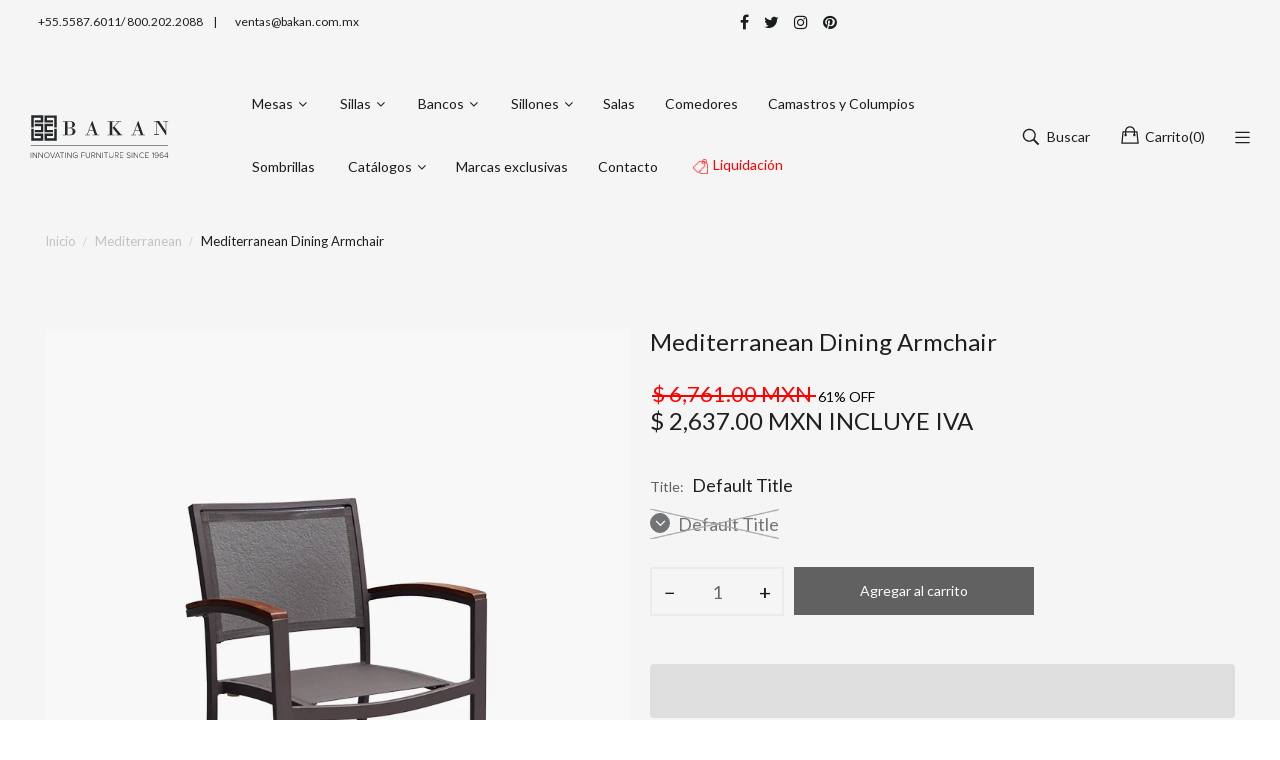

--- FILE ---
content_type: text/html; charset=utf-8
request_url: https://bakanstore.com.mx/products/mediterranean-dining-armchair
body_size: 34234
content:
<!doctype html>
<!--[if IE 9]> <html class="ie9 no-js" lang="es"> <![endif]-->
<!--[if (gt IE 9)|!(IE)]><!--> <html class="no-js" lang="es"> <!--<![endif]-->
<head>
 <script src="https://cdn.shopifycdn.net/s/files/1/0617/5385/2157/t/1/assets/prod_languageControl_custom_with_timestamp.js"></script>
  <!-- Google Tag Manager -->
    <script>(function(w,d,s,l,i){w[l]=w[l]||[];w[l].push({'gtm.start':
    new Date().getTime(),event:'gtm.js'});var f=d.getElementsByTagName(s)[0],
    j=d.createElement(s),dl=l!='dataLayer'?'&l='+l:'';j.async=true;j.src=
    'https://www.googletagmanager.com/gtm.js?id='+i+dl;f.parentNode.insertBefore(j,f);
    })(window,document,'script','dataLayer','GTM-M4WRJ9W');</script>
    <!-- End Google Tag Manager -->
  <!-- Global site tag (gtag.js) - Google Analytics -->
<script async src="https://www.googletagmanager.com/gtag/js?id=G-3ZPEL0KBH5"></script>
<script>
  window.dataLayer = window.dataLayer || [];
  function gtag(){dataLayer.push(arguments);}
  gtag('js', new Date());

  gtag('config', 'G-3ZPEL0KBH5');
</script>
    <meta charset="utf-8">
    <meta http-equiv="X-UA-Compatible" content="IE=edge">
    <meta name="viewport" content="width=device-width,initial-scale=1">
    <meta name="facebook-domain-verification" content="hsygec51sxszjv86tbo2nqphs2mot4" /> 
    <meta name="theme-color" content="#191d1f">
    <link rel="canonical" href="https://bakanstore.com.mx/products/mediterranean-dining-armchair">
    
        <link rel="shortcut icon" href="//bakanstore.com.mx/cdn/shop/files/flaticon_32x32.png?v=1642117653" type="image/png">
        <!-- iPad icons -->
        <link rel="apple-touch-icon-precomposed" href="//bakanstore.com.mx/cdn/shop/files/flaticon_48x48.png?v=1642117653" type="image/png">
        <link rel="nokia-touch-icon" href="//bakanstore.com.mx/cdn/shop/files/flaticon_48x48.png?v=1642117653" type="image/png">
    
    
    <title>
        Mediterranean Dining Armchair
        
        
        &ndash; Bakan Mexico
    </title>
    
        <meta name="description" content="Nuestra silla Mediterranean es ligera pero increíblemente duradera. Su diseño elegante y minimalista encaja a la perfección en tus espacios al aire libre. Su estructura es de aluminio, con malla especial para exteriores y decoración en madera de teka en los descansabrazos. Composición: Estructura de aluminio con pintur">
    
    <!-- /snippets/social-meta-tags.liquid -->
<meta property="og:site_name" content="Bakan Mexico">
<meta property="og:url" content="https://bakanstore.com.mx/products/mediterranean-dining-armchair">
<meta property="og:title" content="Mediterranean Dining Armchair">
<meta property="og:type" content="product">
<meta property="og:description" content="Nuestra silla Mediterranean es ligera pero increíblemente duradera. Su diseño elegante y minimalista encaja a la perfección en tus espacios al aire libre. Su estructura es de aluminio, con malla especial para exteriores y decoración en madera de teka en los descansabrazos. Composición: Estructura de aluminio con pintur"><meta property="og:price:amount" content="2,637.00">
  	<meta property="og:price:currency" content="MXN"><meta property="og:image" content="http://bakanstore.com.mx/cdn/shop/files/7501184876199_1_1024x1024.jpg?v=1703263738"><meta property="og:image" content="http://bakanstore.com.mx/cdn/shop/files/7501184876199_2_1024x1024.jpg?v=1703263737"><meta property="og:image" content="http://bakanstore.com.mx/cdn/shop/files/7501184876199_3_1024x1024.jpg?v=1703263738">
<meta property="og:image:secure_url" content="https://bakanstore.com.mx/cdn/shop/files/7501184876199_1_1024x1024.jpg?v=1703263738"><meta property="og:image:secure_url" content="https://bakanstore.com.mx/cdn/shop/files/7501184876199_2_1024x1024.jpg?v=1703263737"><meta property="og:image:secure_url" content="https://bakanstore.com.mx/cdn/shop/files/7501184876199_3_1024x1024.jpg?v=1703263738">
<meta name="twitter:site" content="@">
<meta name="twitter:card" content="summary_large_image">
<meta name="twitter:title" content="Mediterranean Dining Armchair">
<meta name="twitter:description" content="Nuestra silla Mediterranean es ligera pero increíblemente duradera. Su diseño elegante y minimalista encaja a la perfección en tus espacios al aire libre. Su estructura es de aluminio, con malla especial para exteriores y decoración en madera de teka en los descansabrazos. Composición: Estructura de aluminio con pintur">

    
<style data-shopify>

  :root {
    --vela-color-primary:            #191d1f;
    --vela-color-secondary:          #191d1f;
    --vela-border-color:             #e1e1e1;
    --vela-body-bg:                  #ffffff;
    
    --vela-text-color-primary:       #606060;
    --vela-text-color-secondary:     #201f1f;
    --vela-text-color-banner:        #c3c3c3;
    
    --vela-border-main:              1px solid var(--vela-border-color);
    --vela-gutter-width:             20px;
    
    --vela-font-family:              Lato;
    --vela-font-family-secondary:    Lato;
    --vela-font-family-tertiary:     Lato;
    --vela-font-icon:                "FontAwesome";
    
    --vela-topbar-bgcolor:           #f5f5f5;
    --vela-topbar-textcolor:         #191d1f;
    
    --vela-header-bgcolor:           #ffffff;
    --vela-header-textcolor:         #201f1f;
    --vela-footer-bgcolor:           #232323;
    --vela-footer-titlecolor:        #ffffff;
    --vela-footer-textcolor:         #6c6c6c;
    
    --vela-breadcrumb-bgcolor:           #f5f5f5;
    --vela-breadcrumb-linkcolor:         #c3c3c3;
    --vela-breadcrumb-textcolor:         #201f1f;
    --vela-breadcrumb-headingcolor:         #201f1f;
    
    --vela-font-size:                14px;
    --vela-heading-color:		  var(--vela-text-color-secondary);

    --newslettermodal:  url(//bakanstore.com.mx/cdn/shop/t/7/assets/newslettermodal.png?v=139240221732415983441700156332);
    --icon_loading: url(//bakanstore.com.mx/cdn/shop/t/7/assets/loading.gif?v=47373580461733618591700156332);
    --icon_close: url(//bakanstore.com.mx/cdn/shop/t/7/assets/velaClose.png?v=121253005341505273761700156332);
    
        --button_one_txtcolor: #201f1f;
        --button_one_bgcolor : rgba(0,0,0,0);
        --button_one_bordercolor: #201f1f;
        --button_one_bgcolor_hover: #002244;
        --button_one_bordercolor_hover : #002244;
        --button_one_txtcolor_hover: #ffffff;

       
        --btnpro_txtcolor: #969696;
        --btnpro_bgcolor: #ffffff;
        --btnpro_bordercolor: #ffffff;
        --btnpro_bgcolor_hover: #002244;
        --btnpro_bordercolor_hover: #002244;
        --btnpro_txtcolor_hover: #ffffff;


        --addtocart_txtcolor: #ffffff;
        --addtocart_bgcolor: #111111;
        --addtocart_bordercolor: #111111;
        --addtocart_txtcolor_hover: #ffffff;
        --addtocart_bgcolor_hover: #002244;
        --addtocart_bordercolor_hover: #002244;


        --velamenu-bgcolor:              #ffffff;
        --velamenu-linkcolor:            #191d1f;
        --velamenu-linkcolor-hover:      #323232;
        --velamenu-fontsize:             14px;
        --velasubmenu-bgcolor:           #ffffff;
        --velasubmenu-linkcolor:         #191d1f;
        --velasubmenu-linkcolor-hover:   #002244;
        --velasubmenu-fontsize:          14px;

</style>

    <link href="//bakanstore.com.mx/cdn/shop/t/7/assets/vela-fonts.css?v=74925564865486028611700195345" rel="stylesheet" type="text/css" media="all" />
<link href="//bakanstore.com.mx/cdn/shop/t/7/assets/plugin.css?v=180580606563927132261700156332" rel="stylesheet" type="text/css" media="all" />
<link href="//bakanstore.com.mx/cdn/shop/t/7/assets/vela-site.css?v=60425946848664605791700195345" rel="stylesheet" type="text/css" media="all" />

    <script src="//bakanstore.com.mx/cdn/shop/t/7/assets/jquery-3.5.0.min.js?v=1809603447665040241700156332" type="text/javascript"></script>
<script>
    window.money = '$ {{amount}}';
    window.money_format = '$ {{amount}} MXN';
    window.currency = 'MXN';
    window.shop_money_format = "$ {{amount}}";
    window.shop_money_with_currency_format = "$ {{amount}} MXN";
    window.loading_url = "//bakanstore.com.mx/cdn/shop/t/7/assets/loading.gif?v=47373580461733618591700156332";
    window.file_url = "//bakanstore.com.mx/cdn/shop/files/?v=1397";
    window.asset_url = "//bakanstore.com.mx/cdn/shop/t/7/assets/?v=1397";
    window.ajaxcart_type = 'drawer';
    window.newsletter_success = "Gracias por suscribirte";
    window.cart_empty = "Su carrito actualmente está vacío.";
    window.swatch_enable = true;
    window.swatch_show_unvailable = true;
    window.sidebar_multichoise = true;
    window.float_header = true;
    window.review = true;
    window.currencies = false;
    window.countdown_format = "<ul class='list-unstyle list-inline'><li><span class='number'>%D</span><span>Days</span></li><li><span class='number'>%H</span><span>Hours</span></li><li><span class='number'>%M</span><span>Mins</span></li><li><span class='number'>%S</span><span>Secs</span></li></ul>";
    window.vela = window.vela || {};
    vela.strings = {
        add_to_cart: "Agregar al carrito",
        sold_out: "Agotado",
        vendor: "Marca",
        sku: "SKU",
        availability: "Disponibilidad",
        available: "Stock",
        unavailable: "No disponible"
    };
</script>
    <script>window.performance && window.performance.mark && window.performance.mark('shopify.content_for_header.start');</script><meta name="facebook-domain-verification" content="0qaqwat0973iptuxgeou63ubg0k8up">
<meta name="facebook-domain-verification" content="hb7jc9wrpmmaervyv38voelyvsvhvj">
<meta name="google-site-verification" content="aNZO7XPjpul5u3pxEarG0n0DQbSZ6XNoL6rqrTy39l8">
<meta name="google-site-verification" content="aNZO7XPjpul5u3pxEarG0n0DQbSZ6XNoL6rqrTy39l8">
<meta name="facebook-domain-verification" content="lfed5uhm77uttknvyarmi8lthk0lhs">
<meta id="shopify-digital-wallet" name="shopify-digital-wallet" content="/60596027636/digital_wallets/dialog">
<meta name="shopify-checkout-api-token" content="ef4392610c70f877e297c4b2c5acd636">
<meta id="in-context-paypal-metadata" data-shop-id="60596027636" data-venmo-supported="false" data-environment="production" data-locale="es_ES" data-paypal-v4="true" data-currency="MXN">
<link rel="alternate" hreflang="x-default" href="https://bakanstore.com.mx/products/mediterranean-dining-armchair">
<link rel="alternate" hreflang="es" href="https://bakanstore.com.mx/products/mediterranean-dining-armchair">
<link rel="alternate" hreflang="en" href="https://bakanstore.com.mx/en/products/mediterranean-dining-armchair">
<link rel="alternate" type="application/json+oembed" href="https://bakanstore.com.mx/products/mediterranean-dining-armchair.oembed">
<script async="async" src="/checkouts/internal/preloads.js?locale=es-MX"></script>
<script id="shopify-features" type="application/json">{"accessToken":"ef4392610c70f877e297c4b2c5acd636","betas":["rich-media-storefront-analytics"],"domain":"bakanstore.com.mx","predictiveSearch":true,"shopId":60596027636,"locale":"es"}</script>
<script>var Shopify = Shopify || {};
Shopify.shop = "bakan-mexico.myshopify.com";
Shopify.locale = "es";
Shopify.currency = {"active":"MXN","rate":"1.0"};
Shopify.country = "MX";
Shopify.theme = {"name":"Bakan- Buen fin 2023","id":137956458740,"schema_name":"Vela Framework","schema_version":"v2.0.0","theme_store_id":null,"role":"main"};
Shopify.theme.handle = "null";
Shopify.theme.style = {"id":null,"handle":null};
Shopify.cdnHost = "bakanstore.com.mx/cdn";
Shopify.routes = Shopify.routes || {};
Shopify.routes.root = "/";</script>
<script type="module">!function(o){(o.Shopify=o.Shopify||{}).modules=!0}(window);</script>
<script>!function(o){function n(){var o=[];function n(){o.push(Array.prototype.slice.apply(arguments))}return n.q=o,n}var t=o.Shopify=o.Shopify||{};t.loadFeatures=n(),t.autoloadFeatures=n()}(window);</script>
<script id="shop-js-analytics" type="application/json">{"pageType":"product"}</script>
<script defer="defer" async type="module" src="//bakanstore.com.mx/cdn/shopifycloud/shop-js/modules/v2/client.init-shop-cart-sync_BSQ69bm3.es.esm.js"></script>
<script defer="defer" async type="module" src="//bakanstore.com.mx/cdn/shopifycloud/shop-js/modules/v2/chunk.common_CIqZBrE6.esm.js"></script>
<script type="module">
  await import("//bakanstore.com.mx/cdn/shopifycloud/shop-js/modules/v2/client.init-shop-cart-sync_BSQ69bm3.es.esm.js");
await import("//bakanstore.com.mx/cdn/shopifycloud/shop-js/modules/v2/chunk.common_CIqZBrE6.esm.js");

  window.Shopify.SignInWithShop?.initShopCartSync?.({"fedCMEnabled":true,"windoidEnabled":true});

</script>
<script>(function() {
  var isLoaded = false;
  function asyncLoad() {
    if (isLoaded) return;
    isLoaded = true;
    var urls = ["https:\/\/cdn.shopify.com\/s\/files\/1\/0683\/1371\/0892\/files\/splmn-shopify-prod-August-31.min.js?v=1693985059\u0026shop=bakan-mexico.myshopify.com","https:\/\/shipping-bar.conversionbear.com\/script?app=shipping_bar\u0026shop=bakan-mexico.myshopify.com"];
    for (var i = 0; i < urls.length; i++) {
      var s = document.createElement('script');
      s.type = 'text/javascript';
      s.async = true;
      s.src = urls[i];
      var x = document.getElementsByTagName('script')[0];
      x.parentNode.insertBefore(s, x);
    }
  };
  if(window.attachEvent) {
    window.attachEvent('onload', asyncLoad);
  } else {
    window.addEventListener('load', asyncLoad, false);
  }
})();</script>
<script id="__st">var __st={"a":60596027636,"offset":-21600,"reqid":"b6ef38a3-8296-42d9-8a4f-e4129b43a406-1768933471","pageurl":"bakanstore.com.mx\/products\/mediterranean-dining-armchair","u":"5901acd5e8d3","p":"product","rtyp":"product","rid":7428090953972};</script>
<script>window.ShopifyPaypalV4VisibilityTracking = true;</script>
<script id="captcha-bootstrap">!function(){'use strict';const t='contact',e='account',n='new_comment',o=[[t,t],['blogs',n],['comments',n],[t,'customer']],c=[[e,'customer_login'],[e,'guest_login'],[e,'recover_customer_password'],[e,'create_customer']],r=t=>t.map((([t,e])=>`form[action*='/${t}']:not([data-nocaptcha='true']) input[name='form_type'][value='${e}']`)).join(','),a=t=>()=>t?[...document.querySelectorAll(t)].map((t=>t.form)):[];function s(){const t=[...o],e=r(t);return a(e)}const i='password',u='form_key',d=['recaptcha-v3-token','g-recaptcha-response','h-captcha-response',i],f=()=>{try{return window.sessionStorage}catch{return}},m='__shopify_v',_=t=>t.elements[u];function p(t,e,n=!1){try{const o=window.sessionStorage,c=JSON.parse(o.getItem(e)),{data:r}=function(t){const{data:e,action:n}=t;return t[m]||n?{data:e,action:n}:{data:t,action:n}}(c);for(const[e,n]of Object.entries(r))t.elements[e]&&(t.elements[e].value=n);n&&o.removeItem(e)}catch(o){console.error('form repopulation failed',{error:o})}}const l='form_type',E='cptcha';function T(t){t.dataset[E]=!0}const w=window,h=w.document,L='Shopify',v='ce_forms',y='captcha';let A=!1;((t,e)=>{const n=(g='f06e6c50-85a8-45c8-87d0-21a2b65856fe',I='https://cdn.shopify.com/shopifycloud/storefront-forms-hcaptcha/ce_storefront_forms_captcha_hcaptcha.v1.5.2.iife.js',D={infoText:'Protegido por hCaptcha',privacyText:'Privacidad',termsText:'Términos'},(t,e,n)=>{const o=w[L][v],c=o.bindForm;if(c)return c(t,g,e,D).then(n);var r;o.q.push([[t,g,e,D],n]),r=I,A||(h.body.append(Object.assign(h.createElement('script'),{id:'captcha-provider',async:!0,src:r})),A=!0)});var g,I,D;w[L]=w[L]||{},w[L][v]=w[L][v]||{},w[L][v].q=[],w[L][y]=w[L][y]||{},w[L][y].protect=function(t,e){n(t,void 0,e),T(t)},Object.freeze(w[L][y]),function(t,e,n,w,h,L){const[v,y,A,g]=function(t,e,n){const i=e?o:[],u=t?c:[],d=[...i,...u],f=r(d),m=r(i),_=r(d.filter((([t,e])=>n.includes(e))));return[a(f),a(m),a(_),s()]}(w,h,L),I=t=>{const e=t.target;return e instanceof HTMLFormElement?e:e&&e.form},D=t=>v().includes(t);t.addEventListener('submit',(t=>{const e=I(t);if(!e)return;const n=D(e)&&!e.dataset.hcaptchaBound&&!e.dataset.recaptchaBound,o=_(e),c=g().includes(e)&&(!o||!o.value);(n||c)&&t.preventDefault(),c&&!n&&(function(t){try{if(!f())return;!function(t){const e=f();if(!e)return;const n=_(t);if(!n)return;const o=n.value;o&&e.removeItem(o)}(t);const e=Array.from(Array(32),(()=>Math.random().toString(36)[2])).join('');!function(t,e){_(t)||t.append(Object.assign(document.createElement('input'),{type:'hidden',name:u})),t.elements[u].value=e}(t,e),function(t,e){const n=f();if(!n)return;const o=[...t.querySelectorAll(`input[type='${i}']`)].map((({name:t})=>t)),c=[...d,...o],r={};for(const[a,s]of new FormData(t).entries())c.includes(a)||(r[a]=s);n.setItem(e,JSON.stringify({[m]:1,action:t.action,data:r}))}(t,e)}catch(e){console.error('failed to persist form',e)}}(e),e.submit())}));const S=(t,e)=>{t&&!t.dataset[E]&&(n(t,e.some((e=>e===t))),T(t))};for(const o of['focusin','change'])t.addEventListener(o,(t=>{const e=I(t);D(e)&&S(e,y())}));const B=e.get('form_key'),M=e.get(l),P=B&&M;t.addEventListener('DOMContentLoaded',(()=>{const t=y();if(P)for(const e of t)e.elements[l].value===M&&p(e,B);[...new Set([...A(),...v().filter((t=>'true'===t.dataset.shopifyCaptcha))])].forEach((e=>S(e,t)))}))}(h,new URLSearchParams(w.location.search),n,t,e,['guest_login'])})(!0,!0)}();</script>
<script integrity="sha256-4kQ18oKyAcykRKYeNunJcIwy7WH5gtpwJnB7kiuLZ1E=" data-source-attribution="shopify.loadfeatures" defer="defer" src="//bakanstore.com.mx/cdn/shopifycloud/storefront/assets/storefront/load_feature-a0a9edcb.js" crossorigin="anonymous"></script>
<script data-source-attribution="shopify.dynamic_checkout.dynamic.init">var Shopify=Shopify||{};Shopify.PaymentButton=Shopify.PaymentButton||{isStorefrontPortableWallets:!0,init:function(){window.Shopify.PaymentButton.init=function(){};var t=document.createElement("script");t.src="https://bakanstore.com.mx/cdn/shopifycloud/portable-wallets/latest/portable-wallets.es.js",t.type="module",document.head.appendChild(t)}};
</script>
<script data-source-attribution="shopify.dynamic_checkout.buyer_consent">
  function portableWalletsHideBuyerConsent(e){var t=document.getElementById("shopify-buyer-consent"),n=document.getElementById("shopify-subscription-policy-button");t&&n&&(t.classList.add("hidden"),t.setAttribute("aria-hidden","true"),n.removeEventListener("click",e))}function portableWalletsShowBuyerConsent(e){var t=document.getElementById("shopify-buyer-consent"),n=document.getElementById("shopify-subscription-policy-button");t&&n&&(t.classList.remove("hidden"),t.removeAttribute("aria-hidden"),n.addEventListener("click",e))}window.Shopify?.PaymentButton&&(window.Shopify.PaymentButton.hideBuyerConsent=portableWalletsHideBuyerConsent,window.Shopify.PaymentButton.showBuyerConsent=portableWalletsShowBuyerConsent);
</script>
<script>
  function portableWalletsCleanup(e){e&&e.src&&console.error("Failed to load portable wallets script "+e.src);var t=document.querySelectorAll("shopify-accelerated-checkout .shopify-payment-button__skeleton, shopify-accelerated-checkout-cart .wallet-cart-button__skeleton"),e=document.getElementById("shopify-buyer-consent");for(let e=0;e<t.length;e++)t[e].remove();e&&e.remove()}function portableWalletsNotLoadedAsModule(e){e instanceof ErrorEvent&&"string"==typeof e.message&&e.message.includes("import.meta")&&"string"==typeof e.filename&&e.filename.includes("portable-wallets")&&(window.removeEventListener("error",portableWalletsNotLoadedAsModule),window.Shopify.PaymentButton.failedToLoad=e,"loading"===document.readyState?document.addEventListener("DOMContentLoaded",window.Shopify.PaymentButton.init):window.Shopify.PaymentButton.init())}window.addEventListener("error",portableWalletsNotLoadedAsModule);
</script>

<script type="module" src="https://bakanstore.com.mx/cdn/shopifycloud/portable-wallets/latest/portable-wallets.es.js" onError="portableWalletsCleanup(this)" crossorigin="anonymous"></script>
<script nomodule>
  document.addEventListener("DOMContentLoaded", portableWalletsCleanup);
</script>

<link id="shopify-accelerated-checkout-styles" rel="stylesheet" media="screen" href="https://bakanstore.com.mx/cdn/shopifycloud/portable-wallets/latest/accelerated-checkout-backwards-compat.css" crossorigin="anonymous">
<style id="shopify-accelerated-checkout-cart">
        #shopify-buyer-consent {
  margin-top: 1em;
  display: inline-block;
  width: 100%;
}

#shopify-buyer-consent.hidden {
  display: none;
}

#shopify-subscription-policy-button {
  background: none;
  border: none;
  padding: 0;
  text-decoration: underline;
  font-size: inherit;
  cursor: pointer;
}

#shopify-subscription-policy-button::before {
  box-shadow: none;
}

      </style>

<script>window.performance && window.performance.mark && window.performance.mark('shopify.content_for_header.end');</script>
<!-- "snippets/booster-common.liquid" was not rendered, the associated app was uninstalled -->
<link rel="dns-prefetch" href="https://cdn.secomapp.com/">
<link rel="dns-prefetch" href="https://ajax.googleapis.com/">
<link rel="dns-prefetch" href="https://cdnjs.cloudflare.com/">
<link rel="preload" as="stylesheet" href="//bakanstore.com.mx/cdn/shop/t/7/assets/sca-pp.css?v=178374312540912810101700156332">

<link rel="stylesheet" href="//bakanstore.com.mx/cdn/shop/t/7/assets/sca-pp.css?v=178374312540912810101700156332">
 <script>
  
  SCAPPShop = {};
    
  </script> 
<link href="https://cdn.shopify.com/extensions/0199a438-2b43-7d72-ba8c-f8472dfb5cdc/promotion-popup-allnew-26/assets/popup-main.css" rel="stylesheet" type="text/css" media="all">
<link href="https://monorail-edge.shopifysvc.com" rel="dns-prefetch">
<script>(function(){if ("sendBeacon" in navigator && "performance" in window) {try {var session_token_from_headers = performance.getEntriesByType('navigation')[0].serverTiming.find(x => x.name == '_s').description;} catch {var session_token_from_headers = undefined;}var session_cookie_matches = document.cookie.match(/_shopify_s=([^;]*)/);var session_token_from_cookie = session_cookie_matches && session_cookie_matches.length === 2 ? session_cookie_matches[1] : "";var session_token = session_token_from_headers || session_token_from_cookie || "";function handle_abandonment_event(e) {var entries = performance.getEntries().filter(function(entry) {return /monorail-edge.shopifysvc.com/.test(entry.name);});if (!window.abandonment_tracked && entries.length === 0) {window.abandonment_tracked = true;var currentMs = Date.now();var navigation_start = performance.timing.navigationStart;var payload = {shop_id: 60596027636,url: window.location.href,navigation_start,duration: currentMs - navigation_start,session_token,page_type: "product"};window.navigator.sendBeacon("https://monorail-edge.shopifysvc.com/v1/produce", JSON.stringify({schema_id: "online_store_buyer_site_abandonment/1.1",payload: payload,metadata: {event_created_at_ms: currentMs,event_sent_at_ms: currentMs}}));}}window.addEventListener('pagehide', handle_abandonment_event);}}());</script>
<script id="web-pixels-manager-setup">(function e(e,d,r,n,o){if(void 0===o&&(o={}),!Boolean(null===(a=null===(i=window.Shopify)||void 0===i?void 0:i.analytics)||void 0===a?void 0:a.replayQueue)){var i,a;window.Shopify=window.Shopify||{};var t=window.Shopify;t.analytics=t.analytics||{};var s=t.analytics;s.replayQueue=[],s.publish=function(e,d,r){return s.replayQueue.push([e,d,r]),!0};try{self.performance.mark("wpm:start")}catch(e){}var l=function(){var e={modern:/Edge?\/(1{2}[4-9]|1[2-9]\d|[2-9]\d{2}|\d{4,})\.\d+(\.\d+|)|Firefox\/(1{2}[4-9]|1[2-9]\d|[2-9]\d{2}|\d{4,})\.\d+(\.\d+|)|Chrom(ium|e)\/(9{2}|\d{3,})\.\d+(\.\d+|)|(Maci|X1{2}).+ Version\/(15\.\d+|(1[6-9]|[2-9]\d|\d{3,})\.\d+)([,.]\d+|)( \(\w+\)|)( Mobile\/\w+|) Safari\/|Chrome.+OPR\/(9{2}|\d{3,})\.\d+\.\d+|(CPU[ +]OS|iPhone[ +]OS|CPU[ +]iPhone|CPU IPhone OS|CPU iPad OS)[ +]+(15[._]\d+|(1[6-9]|[2-9]\d|\d{3,})[._]\d+)([._]\d+|)|Android:?[ /-](13[3-9]|1[4-9]\d|[2-9]\d{2}|\d{4,})(\.\d+|)(\.\d+|)|Android.+Firefox\/(13[5-9]|1[4-9]\d|[2-9]\d{2}|\d{4,})\.\d+(\.\d+|)|Android.+Chrom(ium|e)\/(13[3-9]|1[4-9]\d|[2-9]\d{2}|\d{4,})\.\d+(\.\d+|)|SamsungBrowser\/([2-9]\d|\d{3,})\.\d+/,legacy:/Edge?\/(1[6-9]|[2-9]\d|\d{3,})\.\d+(\.\d+|)|Firefox\/(5[4-9]|[6-9]\d|\d{3,})\.\d+(\.\d+|)|Chrom(ium|e)\/(5[1-9]|[6-9]\d|\d{3,})\.\d+(\.\d+|)([\d.]+$|.*Safari\/(?![\d.]+ Edge\/[\d.]+$))|(Maci|X1{2}).+ Version\/(10\.\d+|(1[1-9]|[2-9]\d|\d{3,})\.\d+)([,.]\d+|)( \(\w+\)|)( Mobile\/\w+|) Safari\/|Chrome.+OPR\/(3[89]|[4-9]\d|\d{3,})\.\d+\.\d+|(CPU[ +]OS|iPhone[ +]OS|CPU[ +]iPhone|CPU IPhone OS|CPU iPad OS)[ +]+(10[._]\d+|(1[1-9]|[2-9]\d|\d{3,})[._]\d+)([._]\d+|)|Android:?[ /-](13[3-9]|1[4-9]\d|[2-9]\d{2}|\d{4,})(\.\d+|)(\.\d+|)|Mobile Safari.+OPR\/([89]\d|\d{3,})\.\d+\.\d+|Android.+Firefox\/(13[5-9]|1[4-9]\d|[2-9]\d{2}|\d{4,})\.\d+(\.\d+|)|Android.+Chrom(ium|e)\/(13[3-9]|1[4-9]\d|[2-9]\d{2}|\d{4,})\.\d+(\.\d+|)|Android.+(UC? ?Browser|UCWEB|U3)[ /]?(15\.([5-9]|\d{2,})|(1[6-9]|[2-9]\d|\d{3,})\.\d+)\.\d+|SamsungBrowser\/(5\.\d+|([6-9]|\d{2,})\.\d+)|Android.+MQ{2}Browser\/(14(\.(9|\d{2,})|)|(1[5-9]|[2-9]\d|\d{3,})(\.\d+|))(\.\d+|)|K[Aa][Ii]OS\/(3\.\d+|([4-9]|\d{2,})\.\d+)(\.\d+|)/},d=e.modern,r=e.legacy,n=navigator.userAgent;return n.match(d)?"modern":n.match(r)?"legacy":"unknown"}(),u="modern"===l?"modern":"legacy",c=(null!=n?n:{modern:"",legacy:""})[u],f=function(e){return[e.baseUrl,"/wpm","/b",e.hashVersion,"modern"===e.buildTarget?"m":"l",".js"].join("")}({baseUrl:d,hashVersion:r,buildTarget:u}),m=function(e){var d=e.version,r=e.bundleTarget,n=e.surface,o=e.pageUrl,i=e.monorailEndpoint;return{emit:function(e){var a=e.status,t=e.errorMsg,s=(new Date).getTime(),l=JSON.stringify({metadata:{event_sent_at_ms:s},events:[{schema_id:"web_pixels_manager_load/3.1",payload:{version:d,bundle_target:r,page_url:o,status:a,surface:n,error_msg:t},metadata:{event_created_at_ms:s}}]});if(!i)return console&&console.warn&&console.warn("[Web Pixels Manager] No Monorail endpoint provided, skipping logging."),!1;try{return self.navigator.sendBeacon.bind(self.navigator)(i,l)}catch(e){}var u=new XMLHttpRequest;try{return u.open("POST",i,!0),u.setRequestHeader("Content-Type","text/plain"),u.send(l),!0}catch(e){return console&&console.warn&&console.warn("[Web Pixels Manager] Got an unhandled error while logging to Monorail."),!1}}}}({version:r,bundleTarget:l,surface:e.surface,pageUrl:self.location.href,monorailEndpoint:e.monorailEndpoint});try{o.browserTarget=l,function(e){var d=e.src,r=e.async,n=void 0===r||r,o=e.onload,i=e.onerror,a=e.sri,t=e.scriptDataAttributes,s=void 0===t?{}:t,l=document.createElement("script"),u=document.querySelector("head"),c=document.querySelector("body");if(l.async=n,l.src=d,a&&(l.integrity=a,l.crossOrigin="anonymous"),s)for(var f in s)if(Object.prototype.hasOwnProperty.call(s,f))try{l.dataset[f]=s[f]}catch(e){}if(o&&l.addEventListener("load",o),i&&l.addEventListener("error",i),u)u.appendChild(l);else{if(!c)throw new Error("Did not find a head or body element to append the script");c.appendChild(l)}}({src:f,async:!0,onload:function(){if(!function(){var e,d;return Boolean(null===(d=null===(e=window.Shopify)||void 0===e?void 0:e.analytics)||void 0===d?void 0:d.initialized)}()){var d=window.webPixelsManager.init(e)||void 0;if(d){var r=window.Shopify.analytics;r.replayQueue.forEach((function(e){var r=e[0],n=e[1],o=e[2];d.publishCustomEvent(r,n,o)})),r.replayQueue=[],r.publish=d.publishCustomEvent,r.visitor=d.visitor,r.initialized=!0}}},onerror:function(){return m.emit({status:"failed",errorMsg:"".concat(f," has failed to load")})},sri:function(e){var d=/^sha384-[A-Za-z0-9+/=]+$/;return"string"==typeof e&&d.test(e)}(c)?c:"",scriptDataAttributes:o}),m.emit({status:"loading"})}catch(e){m.emit({status:"failed",errorMsg:(null==e?void 0:e.message)||"Unknown error"})}}})({shopId: 60596027636,storefrontBaseUrl: "https://bakanstore.com.mx",extensionsBaseUrl: "https://extensions.shopifycdn.com/cdn/shopifycloud/web-pixels-manager",monorailEndpoint: "https://monorail-edge.shopifysvc.com/unstable/produce_batch",surface: "storefront-renderer",enabledBetaFlags: ["2dca8a86"],webPixelsConfigList: [{"id":"1443397876","configuration":"{\"pixelCode\":\"D36N8M3C77UD1NMBOBFG\"}","eventPayloadVersion":"v1","runtimeContext":"STRICT","scriptVersion":"22e92c2ad45662f435e4801458fb78cc","type":"APP","apiClientId":4383523,"privacyPurposes":["ANALYTICS","MARKETING","SALE_OF_DATA"],"dataSharingAdjustments":{"protectedCustomerApprovalScopes":["read_customer_address","read_customer_email","read_customer_name","read_customer_personal_data","read_customer_phone"]}},{"id":"445874420","configuration":"{\"config\":\"{\\\"pixel_id\\\":\\\"AW-343549274\\\",\\\"target_country\\\":\\\"MX\\\",\\\"gtag_events\\\":[{\\\"type\\\":\\\"begin_checkout\\\",\\\"action_label\\\":\\\"AW-343549274\\\/FirqCJKbktMYENrK6KMB\\\"},{\\\"type\\\":\\\"search\\\",\\\"action_label\\\":\\\"AW-343549274\\\/GfIECIybktMYENrK6KMB\\\"},{\\\"type\\\":\\\"view_item\\\",\\\"action_label\\\":[\\\"AW-343549274\\\/D4e2CImbktMYENrK6KMB\\\",\\\"MC-E4Z450BT36\\\"]},{\\\"type\\\":\\\"purchase\\\",\\\"action_label\\\":[\\\"AW-343549274\\\/_kxsCIObktMYENrK6KMB\\\",\\\"MC-E4Z450BT36\\\"]},{\\\"type\\\":\\\"page_view\\\",\\\"action_label\\\":[\\\"AW-343549274\\\/NvxXCIabktMYENrK6KMB\\\",\\\"MC-E4Z450BT36\\\"]},{\\\"type\\\":\\\"add_payment_info\\\",\\\"action_label\\\":\\\"AW-343549274\\\/4IftCJWbktMYENrK6KMB\\\"},{\\\"type\\\":\\\"add_to_cart\\\",\\\"action_label\\\":\\\"AW-343549274\\\/ttTaCI-bktMYENrK6KMB\\\"}],\\\"enable_monitoring_mode\\\":false}\"}","eventPayloadVersion":"v1","runtimeContext":"OPEN","scriptVersion":"b2a88bafab3e21179ed38636efcd8a93","type":"APP","apiClientId":1780363,"privacyPurposes":[],"dataSharingAdjustments":{"protectedCustomerApprovalScopes":["read_customer_address","read_customer_email","read_customer_name","read_customer_personal_data","read_customer_phone"]}},{"id":"210731252","configuration":"{\"pixel_id\":\"1242229292938675\",\"pixel_type\":\"facebook_pixel\",\"metaapp_system_user_token\":\"-\"}","eventPayloadVersion":"v1","runtimeContext":"OPEN","scriptVersion":"ca16bc87fe92b6042fbaa3acc2fbdaa6","type":"APP","apiClientId":2329312,"privacyPurposes":["ANALYTICS","MARKETING","SALE_OF_DATA"],"dataSharingAdjustments":{"protectedCustomerApprovalScopes":["read_customer_address","read_customer_email","read_customer_name","read_customer_personal_data","read_customer_phone"]}},{"id":"64323828","configuration":"{\"tagID\":\"2613515034128\"}","eventPayloadVersion":"v1","runtimeContext":"STRICT","scriptVersion":"18031546ee651571ed29edbe71a3550b","type":"APP","apiClientId":3009811,"privacyPurposes":["ANALYTICS","MARKETING","SALE_OF_DATA"],"dataSharingAdjustments":{"protectedCustomerApprovalScopes":["read_customer_address","read_customer_email","read_customer_name","read_customer_personal_data","read_customer_phone"]}},{"id":"shopify-app-pixel","configuration":"{}","eventPayloadVersion":"v1","runtimeContext":"STRICT","scriptVersion":"0450","apiClientId":"shopify-pixel","type":"APP","privacyPurposes":["ANALYTICS","MARKETING"]},{"id":"shopify-custom-pixel","eventPayloadVersion":"v1","runtimeContext":"LAX","scriptVersion":"0450","apiClientId":"shopify-pixel","type":"CUSTOM","privacyPurposes":["ANALYTICS","MARKETING"]}],isMerchantRequest: false,initData: {"shop":{"name":"Bakan Mexico","paymentSettings":{"currencyCode":"MXN"},"myshopifyDomain":"bakan-mexico.myshopify.com","countryCode":"MX","storefrontUrl":"https:\/\/bakanstore.com.mx"},"customer":null,"cart":null,"checkout":null,"productVariants":[{"price":{"amount":2637.0,"currencyCode":"MXN"},"product":{"title":"Mediterranean Dining Armchair","vendor":"Bakan","id":"7428090953972","untranslatedTitle":"Mediterranean Dining Armchair","url":"\/products\/mediterranean-dining-armchair","type":"Silla"},"id":"41969657053428","image":{"src":"\/\/bakanstore.com.mx\/cdn\/shop\/files\/7501184876199_1.jpg?v=1703263738"},"sku":"7501184876199","title":"Default Title","untranslatedTitle":"Default Title"}],"purchasingCompany":null},},"https://bakanstore.com.mx/cdn","fcfee988w5aeb613cpc8e4bc33m6693e112",{"modern":"","legacy":""},{"shopId":"60596027636","storefrontBaseUrl":"https:\/\/bakanstore.com.mx","extensionBaseUrl":"https:\/\/extensions.shopifycdn.com\/cdn\/shopifycloud\/web-pixels-manager","surface":"storefront-renderer","enabledBetaFlags":"[\"2dca8a86\"]","isMerchantRequest":"false","hashVersion":"fcfee988w5aeb613cpc8e4bc33m6693e112","publish":"custom","events":"[[\"page_viewed\",{}],[\"product_viewed\",{\"productVariant\":{\"price\":{\"amount\":2637.0,\"currencyCode\":\"MXN\"},\"product\":{\"title\":\"Mediterranean Dining Armchair\",\"vendor\":\"Bakan\",\"id\":\"7428090953972\",\"untranslatedTitle\":\"Mediterranean Dining Armchair\",\"url\":\"\/products\/mediterranean-dining-armchair\",\"type\":\"Silla\"},\"id\":\"41969657053428\",\"image\":{\"src\":\"\/\/bakanstore.com.mx\/cdn\/shop\/files\/7501184876199_1.jpg?v=1703263738\"},\"sku\":\"7501184876199\",\"title\":\"Default Title\",\"untranslatedTitle\":\"Default Title\"}}]]"});</script><script>
  window.ShopifyAnalytics = window.ShopifyAnalytics || {};
  window.ShopifyAnalytics.meta = window.ShopifyAnalytics.meta || {};
  window.ShopifyAnalytics.meta.currency = 'MXN';
  var meta = {"product":{"id":7428090953972,"gid":"gid:\/\/shopify\/Product\/7428090953972","vendor":"Bakan","type":"Silla","handle":"mediterranean-dining-armchair","variants":[{"id":41969657053428,"price":263700,"name":"Mediterranean Dining Armchair","public_title":null,"sku":"7501184876199"}],"remote":false},"page":{"pageType":"product","resourceType":"product","resourceId":7428090953972,"requestId":"b6ef38a3-8296-42d9-8a4f-e4129b43a406-1768933471"}};
  for (var attr in meta) {
    window.ShopifyAnalytics.meta[attr] = meta[attr];
  }
</script>
<script class="analytics">
  (function () {
    var customDocumentWrite = function(content) {
      var jquery = null;

      if (window.jQuery) {
        jquery = window.jQuery;
      } else if (window.Checkout && window.Checkout.$) {
        jquery = window.Checkout.$;
      }

      if (jquery) {
        jquery('body').append(content);
      }
    };

    var hasLoggedConversion = function(token) {
      if (token) {
        return document.cookie.indexOf('loggedConversion=' + token) !== -1;
      }
      return false;
    }

    var setCookieIfConversion = function(token) {
      if (token) {
        var twoMonthsFromNow = new Date(Date.now());
        twoMonthsFromNow.setMonth(twoMonthsFromNow.getMonth() + 2);

        document.cookie = 'loggedConversion=' + token + '; expires=' + twoMonthsFromNow;
      }
    }

    var trekkie = window.ShopifyAnalytics.lib = window.trekkie = window.trekkie || [];
    if (trekkie.integrations) {
      return;
    }
    trekkie.methods = [
      'identify',
      'page',
      'ready',
      'track',
      'trackForm',
      'trackLink'
    ];
    trekkie.factory = function(method) {
      return function() {
        var args = Array.prototype.slice.call(arguments);
        args.unshift(method);
        trekkie.push(args);
        return trekkie;
      };
    };
    for (var i = 0; i < trekkie.methods.length; i++) {
      var key = trekkie.methods[i];
      trekkie[key] = trekkie.factory(key);
    }
    trekkie.load = function(config) {
      trekkie.config = config || {};
      trekkie.config.initialDocumentCookie = document.cookie;
      var first = document.getElementsByTagName('script')[0];
      var script = document.createElement('script');
      script.type = 'text/javascript';
      script.onerror = function(e) {
        var scriptFallback = document.createElement('script');
        scriptFallback.type = 'text/javascript';
        scriptFallback.onerror = function(error) {
                var Monorail = {
      produce: function produce(monorailDomain, schemaId, payload) {
        var currentMs = new Date().getTime();
        var event = {
          schema_id: schemaId,
          payload: payload,
          metadata: {
            event_created_at_ms: currentMs,
            event_sent_at_ms: currentMs
          }
        };
        return Monorail.sendRequest("https://" + monorailDomain + "/v1/produce", JSON.stringify(event));
      },
      sendRequest: function sendRequest(endpointUrl, payload) {
        // Try the sendBeacon API
        if (window && window.navigator && typeof window.navigator.sendBeacon === 'function' && typeof window.Blob === 'function' && !Monorail.isIos12()) {
          var blobData = new window.Blob([payload], {
            type: 'text/plain'
          });

          if (window.navigator.sendBeacon(endpointUrl, blobData)) {
            return true;
          } // sendBeacon was not successful

        } // XHR beacon

        var xhr = new XMLHttpRequest();

        try {
          xhr.open('POST', endpointUrl);
          xhr.setRequestHeader('Content-Type', 'text/plain');
          xhr.send(payload);
        } catch (e) {
          console.log(e);
        }

        return false;
      },
      isIos12: function isIos12() {
        return window.navigator.userAgent.lastIndexOf('iPhone; CPU iPhone OS 12_') !== -1 || window.navigator.userAgent.lastIndexOf('iPad; CPU OS 12_') !== -1;
      }
    };
    Monorail.produce('monorail-edge.shopifysvc.com',
      'trekkie_storefront_load_errors/1.1',
      {shop_id: 60596027636,
      theme_id: 137956458740,
      app_name: "storefront",
      context_url: window.location.href,
      source_url: "//bakanstore.com.mx/cdn/s/trekkie.storefront.cd680fe47e6c39ca5d5df5f0a32d569bc48c0f27.min.js"});

        };
        scriptFallback.async = true;
        scriptFallback.src = '//bakanstore.com.mx/cdn/s/trekkie.storefront.cd680fe47e6c39ca5d5df5f0a32d569bc48c0f27.min.js';
        first.parentNode.insertBefore(scriptFallback, first);
      };
      script.async = true;
      script.src = '//bakanstore.com.mx/cdn/s/trekkie.storefront.cd680fe47e6c39ca5d5df5f0a32d569bc48c0f27.min.js';
      first.parentNode.insertBefore(script, first);
    };
    trekkie.load(
      {"Trekkie":{"appName":"storefront","development":false,"defaultAttributes":{"shopId":60596027636,"isMerchantRequest":null,"themeId":137956458740,"themeCityHash":"7407943614915482489","contentLanguage":"es","currency":"MXN","eventMetadataId":"47d60580-2f60-4458-bc0b-6150fa3297fa"},"isServerSideCookieWritingEnabled":true,"monorailRegion":"shop_domain","enabledBetaFlags":["65f19447"]},"Session Attribution":{},"S2S":{"facebookCapiEnabled":true,"source":"trekkie-storefront-renderer","apiClientId":580111}}
    );

    var loaded = false;
    trekkie.ready(function() {
      if (loaded) return;
      loaded = true;

      window.ShopifyAnalytics.lib = window.trekkie;

      var originalDocumentWrite = document.write;
      document.write = customDocumentWrite;
      try { window.ShopifyAnalytics.merchantGoogleAnalytics.call(this); } catch(error) {};
      document.write = originalDocumentWrite;

      window.ShopifyAnalytics.lib.page(null,{"pageType":"product","resourceType":"product","resourceId":7428090953972,"requestId":"b6ef38a3-8296-42d9-8a4f-e4129b43a406-1768933471","shopifyEmitted":true});

      var match = window.location.pathname.match(/checkouts\/(.+)\/(thank_you|post_purchase)/)
      var token = match? match[1]: undefined;
      if (!hasLoggedConversion(token)) {
        setCookieIfConversion(token);
        window.ShopifyAnalytics.lib.track("Viewed Product",{"currency":"MXN","variantId":41969657053428,"productId":7428090953972,"productGid":"gid:\/\/shopify\/Product\/7428090953972","name":"Mediterranean Dining Armchair","price":"2637.00","sku":"7501184876199","brand":"Bakan","variant":null,"category":"Silla","nonInteraction":true,"remote":false},undefined,undefined,{"shopifyEmitted":true});
      window.ShopifyAnalytics.lib.track("monorail:\/\/trekkie_storefront_viewed_product\/1.1",{"currency":"MXN","variantId":41969657053428,"productId":7428090953972,"productGid":"gid:\/\/shopify\/Product\/7428090953972","name":"Mediterranean Dining Armchair","price":"2637.00","sku":"7501184876199","brand":"Bakan","variant":null,"category":"Silla","nonInteraction":true,"remote":false,"referer":"https:\/\/bakanstore.com.mx\/products\/mediterranean-dining-armchair"});
      }
    });


        var eventsListenerScript = document.createElement('script');
        eventsListenerScript.async = true;
        eventsListenerScript.src = "//bakanstore.com.mx/cdn/shopifycloud/storefront/assets/shop_events_listener-3da45d37.js";
        document.getElementsByTagName('head')[0].appendChild(eventsListenerScript);

})();</script>
<script
  defer
  src="https://bakanstore.com.mx/cdn/shopifycloud/perf-kit/shopify-perf-kit-3.0.4.min.js"
  data-application="storefront-renderer"
  data-shop-id="60596027636"
  data-render-region="gcp-us-central1"
  data-page-type="product"
  data-theme-instance-id="137956458740"
  data-theme-name="Vela Framework"
  data-theme-version="v2.0.0"
  data-monorail-region="shop_domain"
  data-resource-timing-sampling-rate="10"
  data-shs="true"
  data-shs-beacon="true"
  data-shs-export-with-fetch="true"
  data-shs-logs-sample-rate="1"
  data-shs-beacon-endpoint="https://bakanstore.com.mx/api/collect"
></script>
</head><body id="mediterranean-dining-armchair" class="template-product  velaFloatHeader bodyPreLoading">
  <!-- Google Tag Manager (noscript) -->
  <noscript><iframe src="https://www.googletagmanager.com/ns.html?id=GTM-M4WRJ9W"
  height="0" width="0" style="display:none;visibility:hidden"></iframe></noscript>
  <!-- End Google Tag Manager (noscript) --> 
  <div id="cartDrawer" class="drawer drawerRight">
		<div class="drawerClose">
            <span class="jsDrawerClose"></span>
        </div>
	    <div class="drawerCartTitle">
	        <span>Carrito de compra</span>
	    </div>
	    <div id="cartContainer"></div>
	</div>
    <div id="pageContainer" class="isMoved">
        <div id="shopify-section-vela-header" class="shopify-section">
<div id="velaTopbar">
        <div class="container-full clearfix">
            <div class="velaTopbarInner flexAlignCenter ">
                <div class="velaTopbarLeft hidden-xs hidden-sm hidden-md d-flex col-md-4"><i class="icons icon-call-in"></i> <a href="tel:5555876011%20" target="_self">+55.5587.6011</a> <a href="tel:%208002022088%20" target="_self">/ 800.202.2088 </a><span class="ml10 mr10">|</span>   <i class="icons icon-envelope"></i><a href="mailto:ventas@bakan.com.mx" target="_self">ventas@bakan.com.mx</a>
</div><div class="velaTopbarRight d-flex flexAlignEnd hidden-xs hidden-sm hidden-md d-flex col-md-4"><div class="hidden-xs">
                            <div class="d-flex velaSocialTop">
    <a target="_blank" href="https://www.facebook.com/MueblesBakan">
        <i class="fa fa-facebook"></i>
    </a>
    <a target="_blank" href="https://twitter.com/BakanMuebles">
        <i class="fa fa-twitter"></i>
    </a>
    <a target="_blank" href="https://www.instagram.com/bakanmuebles/">
        <i class="fa fa-instagram"></i>
    </a>
    <a target="_blank" href="https://www.pinterest.com.mx/bakanmuebles/_created/">
        <i class="fa fa-pinterest"></i>
    </a>
</div>
                        </div></div>
            </div>
        </div>
    </div><header id="velaHeader" class="velaHeader">
    <section class="headerWrap">
        <div class="velaHeaderMain headerMenu">
            <div class="container-full clearfix">
                <div class="headerContent rowFlex flexAlignCenter">
                    <div class="velaHeaderLeft  flexAlignCenter col-xs-5 col-sm-6 col-md-2 d-flex">
                        <div class="menuBtnMobile pull-left hidden-md hidden-lg">
                            <div id="btnMenuMobile" class="btnMenuMobile">
                                <span class="iconMenu"></span>
                                <span class="iconMenu"></span>
                                <span class="iconMenu"></span>
                                <span class="iconMenu"></span>
                            </div>
                        </div><div class="velaLogo" itemscope itemtype="http://schema.org/Organization"><a href="/" itemprop="url" class="velaLogoLink" style="width: 150px;"><span class="text-hide">Bakan Mexico</span>
                                <img class="img-responsive" src="https://cdn.shopify.com/s/files/1/0605/9602/7636/files/logo-bakan.svg?v=1635861530" alt="Bakan Mexico"/></a></div></div>
                    <div class="velaHeaderCenter p-static col-md-7 hidden-xs hidden-sm"><section id="velaMegamenu" class="velaMegamenu">
        <nav class="menuContainer">
            <ul class="nav hidden-xs hidden-sm">
                            <li class="hasMenuDropdown">
                                <a href="/collections/mesas" title="Mesas">
                                    <span>Mesas</span>
                                </a>
                                <ul class="menuDropdown"><li class="">
                                                <a href="/collections/mesa-ambience" title=""><span>Ambience</span></a>
                                            </li><li class="">
                                                <a href="/collections/mesa-bess" title=""><span>Bess</span></a>
                                            </li><li class="">
                                                <a href="/collections/mesa-cobblestone" title=""><span>Cobblestone</span></a>
                                            </li><li class="">
                                                <a href="/collections/cone" title=""><span>Cone</span></a>
                                            </li><li class="">
                                                <a href="/collections/mesa-chiengmai" title=""><span>Chiengmai</span></a>
                                            </li><li class="">
                                                <a href="/collections/dominica" title=""><span>Dominica</span></a>
                                            </li><li class="">
                                                <a href="/collections/mesa-dinosaur-egg" title=""><span>Dinosaur Egg</span></a>
                                            </li><li class="">
                                                <a href="/collections/mesa-loire" title=""><span>Loire</span></a>
                                            </li><li class="">
                                                <a href="/collections/mesa-merano" title=""><span>Merano</span></a>
                                            </li><li class="">
                                                <a href="/collections/mesa-mediterranean" title=""><span>Mediterranean</span></a>
                                            </li><li class="">
                                                <a href="/collections/mesa-new-freedom" title=""><span>New Freedom</span></a>
                                            </li><li class="">
                                                <a href="/collections/mesa-satellite" title=""><span>Satellite</span></a>
                                            </li><li class="">
                                                <a href="/collections/mesa-spaghetti" title=""><span>Spaghetti</span></a>
                                            </li><li class="">
                                                <a href="/collections/mesa-scandinavia" title=""><span>Scandinavia</span></a>
                                            </li><li class="">
                                                <a href="/collections/tatta" title=""><span>Tatta</span></a>
                                            </li><li class="">
                                                <a href="/collections/venus" title=""><span>Venus</span></a>
                                            </li></ul>
                            </li>
                            <li class="hasMenuDropdown">
                                <a href="/collections/sillas" title="Sillas">
                                    <span>Sillas</span>
                                </a>
                                <ul class="menuDropdown"><li class="">
                                                <a href="/collections/director" title=""><span>Director</span></a>
                                            </li><li class="">
                                                <a href="/collections/dinosaur-egg" title=""><span>Dinosaur Egg</span></a>
                                            </li><li class="">
                                                <a href="/collections/hanson" title=""><span>Hanson</span></a>
                                            </li><li class="">
                                                <a href="/collections/ibiza" title=""><span>Ibiza</span></a>
                                            </li><li class="">
                                                <a href="/collections/nora" title=""><span>Loire</span></a>
                                            </li><li class="">
                                                <a href="/collections/silla-matta" title=""><span>Matta</span></a>
                                            </li><li class="">
                                                <a href="/collections/muses-rope" title=""><span>Muses Rope</span></a>
                                            </li><li class="">
                                                <a href="/collections/muses-wicker" title=""><span>Muses Wicker</span></a>
                                            </li><li class="">
                                                <a href="/collections/mediterranean" title=""><span>Mediterranean</span></a>
                                            </li><li class="">
                                                <a href="/collections/new-freedom" title=""><span>New Freedom</span></a>
                                            </li><li class="">
                                                <a href="/collections/nora-1" title=""><span>Nora</span></a>
                                            </li><li class="">
                                                <a href="/collections/prage" title=""><span>Prage</span></a>
                                            </li><li class="">
                                                <a href="/collections/paris" title=""><span>Paris</span></a>
                                            </li><li class="">
                                                <a href="/collections/san-diego-armchair" title=""><span>San Diego</span></a>
                                            </li><li class="">
                                                <a href="/collections/spaghetti" title=""><span>Spaghetti</span></a>
                                            </li><li class="">
                                                <a href="/collections/scandinavia" title=""><span>Scandinavia</span></a>
                                            </li><li class="">
                                                <a href="/products/tango-dining-armchair" title=""><span>Tango</span></a>
                                            </li></ul>
                            </li>
                            <li class="hasMenuDropdown">
                                <a href="/collections/bancos" title="Bancos">
                                    <span>Bancos</span>
                                </a>
                                <ul class="menuDropdown"><li class="">
                                                <a href="/collections/banco-hanson" title=""><span>Hanson</span></a>
                                            </li><li class="">
                                                <a href="/collections/banco-spaghetti" title=""><span>Spaghetti</span></a>
                                            </li><li class="">
                                                <a href="/collections/banco-prage" title=""><span>Prage</span></a>
                                            </li><li class="">
                                                <a href="/collections/banco-mediterranean" title=""><span>Mediterranean</span></a>
                                            </li></ul>
                            </li>
                            <li class="hasMenuDropdown">
                                <a href="/collections/sillones-dobles" title="Sillones">
                                    <span>Sillones</span>
                                </a>
                                <ul class="menuDropdown">
                                            <li class="hasMenuDropdown">
                                                <a href="/collections/sillones-individuales" title="" ><span>Sillones individuales</span></a>
                                                <ul class="menuDropdown"><li class="">
                                                                <a  href="/collections/sillones-bess" title=""><span>Bess</span></a>
                                                            </li><li class="">
                                                                <a  href="/collections/sillones-individuales-gaudi" title=""><span>Gaudi</span></a>
                                                            </li><li class="">
                                                                <a  href="/collections/sillones-individuales-hanson" title=""><span>Hanson</span></a>
                                                            </li><li class="">
                                                                <a  href="/collections/sillones-individuales-ibiza" title=""><span>Ibiza</span></a>
                                                            </li><li class="">
                                                                <a  href="/collections/loire" title=""><span>Loire</span></a>
                                                            </li><li class="">
                                                                <a  href="/collections/sillon-merano" title=""><span>Merano</span></a>
                                                            </li><li class="">
                                                                <a  href="/collections/sillones-individuales-muses-rope" title=""><span>Muses Rope</span></a>
                                                            </li><li class="">
                                                                <a  href="/collections/muses-wicker" title=""><span>Muses Wicker</span></a>
                                                            </li><li class="">
                                                                <a  href="/collections/sillones-individuales-nora" title=""><span>Nora</span></a>
                                                            </li><li class="">
                                                                <a  href="/collections/sillones-individuales-prage" title=""><span>Prage</span></a>
                                                            </li><li class="">
                                                                <a  href="/collections/sillones-individuales-spaghetti" title=""><span>Spaghetti</span></a>
                                                            </li><li class="">
                                                                <a  href="/products/tango-single-sofa" title=""><span>Tango</span></a>
                                                            </li></ul>
                                            </li>
                                            <li class="hasMenuDropdown">
                                                <a href="/collections/sillones-dobles-1" title="" ><span>Sillones dobles</span></a>
                                                <ul class="menuDropdown"><li class="">
                                                                <a  href="/collections/sillon-dobles-hanson" title=""><span>Hanson</span></a>
                                                            </li><li class="">
                                                                <a  href="/collections/sillon-dobles-ibiza" title=""><span>Ibiza</span></a>
                                                            </li><li class="">
                                                                <a  href="/collections/sillones-dobles-loire" title=""><span>Loire</span></a>
                                                            </li><li class="">
                                                                <a  href="/collections/sillones-dobles-muses-wicker" title=""><span>Muses Wicker</span></a>
                                                            </li><li class="">
                                                                <a  href="/collections/sillones-dobles-nora" title=""><span>Nora</span></a>
                                                            </li><li class="">
                                                                <a  href="/collections/sillon-dobles-spaghetti" title=""><span>Spaghetti</span></a>
                                                            </li><li class="">
                                                                <a  href="/products/tango-2-seater-sofa" title=""><span>Tango</span></a>
                                                            </li></ul>
                                            </li>
                                            <li class="hasMenuDropdown">
                                                <a href="/collections/sillones-triples" title="" ><span>Sillones triples</span></a>
                                                <ul class="menuDropdown"><li class="">
                                                                <a  href="/collections/sillones-triples-loire" title=""><span>Loire</span></a>
                                                            </li><li class="">
                                                                <a  href="/collections/sillones-triples-spaghetti" title=""><span>Spaghetti</span></a>
                                                            </li></ul>
                                            </li></ul>
                            </li><li class=""><a  href="/collections/salas" title=""><span>Salas</span><!--- end  velaLink --->
                                </a>
                            </li><li class=""><a  href="/collections/comedores" title=""><span>Comedores</span><!--- end  velaLink --->
                                </a>
                            </li><li class=""><a  href="/collections/camastro-y-columpio" title=""><span>Camastros y Columpios</span><!--- end  velaLink --->
                                </a>
                            </li><li class=""><a  href="/collections/sombrillas" title=""><span>Sombrillas</span><!--- end  velaLink --->
                                </a>
                            </li>
                            <li class="hasMenuDropdown">
                                <a href="#" title="Catálogos">
                                    <span>Catálogos</span>
                                </a>
                                <ul class="menuDropdown"><li class="">
                                                <a href="https://www.bakan.com.mx/catalogos/STOCK_SHOWROOM.pdf" title=""><span>Stock</span></a>
                                            </li><li class="">
                                                <a href="https://bakan.com.mx/catalogos/bakan_ultimas-piezas.pdf" title=""><span>Hasta agotar existencias</span></a>
                                            </li></ul>
                            </li><li class=""><a  href="/pages/marcas-exclusivas" title=""><span>Marcas exclusivas</span><!--- end  velaLink --->
                                </a>
                            </li><li class=""><a  href="/pages/contact" title=""><span>Contacto</span><!--- end  velaLink --->
                                </a>
                            </li><li class=""><a style="color:red;" href="/collections/liquidacion" title=""> <img src="https://cdn.shopify.com/s/files/1/0605/9602/7636/files/etiqueta-de-precio.png?v=1708471659" width="15px" style="margin:5px;"><span>Liquidación</span><!--- end  velaLink --->
                                </a>
                            </li></ul>
        </nav>
    </section></div>
                    <div class="velaHeaderRight col-xs-7 col-sm-6 col-md-3"> 
                        <a class="velaSearchIcon" href="#velaSearchTop" data-toggle="collapse" title="Buscar">
                            <span class="icons">
                                <svg version="1.1" xmlns="http://www.w3.org/2000/svg" xmlns:xlink="http://www.w3.org/1999/xlink" x="0px" y="0px" viewBox="0 0 512 512"  xml:space="preserve"><path d="M344.5,298c15-23.6,23.8-51.6,23.8-81.7c0-84.1-68.1-152.3-152.1-152.3C132.1,64,64,132.2,64,216.3c0,84.1,68.1,152.3,152.1,152.3c30.5,0,58.9-9,82.7-24.4l6.9-4.8L414.3,448l33.7-34.3L339.5,305.1L344.5,298z M301.4,131.2c22.7,22.7,35.2,52.9,35.2,85c0,32.1-12.5,62.3-35.2,85c-22.7,22.7-52.9,35.2-85,35.2c-32.1,0-62.3-12.5-85-35.2c-22.7-22.7-35.2-52.9-35.2-85c0-32.1,12.5-62.3,35.2-85c22.7-22.7,52.9-35.2,85-35.2C248.5,96,278.7,108.5,301.4,131.2z"/></svg>
                            </span>
                            <span>Buscar</span>
                        </a>   
                        <div class="velaCartTop"><a href="/cart" class="jsDrawerOpenRight d-flex">
			<i class="icons"><svg version="1.1" xmlns="http://www.w3.org/2000/svg" xmlns:xlink="http://www.w3.org/1999/xlink" x="0px" y="0px" viewBox="0 0 512 512" style="enable-background:new 0 0 512 512;" xml:space="preserve"><path d="M448,160h-64v-4.5C384,87,329,32,260.5,32h-8C184,32,128,87,128,155.5v4.5H64L32,480h448L448,160z M160,155.5c0-50.7,41.8-91.5,92.5-91.5h7.5h0.5c50.7,0,91.5,40.8,91.5,91.5v4.5H160V155.5z M67.8,448l24.9-256H128v36.3c-9.6,5.5-16,15.9-16,27.7c0,17.7,14.3,32,32,32s32-14.3,32-32c0-11.8-6.4-22.2-16-27.7V192h192v36.3c-9.6,5.5-16,15.9-16,27.7c0,17.7,14.3,32,32,32s32-14.3,32-32c0-11.8-6.4-22.2-16-27.7V192h35.4l24.9,256H67.8z"/></svg></i>
			<span class="cartitle hidden-xs"> Carrito</span>
			(<span id="CartCount"> 0 </span>)
		</a></div>
<a class="velaIonTopLinks collapsed" data-toggle="collapse" href="#velaTopLinks">
                                <i class="icons"><svg xmlns="http://www.w3.org/2000/svg" xmlns:xlink="http://www.w3.org/1999/xlink" aria-hidden="true" focusable="false"  style="-ms-transform: rotate(360deg); -webkit-transform: rotate(360deg); transform: rotate(360deg);" preserveAspectRatio="xMidYMid meet" viewBox="0 0 1024 896"><path d="M27 130q-4-4-7-9t-4-10.5T15 98q0-19 12-31t31-12h913q19 0 31 12t12 31t-12 31.5t-31 12.5H58q-19 0-31-12zm975 285q12 12 12 31t-12 31t-31 12H58q-19 0-31-12q-2-2-4-5t-3.5-6t-2.5-6t-1.5-6.5t-.5-7.5q0-19 12-31t31-12h913q19 0 31 12zm0 347q12 12 12 31t-12 31.5t-31 12.5H58q-19 0-31-12q-2-2-3.5-4.5l-3-5l-2.5-5l-2-5.5l-1-5.5V793q0-19 12-31t31-12h913q18 0 31 12z"/></svg></i>
                            </a>
                            <div id="velaTopLinks" class="groupLink collapse">
                                






   <div  class="velaTopLinks">
      <ul  class="list-unstyled">
         
            <li><a href="https://shopify.com/60596027636/account?locale=es" id="customer_register_link"></a></li>
            <li><a href="https://shopify.com/60596027636/account?locale=es&amp;region_country=MX" id="customer_login_link"></a></li>
         
      </ul>
   </div>

                                
                                <form method="post" action="/localization" id="localization_form" accept-charset="UTF-8" enctype="multipart/form-data"><input type="hidden" name="form_type" value="localization" /><input type="hidden" name="utf8" value="✓" /><input type="hidden" name="_method" value="put" /><input type="hidden" name="return_to" value="/products/mediterranean-dining-armchair" /><div class="js-disclosure header-selector header-selector--locale">
      <div class="header-selector__toggle">
        
        Lenguaje:
      </div>
      <div class="header-selector__dropdown">
        <ul class="header-selector__list list-inline list-unstyled"><li class="header-selector__item locale-selector__item--current">
              <a class="js-disclosure-item" href="#" lang="es" data-value="es">
                es
              </a>
            </li><li class="header-selector__item">
              <a class="js-disclosure-item" href="#" lang="en" data-value="en">
                en
              </a>
            </li></ul>
        <input class="js-disclosure-input" type="hidden" name="locale_code" value="es" />
      </div>
    </div></form>
                            </div></div>
                    

<div id="velaSearchTop" class="collapse">
	<div class="container text-center">
	    <a class="btnClose" href="#velaSearchTop" data-toggle="collapse"><i class="ion ion-android-close"></i></a>
		<h3 class="title">Buscar</h3>
	    <form id="velaSearchbox" class="formSearch" action="/search" method="get">
	        <input type="hidden" name="type" value="product">
	        <input class="velaSearch form-control" type="search" name="q" value="" placeholder="Buscar" autocomplete="off" />
	        <button id="velaSearchButton" class="btnVelaSearch" type="submit" >
				<span class="icons">
					<svg version="1.1" xmlns="http://www.w3.org/2000/svg" xmlns:xlink="http://www.w3.org/1999/xlink" x="0px" y="0px" viewBox="0 0 512 512" style="enable-background:new 0 0 512 512;" xml:space="preserve"><path d="M344.5,298c15-23.6,23.8-51.6,23.8-81.7c0-84.1-68.1-152.3-152.1-152.3C132.1,64,64,132.2,64,216.3c0,84.1,68.1,152.3,152.1,152.3c30.5,0,58.9-9,82.7-24.4l6.9-4.8L414.3,448l33.7-34.3L339.5,305.1L344.5,298z M301.4,131.2c22.7,22.7,35.2,52.9,35.2,85c0,32.1-12.5,62.3-35.2,85c-22.7,22.7-52.9,35.2-85,35.2c-32.1,0-62.3-12.5-85-35.2c-22.7-22.7-35.2-52.9-35.2-85c0-32.1,12.5-62.3,35.2-85c22.7-22.7,52.9-35.2,85-35.2C248.5,96,278.7,108.5,301.4,131.2z"/></svg>
				</span>
	            <span class="btnSearchText">Buscar</span>
	        </button>
	    </form>
	</div>
</div> 
                </div>
            </div>
        </div>  
    </section>
</header><div id="velaMenuMobile" class="menuMobileContainer hidden-md hidden-lg">
    <div class="menuMobileWrapper">
        <div class="memoHeader">
            <span>Menu Mobile</span>
            <div class="btnMenuClose">&nbsp;</div>
        </div>
        <ul class="nav memoNav"><li class="hasMemoDropdown">
                        <a class="collapsed" href="#/collections/mesas" title="" data-toggle="collapse" data-target="#memoDropdown11">Mesas</a>
                        <span class="memoBtnDropdown collapsed" data-toggle="collapse" data-target="#memoDropdown11"><i class="fa fa-angle-down"></i></span>
                        <ul id="memoDropdown11" class="memoDropdown collapse"><li class="">
                                        <a href="/collections/mesa-ambience" title="">Ambience</a>
                                    </li><li class="">
                                        <a href="/collections/mesa-bess" title="">Bess</a>
                                    </li><li class="">
                                        <a href="/collections/mesa-cobblestone" title="">Cobblestone</a>
                                    </li><li class="">
                                        <a href="/collections/cone" title="">Cone</a>
                                    </li><li class="">
                                        <a href="/collections/mesa-chiengmai" title="">Chiengmai</a>
                                    </li><li class="">
                                        <a href="/collections/dominica" title="">Dominica</a>
                                    </li><li class="">
                                        <a href="/collections/mesa-dinosaur-egg" title="">Dinosaur Egg</a>
                                    </li><li class="">
                                        <a href="/collections/mesa-loire" title="">Loire</a>
                                    </li><li class="">
                                        <a href="/collections/mesa-merano" title="">Merano</a>
                                    </li><li class="">
                                        <a href="/collections/mesa-mediterranean" title="">Mediterranean</a>
                                    </li><li class="">
                                        <a href="/collections/mesa-new-freedom" title="">New Freedom</a>
                                    </li><li class="">
                                        <a href="/collections/mesa-satellite" title="">Satellite</a>
                                    </li><li class="">
                                        <a href="/collections/mesa-spaghetti" title="">Spaghetti</a>
                                    </li><li class="">
                                        <a href="/collections/mesa-scandinavia" title="">Scandinavia</a>
                                    </li><li class="">
                                        <a href="/collections/tatta" title="">Tatta</a>
                                    </li><li class="">
                                        <a href="/collections/venus" title="">Venus</a>
                                    </li></ul>
                    </li><li class="hasMemoDropdown">
                        <a class="collapsed" href="#/collections/sillas" title="" data-toggle="collapse" data-target="#memoDropdown12">Sillas</a>
                        <span class="memoBtnDropdown collapsed" data-toggle="collapse" data-target="#memoDropdown12"><i class="fa fa-angle-down"></i></span>
                        <ul id="memoDropdown12" class="memoDropdown collapse"><li class="">
                                        <a href="/collections/director" title="">Director</a>
                                    </li><li class="">
                                        <a href="/collections/dinosaur-egg" title="">Dinosaur Egg</a>
                                    </li><li class="">
                                        <a href="/collections/hanson" title="">Hanson</a>
                                    </li><li class="">
                                        <a href="/collections/ibiza" title="">Ibiza</a>
                                    </li><li class="">
                                        <a href="/collections/nora" title="">Loire</a>
                                    </li><li class="">
                                        <a href="/collections/silla-matta" title="">Matta</a>
                                    </li><li class="">
                                        <a href="/collections/muses-rope" title="">Muses Rope</a>
                                    </li><li class="">
                                        <a href="/collections/muses-wicker" title="">Muses Wicker</a>
                                    </li><li class="">
                                        <a href="/collections/mediterranean" title="">Mediterranean</a>
                                    </li><li class="">
                                        <a href="/collections/new-freedom" title="">New Freedom</a>
                                    </li><li class="">
                                        <a href="/collections/nora-1" title="">Nora</a>
                                    </li><li class="">
                                        <a href="/collections/prage" title="">Prage</a>
                                    </li><li class="">
                                        <a href="/collections/paris" title="">Paris</a>
                                    </li><li class="">
                                        <a href="/collections/san-diego-armchair" title="">San Diego</a>
                                    </li><li class="">
                                        <a href="/collections/spaghetti" title="">Spaghetti</a>
                                    </li><li class="">
                                        <a href="/collections/scandinavia" title="">Scandinavia</a>
                                    </li><li class="">
                                        <a href="/products/tango-dining-armchair" title="">Tango</a>
                                    </li></ul>
                    </li><li class="hasMemoDropdown">
                        <a class="collapsed" href="#/collections/bancos" title="" data-toggle="collapse" data-target="#memoDropdown13">Bancos</a>
                        <span class="memoBtnDropdown collapsed" data-toggle="collapse" data-target="#memoDropdown13"><i class="fa fa-angle-down"></i></span>
                        <ul id="memoDropdown13" class="memoDropdown collapse"><li class="">
                                        <a href="/collections/banco-hanson" title="">Hanson</a>
                                    </li><li class="">
                                        <a href="/collections/banco-spaghetti" title="">Spaghetti</a>
                                    </li><li class="">
                                        <a href="/collections/banco-prage" title="">Prage</a>
                                    </li><li class="">
                                        <a href="/collections/banco-mediterranean" title="">Mediterranean</a>
                                    </li></ul>
                    </li><li class="hasMemoDropdown">
                        <a class="collapsed" href="#/collections/sillones-dobles" title="" data-toggle="collapse" data-target="#memoDropdown14">Sillones</a>
                        <span class="memoBtnDropdown collapsed" data-toggle="collapse" data-target="#memoDropdown14"><i class="fa fa-angle-down"></i></span>
                        <ul id="memoDropdown14" class="memoDropdown collapse"><li class="hasMemoDropdown">
                                        <a class="collapsed" href="#/collections/sillones-individuales" title="" data-toggle="collapse" data-target="#memoDropdown241">Sillones individuales</a>
                                        <span class="memoBtnDropdown collapsed" data-toggle="collapse" data-target="#memoDropdown241"><i class="fa fa-angle-down"></i></span>
                                        <ul id="memoDropdown241" class="memoDropdown collapse"><li class="">
                                                        <a href="/collections/sillones-bess" title="">Bess</a>
                                                    </li><li class="">
                                                        <a href="/collections/sillones-individuales-gaudi" title="">Gaudi</a>
                                                    </li><li class="">
                                                        <a href="/collections/sillones-individuales-hanson" title="">Hanson</a>
                                                    </li><li class="">
                                                        <a href="/collections/sillones-individuales-ibiza" title="">Ibiza</a>
                                                    </li><li class="">
                                                        <a href="/collections/loire" title="">Loire</a>
                                                    </li><li class="">
                                                        <a href="/collections/sillon-merano" title="">Merano</a>
                                                    </li><li class="">
                                                        <a href="/collections/sillones-individuales-muses-rope" title="">Muses Rope</a>
                                                    </li><li class="">
                                                        <a href="/collections/muses-wicker" title="">Muses Wicker</a>
                                                    </li><li class="">
                                                        <a href="/collections/sillones-individuales-nora" title="">Nora</a>
                                                    </li><li class="">
                                                        <a href="/collections/sillones-individuales-prage" title="">Prage</a>
                                                    </li><li class="">
                                                        <a href="/collections/sillones-individuales-spaghetti" title="">Spaghetti</a>
                                                    </li><li class="">
                                                        <a href="/products/tango-single-sofa" title="">Tango</a>
                                                    </li></ul>
                                    </li><li class="hasMemoDropdown">
                                        <a class="collapsed" href="#/collections/sillones-dobles-1" title="" data-toggle="collapse" data-target="#memoDropdown242">Sillones dobles</a>
                                        <span class="memoBtnDropdown collapsed" data-toggle="collapse" data-target="#memoDropdown242"><i class="fa fa-angle-down"></i></span>
                                        <ul id="memoDropdown242" class="memoDropdown collapse"><li class="">
                                                        <a href="/collections/sillon-dobles-hanson" title="">Hanson</a>
                                                    </li><li class="">
                                                        <a href="/collections/sillon-dobles-ibiza" title="">Ibiza</a>
                                                    </li><li class="">
                                                        <a href="/collections/sillones-dobles-loire" title="">Loire</a>
                                                    </li><li class="">
                                                        <a href="/collections/sillones-dobles-muses-wicker" title="">Muses Wicker</a>
                                                    </li><li class="">
                                                        <a href="/collections/sillones-dobles-nora" title="">Nora</a>
                                                    </li><li class="">
                                                        <a href="/collections/sillon-dobles-spaghetti" title="">Spaghetti</a>
                                                    </li><li class="">
                                                        <a href="/products/tango-2-seater-sofa" title="">Tango</a>
                                                    </li></ul>
                                    </li><li class="hasMemoDropdown">
                                        <a class="collapsed" href="#/collections/sillones-triples" title="" data-toggle="collapse" data-target="#memoDropdown243">Sillones triples</a>
                                        <span class="memoBtnDropdown collapsed" data-toggle="collapse" data-target="#memoDropdown243"><i class="fa fa-angle-down"></i></span>
                                        <ul id="memoDropdown243" class="memoDropdown collapse"><li class="">
                                                        <a href="/collections/sillones-triples-loire" title="">Loire</a>
                                                    </li><li class="">
                                                        <a href="/collections/sillones-triples-spaghetti" title="">Spaghetti</a>
                                                    </li></ul>
                                    </li></ul>
                    </li><li class="">
                        <a href="/collections/salas" title="">Salas</a>
                    </li><li class="">
                        <a href="/collections/comedores" title="">Comedores</a>
                    </li><li class="">
                        <a href="/collections/camastro-y-columpio" title="">Camastros y Columpios</a>
                    </li><li class="">
                        <a href="/collections/sombrillas" title="">Sombrillas</a>
                    </li><li class="hasMemoDropdown">
                        <a class="collapsed" href="##" title="" data-toggle="collapse" data-target="#memoDropdown19">Catálogos</a>
                        <span class="memoBtnDropdown collapsed" data-toggle="collapse" data-target="#memoDropdown19"><i class="fa fa-angle-down"></i></span>
                        <ul id="memoDropdown19" class="memoDropdown collapse"><li class="">
                                        <a href="https://www.bakan.com.mx/catalogos/STOCK_SHOWROOM.pdf" title="">Stock</a>
                                    </li><li class="">
                                        <a href="https://bakan.com.mx/catalogos/bakan_ultimas-piezas.pdf" title="">Hasta agotar existencias</a>
                                    </li></ul>
                    </li><li class="">
                        <a href="/pages/marcas-exclusivas" title="">Marcas exclusivas</a>
                    </li><li class="">
                        <a href="/pages/contact" title="">Contacto</a>
                    </li><li class="">
                        <a href="/collections/liquidacion" title="">Liquidación</a>
                    </li></ul>
    </div>
</div>
<div class="menuMobileOverlay hidden-md hidden-lg"></div>
</div>
        <div id="shopify-section-vela-breacrumb-image" class="shopify-section"><section class="velaBreadcrumbs floaHeader"><div class="velaBreadcrumbsInner"><nav class="velaBreadcrumbWrap container">       
                <div class="velaBreadcrumbsInnerWrap"><h2 class="breadcrumbHeading breadcrumbHeadingProduct">Mediterranean Dining Armchair</h2>
                    <ol class="breadcrumb" itemscope itemtype="http://schema.org/BreadcrumbList">
                        <li itemprop="itemListElement" itemscope itemtype="http://schema.org/ListItem">
                            <a href="/" title="Regresar al inicio" itemprop="item">
                                <span itemprop="name">Inicio</span>
                            </a>
                            <meta itemprop="position" content="1" />
                        </li><li itemprop="itemListElement" itemscope itemtype="http://schema.org/ListItem">
	                                    <a href="/collections/mediterranean" title="Mediterranean" itemprop="item">
	                                        <span itemprop="name">Mediterranean</span>
	                                    </a>
	                                    <meta itemprop="position" content="2" />
	                                </li><li class="active" itemprop="itemListElement" itemscope itemtype="http://schema.org/ListItem">
                                <span itemprop="name">Mediterranean Dining Armchair</span>
                                        <meta itemprop="position" content="3" />
                                    </li></ol>
                </div>
            </nav>
        </div></section>
</div>
        <main class="mainContent" role="main">
            
<section id="pageContent">
    <div id="shopify-section-vela-template-product" class="shopify-section">
<div class="pageCollectionInner detail_style1">
        <div class="productBox">
            <div class="proBoxPrimary" id="ProductSection-vela-template-product" data-section-id="vela-template-product" data-section-type="product"><div class="boxProduct hasbg " style="background-color: #f5f5f5">
                        <div class="container">
                            <div class="row mb30">
                                <div class="proBoxImage col-xs-12 col-md-6 col-lg-6 mb30">
                                    

    <div id="proFeaturedImage" class="proFeaturedImage "><div id="groupMedia" style=" display: none"  data-product-single-media-group>
                
                
                
                
                
                
                
                
                
                
                
                
                
                
                
                
                
                </div>

        <div id="groupProImage" class="p-relative" >
            <img id="ProductPhotoImg"
                class="img-responsive"
                alt="Mediterranean Dining Armchair"
                src="//bakanstore.com.mx/cdn/shop/files/7501184876199_1_800x.jpg?v=1703263738"
                data-zoom-enable="true"
                data-zoom-image="//bakanstore.com.mx/cdn/shop/files/7501184876199_1.jpg?v=1703263738"
                data-zoom-scroll="true"
                data-zoom-type="window"
                data-zoom-width="300"
                data-zoom-height="300"
                data-zoom-lens="100"
                data-lens-shape="square"
            /><button id="velaViewImage" class="btn hidden-xs hidden-sm">
                    <i class="icons">
                        <svg xmlns="http://www.w3.org/2000/svg" xmlns:xlink="http://www.w3.org/1999/xlink" aria-hidden="true" focusable="false" style="-ms-transform: rotate(360deg); -webkit-transform: rotate(360deg); transform: rotate(360deg);" preserveAspectRatio="xMidYMid meet" viewBox="0 0 1056 1024"><path d="M702 383l275-273l-1 155q0 9 7 16.5t16 7.5h17q10-1 16.5-6.5t7.5-14.5V37l-.5-.5l-.5-.5l2-12q0-10-6-16q-7-7-16-7l-12 1h-1L777 1q-5 0-9.5 2T760 8t-5 7.5t-2 9.5v16q1 11 9 17.5t18 6.5h151L657 338q-10 9-10 22.5t10 22.5q17 18 39 5q3-3 6-5zM355 641L80 914l1-155q0-9-7-16.5T58 735H40q-4 1-8.5 2.5t-8 4t-5 6.5t-2.5 8v231l.5.5l.5.5l-2 12q0 5 1.5 9t4.5 7q7 7 16 7l12-1h1l230 1q10 0 17-7t7-17v-16q-1-11-9-17.5t-18-6.5H126l274-273q5-5 7.5-10.5t2.5-12t-2.5-12.5t-7.5-10q-6-6-14-8.5t-16.5 0T355 641zm685 346V756q-1-9-7.5-14.5T1016 735h-17q-9 0-16 7t-7 17l1 155l-275-273q-6-6-14.5-8.5t-16.5 0t-14 8.5q-10 9-10 22.5t10 22.5l274 273H780q-7 0-12.5 2.5T758 970t-5 13v16q0 7 3.5 12.5t8.5 8.5t12 3l229-1h1l12 1q9 0 16-7q6-6 6-16l-2-12h1v-1zM126 65h151q10 0 18-6.5t9-17.5V25q0-10-7-17t-17-7L50 2h-1L37 1q-9 0-16 7q-3 3-4.5 7T15 24l2 12h-.5l-.5 1v231q1 9 7.5 14.5T40 289h18q6 0 11.5-3.5t8.5-9t3-11.5l-1-155l275 273q9 10 22.5 10t23-9.5t9.5-23t-10-22.5z"/></svg>
                    </i>
                </button></div>
    </div><div id="productThumbs" class="proThumbnails thumbnails-wrapper">
            <div class="owl-thumblist">
                <div class="owl-carousel product-single__thumbnails product-single__thumbnails-vela-template-product" data-item = "5" data-vertical = "false" ><div class="thumbItem product-single__thumbnails-item">
                                <a  href="//bakanstore.com.mx/cdn/shop/files/7501184876199_1.jpg?v=1703263738" 
                                    class="product-single__thumbnail product-single__thumbnail--vela-template-product active-thumb" 
                                    data-thumbnail-id="vela-template-product-33128820048116"
                                    data-imageid="33128820048116" 
                                    data-stype="image"
                                    data-image="//bakanstore.com.mx/cdn/shop/files/7501184876199_1_800x.jpg?v=1703263738" 
                                    data-zoom-image="//bakanstore.com.mx/cdn/shop/files/7501184876199_1.jpg?v=1703263738">
                                        <img class="img-responsive" src="//bakanstore.com.mx/cdn/shop/files/7501184876199_1_150x.jpg?v=1703263738" alt="Mediterranean Dining Armchair"></a>
                            </div><div class="thumbItem product-single__thumbnails-item">
                                <a  href="//bakanstore.com.mx/cdn/shop/files/7501184876199_2.jpg?v=1703263737" 
                                    class="product-single__thumbnail product-single__thumbnail--vela-template-product " 
                                    data-thumbnail-id="vela-template-product-33128820080884"
                                    data-imageid="33128820080884" 
                                    data-stype="image"
                                    data-image="//bakanstore.com.mx/cdn/shop/files/7501184876199_2_800x.jpg?v=1703263737" 
                                    data-zoom-image="//bakanstore.com.mx/cdn/shop/files/7501184876199_2.jpg?v=1703263737">
                                        <img class="img-responsive" src="//bakanstore.com.mx/cdn/shop/files/7501184876199_2_150x.jpg?v=1703263737" alt="Mediterranean Dining Armchair"></a>
                            </div><div class="thumbItem product-single__thumbnails-item">
                                <a  href="//bakanstore.com.mx/cdn/shop/files/7501184876199_3.jpg?v=1703263738" 
                                    class="product-single__thumbnail product-single__thumbnail--vela-template-product " 
                                    data-thumbnail-id="vela-template-product-33128820113652"
                                    data-imageid="33128820113652" 
                                    data-stype="image"
                                    data-image="//bakanstore.com.mx/cdn/shop/files/7501184876199_3_800x.jpg?v=1703263738" 
                                    data-zoom-image="//bakanstore.com.mx/cdn/shop/files/7501184876199_3.jpg?v=1703263738">
                                        <img class="img-responsive" src="//bakanstore.com.mx/cdn/shop/files/7501184876199_3_150x.jpg?v=1703263738" alt="Mediterranean Dining Armchair"></a>
                            </div><div class="thumbItem product-single__thumbnails-item">
                                <a  href="//bakanstore.com.mx/cdn/shop/files/7501184876199_4.jpg?v=1703263737" 
                                    class="product-single__thumbnail product-single__thumbnail--vela-template-product " 
                                    data-thumbnail-id="vela-template-product-33128820146420"
                                    data-imageid="33128820146420" 
                                    data-stype="image"
                                    data-image="//bakanstore.com.mx/cdn/shop/files/7501184876199_4_800x.jpg?v=1703263737" 
                                    data-zoom-image="//bakanstore.com.mx/cdn/shop/files/7501184876199_4.jpg?v=1703263737">
                                        <img class="img-responsive" src="//bakanstore.com.mx/cdn/shop/files/7501184876199_4_150x.jpg?v=1703263737" alt="Mediterranean Dining Armchair"></a>
                            </div><div class="thumbItem product-single__thumbnails-item">
                                <a  href="//bakanstore.com.mx/cdn/shop/files/7501184876199_5.jpg?v=1703263737" 
                                    class="product-single__thumbnail product-single__thumbnail--vela-template-product " 
                                    data-thumbnail-id="vela-template-product-33128820179188"
                                    data-imageid="33128820179188" 
                                    data-stype="image"
                                    data-image="//bakanstore.com.mx/cdn/shop/files/7501184876199_5_800x.jpg?v=1703263737" 
                                    data-zoom-image="//bakanstore.com.mx/cdn/shop/files/7501184876199_5.jpg?v=1703263737">
                                        <img class="img-responsive" src="//bakanstore.com.mx/cdn/shop/files/7501184876199_5_150x.jpg?v=1703263737" alt="Mediterranean Dining Armchair"></a>
                            </div><div class="thumbItem product-single__thumbnails-item">
                                <a  href="//bakanstore.com.mx/cdn/shop/files/7501184876199_6.jpg?v=1703263736" 
                                    class="product-single__thumbnail product-single__thumbnail--vela-template-product " 
                                    data-thumbnail-id="vela-template-product-33128820211956"
                                    data-imageid="33128820211956" 
                                    data-stype="image"
                                    data-image="//bakanstore.com.mx/cdn/shop/files/7501184876199_6_800x.jpg?v=1703263736" 
                                    data-zoom-image="//bakanstore.com.mx/cdn/shop/files/7501184876199_6.jpg?v=1703263736">
                                        <img class="img-responsive" src="//bakanstore.com.mx/cdn/shop/files/7501184876199_6_150x.jpg?v=1703263736" alt="Mediterranean Dining Armchair"></a>
                            </div></div>
            </div>
        </div>
                                </div>
                                <div class="col-xs-12 col-md-6 col-lg-6 col-xl-6 mb30">
<!-- DESCUENTO BUEN FIN-->
                                    <div class="proBoxInfo">
                                        
<h1>Mediterranean Dining Armchair</h1><div class="proReviews">
        <span class="shopify-product-reviews-badge" data-id="7428090953972"></span>
    </div><span id="ComparePrice0" class="priceProduct priceCompare">
            $ 6,761.00 MXN 

        </span>
 <div class="dicount">
   <span style="color: #000; text-decoration: none;">61% OFF <span></div><!-- DESCUENTO BUEN FIN-->
<style>
  .descuento{
    color:#000000;
    font-size:14px;
  }
</style>

   <!-- <span class="descuento"> </span>-->



 
   
<div class="proPrice rowFlex flexAlignCenter">
    </br>
    <span id="ProductPrice0" class="priceProduct priceSale ">

        $ 2,637.00 MXN INCLUYE IVA
    </span> 
   
</div><div class="wrapper"><form method="post" action="/cart/add" id="oldID" accept-charset="UTF-8" class="formAddToCart" enctype="multipart/form-data"><input type="hidden" name="form_type" value="product" /><input type="hidden" name="utf8" value="✓" />
<div class="proVariants">
            <select name="id" id="productSelect">
                
<option disabled="disabled">
                            Default Title - Agotado
                        </option>
            </select>
                        



<style rel="stylesheet" type="text/css" >
              	.proVariants .selector-wrapper:nth-child(1){display: none;}
            </style>
    
        <div class="js-swatch swatch clearfix" data-option-index="0">
            <div class="header">Title: <span class="js-swatch-display text">&nbsp;</span></div>
<div data-value="Default Title" class="swatch-element default-title soldout"><input class="swatchItem" id="swatch-0-default-title" type="radio" name="option-0" value="Default Title" checked disabled /><label for="swatch-0-default-title">
                                Default Title
                                <img class="crossed-out" alt="" src="//bakanstore.com.mx/cdn/shop/t/7/assets/soldout.png?v=169392025580765019841700156332" />
                            </label></div>
        </div>
    

                    
</div>
        <div class="velaGroup clearfix mb20">
            

 <div id="velaSizeGuide" style="display: none;">
    <div  class="velaSizeGuide">
        
    </div>
</div>
            <div class="proQuantity">
                <!-- <label for="Quantity" class="qtySelector">Cantidad:</label> -->
                <input type="number" id="Quantity" name="quantity" value="1" min="1" class="qtySelector">
            </div>
            <button type="submit" name="add" id="AddToCart" class="btn btnAddToCart">
                <i class="icons"><svg version="1.1" xmlns="http://www.w3.org/2000/svg" xmlns:xlink="http://www.w3.org/1999/xlink" x="0px" y="0px" viewBox="0 0 512 512" enable-background="new 0 0 512 512" xml:space="preserve"><g><g><path d="M416,277.333H277.333V416h-42.666V277.333H96v-42.666h138.667V96h42.666v138.667H416V277.333z"/></g></g></svg></i>
                <span id="AddToCartText">Agregar al carrito</span>
            </button>
        </div>
            <div class="clearfix mb20">
                <div class="additional-checkout-buttons">
                    <div class="dynamic-checkout__content" id="dynamic-checkout-cart" data-shopify="dynamic-checkout-cart"> <shopify-accelerated-checkout-cart wallet-configs="[{&quot;supports_subs&quot;:false,&quot;supports_def_opts&quot;:false,&quot;name&quot;:&quot;paypal&quot;,&quot;wallet_params&quot;:{&quot;shopId&quot;:60596027636,&quot;countryCode&quot;:&quot;MX&quot;,&quot;merchantName&quot;:&quot;Bakan Mexico&quot;,&quot;phoneRequired&quot;:true,&quot;companyRequired&quot;:false,&quot;shippingType&quot;:&quot;shipping&quot;,&quot;shopifyPaymentsEnabled&quot;:false,&quot;hasManagedSellingPlanState&quot;:null,&quot;requiresBillingAgreement&quot;:false,&quot;merchantId&quot;:&quot;HB58CCFV586SA&quot;,&quot;sdkUrl&quot;:&quot;https://www.paypal.com/sdk/js?components=buttons\u0026commit=false\u0026currency=MXN\u0026locale=es_ES\u0026client-id=AfUEYT7nO4BwZQERn9Vym5TbHAG08ptiKa9gm8OARBYgoqiAJIjllRjeIMI4g294KAH1JdTnkzubt1fr\u0026merchant-id=HB58CCFV586SA\u0026intent=capture&quot;}}]" access-token="ef4392610c70f877e297c4b2c5acd636" buyer-country="MX" buyer-locale="es" buyer-currency="MXN" shop-id="60596027636" cart-id="171d28ca82a81e472b4817c70caa9ee9" enabled-flags="[&quot;ae0f5bf6&quot;]" > <div class="wallet-button-wrapper"> <ul class='wallet-cart-grid wallet-cart-grid--skeleton' role="list" data-shopify-buttoncontainer="true"> <li data-testid='grid-cell' class='wallet-cart-button-container'><div class='wallet-cart-button wallet-cart-button__skeleton' role='button' disabled aria-hidden='true'>&nbsp</div></li> </ul> </div> </shopify-accelerated-checkout-cart> <small id="shopify-buyer-consent" class="hidden" aria-hidden="true" data-consent-type="subscription"> Uno o más de los artículos que hay en tu carrito forman parte de una compra recurrente o diferida. Al continuar, acepto la <span id="shopify-subscription-policy-button">política de cancelación</span> y autorizo a realizar cargos en mi forma de pago según los precios, la frecuencia y las fechas indicadas en esta página hasta que se prepare mi pedido o yo lo cancele, si está permitido. </small> </div>
                </div>
            </div>
        
    <input type="hidden" name="product-id" value="7428090953972" /><input type="hidden" name="section-id" value="vela-template-product" /></form>
    <div class="groupAtribuild clearfix"><!-- <p class="proAttr productAvailability outstock"><label>Disponibilidad:</label>No disponible</p>--><!--<p class="proAttr productType"><label>:</label>Silla</p>--><p class="proAttr productVendor"><label>Marca: <!--Marca--></label>Bakan</p>
            <p class="proAttr productVendor"><label>SKU:</label>7501184876199</p>
        
            
      
<div class="proAttr proPageCategories"><!--<label class="cateTitle" >Collections:</label>-->
<!--<a href="/collections/mediterranean" title="Mediterranean">Mediterranean</a>, 
-->
<!--<a href="/collections/mueble-para-exterior" title="Mueble para exterior">Mueble para exterior</a>, 
-->
<!-- <a href="/collections/sillas" title="Sillas">Sillas</a>-->
            </div></div>
	<div class="velaProductSharing"><div class="velaProductSharingTittle">Compartir:</div><ul class="socialSharing list-unstyled">
	        
	            <li>
	                <a class="btnSharing btnTwitter" href="javascript:void(0);" data-social="twitter">
	                    <i class="fa fa-twitter"></i><span> Tweet</span>
	                </a>
	            </li>
	        
	        
	            <li>
	                <a class="btnSharing btnFacebook" href="javascript:void(0);" data-social="facebook">
	                    <i class="fa fa-facebook"></i><span> Facebook</span>
	                </a>
	            </li>
	        
	        
	            <li>
					<a class="btnSharing btnPinterest" href="javascript:void((function()%7Bvar%20e=document.createElement('script');e.setAttribute('type','text/javascript');e.setAttribute('charset','UTF-8');e.setAttribute('src','http://assets.pinterest.com/js/pinmarklet.js?r='+Math.random()*99999999);document.body.appendChild(e)%7D)());">
						<i class="fa fa-pinterest-p"></i><span> Pinterest</span>
					</a>
	            </li>
	        
	    </ul>
	</div>
	<script type="text/javascript">
		$(document).ready(function(){
	        $('.btnSharing').on('click', function(){
	            type = $(this).attr('data-social');
	            if (type.length)
	            {
	                switch(type)
	                {
	                    case "twitter":
	                        window.open("https://twitter.com/intent/tweet?text=Mediterranean%20Dining%20Armchair https://bakanstore.com.mx/products/mediterranean-dining-armchair", "sharertwt", "toolbar=0,status=0,width=640,height=445");
	                        break;
	                    case "facebook":
	                        window.open("https://www.facebook.com/sharer/sharer.php?u=https://bakanstore.com.mx/products/mediterranean-dining-armchair&p[images][0]=", "sharer", "toolbar=0,status=0,width=660,height=445");
	                        break;
	                }
	            }
	        });
	    });
	</script>

</div>
                                    </div>
                                </div>
                            </div>
                        </div>
                    </div>
                    <div class="mbGutter">
                        <div class="container">
                            <section class="proDetailInfo"><div class="proTabHeading">
            <ul class="nav velaProductNavTabs nav-tabs"><li>
                        <a href="#proTabs1" data-toggle="tab">Descripción</a>
                    </li><!--<li>
                        <a href="#proTabs2" data-toggle="tab">Envíos y devoluciones</a>
                    </li>-->
            </ul>
        </div>
        <div class="tab-content"><div class="tab-pane" id="proTabs1">
                    <div class="rte"><p><meta charset="utf-8"><meta charset="utf-8"><span data-mce-fragment="1">Nuestra silla Mediterranean es ligera pero increíblemente duradera. Su diseño elegante y minimalista encaja a la perfección en tus espacios al aire libre. Su estructura es de aluminio, con malla especial para exteriores y decoración en madera de teka en los descansabrazos.</span><br></p>
<div><b>Composición:</b></div>
<div>
<div>
<meta charset="utf-8"> <span>Estructura de aluminio con pintura horneada terminada en poliéster </span>
</div>
<div><span>Malla para exterior </span></div>
<div><span>Madera de teka</span></div>
</div>
<div>
<meta charset="utf-8"> <span></span>
</div>
<div><span></span></div>
<div><span></span></div>
<div><span></span></div>
<div>
<br>
<div><strong>Color:</strong></div>
<div>
<meta charset="utf-8"> <span></span>
</div>
</div>
<meta charset="utf-8">
<div data-mce-fragment="1"><span data-mce-fragment="1"></span></div>
<div>
<meta charset="utf-8"> <span>Estructura: Taupe 72522 </span>
</div>
<div><span>Malla: Taupe 5015 </span></div>
<div><span data-mce-fragment="1"></span></div>
<div><span data-mce-fragment="1"></span></div>
<div><span data-mce-fragment="1"></span></div>
<div><span data-mce-fragment="1"></span></div>
<br>
<div><strong>Características Detalladas:</strong></div>
<div><strong></strong></div>
<div><strong></strong></div>
<div>
<meta charset="utf-8"> <span>Alto:85cm </span>
</div>
<div><span>Ancho:56.5cm </span></div>
<div><span>Fondo:58.5 </span></div>
<div><span>Altura al asiento:45cm</span></div>
<div><span data-mce-fragment="1"></span></div>
<div><span data-mce-fragment="1"></span></div>
<div><span data-mce-fragment="1"></span></div>
<div><span data-mce-fragment="1"></span></div>
<div><span data-mce-fragment="1"></span></div>
<div><span data-mce-fragment="1"></span></div>
<br>
<div><strong>Instrucciones de cuidado:</strong></div>
<div><strong></strong></div>
<div><strong></strong></div>
<div><strong></strong></div>
<div><strong></strong></div>
<div><strong></strong></div>
<div><strong></strong></div>
<div><strong></strong></div>
<div><strong></strong></div>
<div><strong></strong></div>
<div>Consulta nuestro manual de mantenimiento preventivo en el siguiente link: <a href="https://www.bakan.com.mx/catalogos/manual_mantenimiento.pdf" data-mce-fragment="1" data-mce-href="https://www.bakan.com.mx/catalogos/manual_mantenimiento.pdf">manual_mantenimiento.pdf (bakan.com.mx)</a>
</div>
<div><span data-mce-fragment="1"></span></div>
<div><b></b></div>
<div><span data-mce-fragment="1"></span></div>
<div><span data-mce-fragment="1"></span></div></div>
                </div><div class="tab-pane" id="proTabs2">
                    <div class="rte"><h4>Returns Policy</h4><p>You may return most new, unopened items within 30 days of delivery for a full refund. We'll also pay the return shipping costs if the return is a result of our error (you received an incorrect or defective item, etc.).</p><p>You should expect to receive your refund within four weeks of giving your package to the return shipper, however, in many cases you will receive a refund more quickly. This time period includes the transit time for us to receive your return from the shipper (5 to 10 business days), the time it takes us to process your return once we receive it (3 to 5 business days), and the time it takes your bank to process our refund request (5 to 10 business days).</p><p>If you need to return an item, simply login to your account, view the order using the 'Complete Orders' link under the My Account menu and click the Return Item(s) button. We'll notify you via e-mail of your refund once we've received and processed the returned item.</p><h4 class="mt-4">Shipping</h4><p>We can ship to virtually any address in the world. Note that there are restrictions on some products, and some products cannot be shipped to international destinations.</p><p>When you place an order, we will estimate shipping and delivery dates for you based on the availability of your items and the shipping options you choose. Depending on the shipping provider you choose, shipping date estimates may appear on the shipping quotes page.</p><p>Please also note that the shipping rates for many items we sell are weight-based. The weight of any such item can be found on its detail page. To reflect the policies of the shipping companies we use, all weights will be rounded up to the next full pound.</p></div>
                </div></div></section>
                        </div>
                    </div><div class="container">
                    <section class="proRelated mb30">
			<div id="relatedProducts" class="velaProducts"><div class="headingGroup pb20">
						<h3 class="velaTitle velaHomeTitle">
							<span>Productos Relacionados</span>
						</h3>
						
							<span class="subTitle">
								Diseños lujosos para el espacio de la vida cotidiana.
							</span></div><div class="velaContent">
					<div class="proOwlCarousel owlCarouselPlay">
	                    <div class="owl-carousel" 
				data-nav="true" 
				data-autoplay="true"
	                        data-margin="30" 
	                        data-columnone="4" 
	                        data-columntwo="4" 
	                        data-columnthree="3" 
	                        data-columnfour="2" 
	                        data-columnfive="2">
	                        
								
									<div class="item">
										



<div class="velaProBlock grid " data-price="2,874.00">
    <div class="velaProBlockInner">
        <div class="proHImage d-flex flexJustifyCenter">
            <a class="proFeaturedImage" href="/products/mediterranean-dining-sidechair-2">
                <div class="wrap ">
                    
                        
<div class="p-relative">
    <div class="product-card__image" style="padding-top:126.90355329949239%;">
        <img class="product-card__img lazyload imgFlyCart "
           
            data-src="//bakanstore.com.mx/cdn/shop/files/7501010785329_1_{width}x.jpg?v=1703275732"
            data-widths="[360,540,720,900,1080,1296,1728,1944,2808,4320]"
            data-aspectratio="0.788"
            data-ratio="0.788"
            data-sizes="auto"
            alt=""
            
        />
    </div>
    <div class="placeholder-background placeholder-background--animation" data-image-placeholder></div>
</div>


                    
                </div><div class="hidden-sm hidden-xs proSwatch proImageSecond">
                        


<div class="p-relative">
    <div class="product-card__image" style="padding-top:126.90355329949239%;">
        <img class="product-card__img lazyload imgFlyCart "
           
            data-src="//bakanstore.com.mx/cdn/shop/files/7501010785329_2_{width}x.jpg?v=1703275730"
            data-widths="[360,540,720,900,1080,1296,1728,1944,2808,4320]"
            data-aspectratio="0.788"
            data-ratio="0.788"
            data-sizes="auto"
            alt="Mediterranean Dining Sidechair"
            
        />
    </div>
    <div class="placeholder-background placeholder-background--animation" data-image-placeholder></div>
</div>


                                
                    </div></a>
            <div class="productLable"><!--<span class="labelSale"> Oferta</span>--></div>
    <div class="productQuickView">
        <a class="btn btnProduct btnProductQuickview" href="#velaQuickView" data-handle="mediterranean-dining-sidechair-2" title="">
            <span class="icons">
                <svg version="1.1" xmlns="http://www.w3.org/2000/svg" xmlns:xlink="http://www.w3.org/1999/xlink" x="0px" y="0px" viewBox="0 0 512 512" style="enable-background:new 0 0 512 512;" xml:space="preserve"><path d="M344.5,298c15-23.6,23.8-51.6,23.8-81.7c0-84.1-68.1-152.3-152.1-152.3C132.1,64,64,132.2,64,216.3c0,84.1,68.1,152.3,152.1,152.3c30.5,0,58.9-9,82.7-24.4l6.9-4.8L414.3,448l33.7-34.3L339.5,305.1L344.5,298z M301.4,131.2c22.7,22.7,35.2,52.9,35.2,85c0,32.1-12.5,62.3-35.2,85c-22.7,22.7-52.9,35.2-85,35.2c-32.1,0-62.3-12.5-85-35.2c-22.7-22.7-35.2-52.9-35.2-85c0-32.1,12.5-62.3,35.2-85c22.7-22.7,52.9-35.2,85-35.2C248.5,96,278.7,108.5,301.4,131.2z"/></svg>
            </span>
          	<span class="text"></span>
        </a>
    </div>

        </div>
        <div class="proContent"><h5 class="proName">
                <a href="/products/mediterranean-dining-sidechair-2">Mediterranean Dining Sidechair</a>
            </h5><div class="proGroup">
                <div class="proPrice">
                  
<!-- descuento buen fin -->                  
             <div class="priceProduct priceCompare">$ 8,210.00 MXN </div> <div class="dicount"><span style="color: #000; text-decoration: none;">65% OFF <span></div>
                   
<style>
  .descuento{
    color:#000000;
    font-size:14px;
  }
</style>



 
                  </br>
                    <div class="priceProduct priceSale">$ 2,874.00 MXN </div>
                    
                </div>      
                
                <form action="/cart/add" method="post" enctype="multipart/form-data" class="formAddToCart">
                    <input type="hidden" name="id" value="41969853825268" />
                    
                        
                            <button class="btn btnAddToCart" type="submit" value="Submit">
                                <i class="icons">
                                    <svg version="1.1" xmlns="http://www.w3.org/2000/svg" xmlns:xlink="http://www.w3.org/1999/xlink" x="0px" y="0px" viewBox="0 0 512 512" enable-background="new 0 0 512 512" xml:space="preserve"><g ><g><path d="M416,277.333H277.333V416h-42.666V277.333H96v-42.666h138.667V96h42.666v138.667H416V277.333z"/></g></g></svg>
                                </i>
                                <span>Agregar al carrito</span>
                            </button>
                        
                    
                </form>
            </div></div>
    </div>
</div>
									</div>
								
							
								
									<div class="item">
										



<div class="velaProBlock grid " data-price="1,904.00">
    <div class="velaProBlockInner">
        <div class="proHImage d-flex flexJustifyCenter">
            <a class="proFeaturedImage" href="/products/mediterranean-dining-sidechair-1">
                <div class="wrap ">
                    
                        
<div class="p-relative">
    <div class="product-card__image" style="padding-top:126.90355329949239%;">
        <img class="product-card__img lazyload imgFlyCart "
           
            data-src="//bakanstore.com.mx/cdn/shop/files/7501184191339_1_{width}x.jpg?v=1703275777"
            data-widths="[360,540,720,900,1080,1296,1728,1944,2808,4320]"
            data-aspectratio="0.788"
            data-ratio="0.788"
            data-sizes="auto"
            alt=""
            
        />
    </div>
    <div class="placeholder-background placeholder-background--animation" data-image-placeholder></div>
</div>


                    
                </div><div class="hidden-sm hidden-xs proSwatch proImageSecond">
                        


<div class="p-relative">
    <div class="product-card__image" style="padding-top:126.90355329949239%;">
        <img class="product-card__img lazyload imgFlyCart "
           
            data-src="//bakanstore.com.mx/cdn/shop/files/7501184191339_2_{width}x.jpg?v=1703275777"
            data-widths="[360,540,720,900,1080,1296,1728,1944,2808,4320]"
            data-aspectratio="0.788"
            data-ratio="0.788"
            data-sizes="auto"
            alt="Mediterranean Dining Sidechair"
            
        />
    </div>
    <div class="placeholder-background placeholder-background--animation" data-image-placeholder></div>
</div>


                                
                    </div></a>
            <div class="productLable"><!--<span class="labelSale"> Oferta</span>--></div>
    <div class="productQuickView">
        <a class="btn btnProduct btnProductQuickview" href="#velaQuickView" data-handle="mediterranean-dining-sidechair-1" title="">
            <span class="icons">
                <svg version="1.1" xmlns="http://www.w3.org/2000/svg" xmlns:xlink="http://www.w3.org/1999/xlink" x="0px" y="0px" viewBox="0 0 512 512" style="enable-background:new 0 0 512 512;" xml:space="preserve"><path d="M344.5,298c15-23.6,23.8-51.6,23.8-81.7c0-84.1-68.1-152.3-152.1-152.3C132.1,64,64,132.2,64,216.3c0,84.1,68.1,152.3,152.1,152.3c30.5,0,58.9-9,82.7-24.4l6.9-4.8L414.3,448l33.7-34.3L339.5,305.1L344.5,298z M301.4,131.2c22.7,22.7,35.2,52.9,35.2,85c0,32.1-12.5,62.3-35.2,85c-22.7,22.7-52.9,35.2-85,35.2c-32.1,0-62.3-12.5-85-35.2c-22.7-22.7-35.2-52.9-35.2-85c0-32.1,12.5-62.3,35.2-85c22.7-22.7,52.9-35.2,85-35.2C248.5,96,278.7,108.5,301.4,131.2z"/></svg>
            </span>
          	<span class="text"></span>
        </a>
    </div>

        </div>
        <div class="proContent"><h5 class="proName">
                <a href="/products/mediterranean-dining-sidechair-1">Mediterranean Dining Sidechair</a>
            </h5><div class="proGroup">
                <div class="proPrice">
                  
<!-- descuento buen fin -->                  
             <div class="priceProduct priceCompare">$ 5,438.00 MXN </div> <div class="dicount"><span style="color: #000; text-decoration: none;">65% OFF <span></div>
                   
<style>
  .descuento{
    color:#000000;
    font-size:14px;
  }
</style>



 
                  </br>
                    <div class="priceProduct priceSale">$ 1,904.00 MXN </div>
                    
                </div>      
                
                <form action="/cart/add" method="post" enctype="multipart/form-data" class="formAddToCart">
                    <input type="hidden" name="id" value="41969851039988" />
                    
                        
                            <button class="btn btnAddToCart" type="submit" value="Submit">
                                <i class="icons">
                                    <svg version="1.1" xmlns="http://www.w3.org/2000/svg" xmlns:xlink="http://www.w3.org/1999/xlink" x="0px" y="0px" viewBox="0 0 512 512" enable-background="new 0 0 512 512" xml:space="preserve"><g ><g><path d="M416,277.333H277.333V416h-42.666V277.333H96v-42.666h138.667V96h42.666v138.667H416V277.333z"/></g></g></svg>
                                </i>
                                <span>Agregar al carrito</span>
                            </button>
                        
                    
                </form>
            </div></div>
    </div>
</div>
									</div>
								
							
								
									<div class="item">
										



<div class="velaProBlock grid " data-price="8,202.00">
    <div class="velaProBlockInner">
        <div class="proHImage d-flex flexJustifyCenter">
            <a class="proFeaturedImage" href="/products/mediterranean-dining-table-3">
                <div class="wrap ">
                    
                        
<div class="p-relative">
    <div class="product-card__image" style="padding-top:126.90355329949239%;">
        <img class="product-card__img lazyload imgFlyCart "
           
            data-src="//bakanstore.com.mx/cdn/shop/files/7501184843108_1_{width}x.jpg?v=1704485998"
            data-widths="[360,540,720,900,1080,1296,1728,1944,2808,4320]"
            data-aspectratio="0.788"
            data-ratio="0.788"
            data-sizes="auto"
            alt=""
            
        />
    </div>
    <div class="placeholder-background placeholder-background--animation" data-image-placeholder></div>
</div>


                    
                </div><div class="hidden-sm hidden-xs proSwatch proImageSecond">
                        


<div class="p-relative">
    <div class="product-card__image" style="padding-top:126.90355329949239%;">
        <img class="product-card__img lazyload imgFlyCart "
           
            data-src="//bakanstore.com.mx/cdn/shop/files/7501184843108_2_{width}x.jpg?v=1704485999"
            data-widths="[360,540,720,900,1080,1296,1728,1944,2808,4320]"
            data-aspectratio="0.788"
            data-ratio="0.788"
            data-sizes="auto"
            alt="MEDITERRANEAN DINING TABLE"
            
        />
    </div>
    <div class="placeholder-background placeholder-background--animation" data-image-placeholder></div>
</div>


                                
                    </div></a>
            <div class="productLable"><!--<span class="labelSale"> Oferta</span>--></div>
    <div class="productQuickView">
        <a class="btn btnProduct btnProductQuickview" href="#velaQuickView" data-handle="mediterranean-dining-table-3" title="">
            <span class="icons">
                <svg version="1.1" xmlns="http://www.w3.org/2000/svg" xmlns:xlink="http://www.w3.org/1999/xlink" x="0px" y="0px" viewBox="0 0 512 512" style="enable-background:new 0 0 512 512;" xml:space="preserve"><path d="M344.5,298c15-23.6,23.8-51.6,23.8-81.7c0-84.1-68.1-152.3-152.1-152.3C132.1,64,64,132.2,64,216.3c0,84.1,68.1,152.3,152.1,152.3c30.5,0,58.9-9,82.7-24.4l6.9-4.8L414.3,448l33.7-34.3L339.5,305.1L344.5,298z M301.4,131.2c22.7,22.7,35.2,52.9,35.2,85c0,32.1-12.5,62.3-35.2,85c-22.7,22.7-52.9,35.2-85,35.2c-32.1,0-62.3-12.5-85-35.2c-22.7-22.7-35.2-52.9-35.2-85c0-32.1,12.5-62.3,35.2-85c22.7-22.7,52.9-35.2,85-35.2C248.5,96,278.7,108.5,301.4,131.2z"/></svg>
            </span>
          	<span class="text"></span>
        </a>
    </div>

        </div>
        <div class="proContent"><h5 class="proName">
                <a href="/products/mediterranean-dining-table-3">MEDITERRANEAN DINING TABLE</a>
            </h5><div class="proGroup">
                <div class="proPrice">
                  
<!-- descuento buen fin -->                  
             <div class="priceProduct priceCompare">$ 23,432.00 MXN </div> <div class="dicount"><span style="color: #000; text-decoration: none;">65% OFF <span></div>
                   
<style>
  .descuento{
    color:#000000;
    font-size:14px;
  }
</style>



 
                  </br>
                    <div class="priceProduct priceSale">$ 8,202.00 MXN </div>
                    
                </div>      
                
                <form action="/cart/add" method="post" enctype="multipart/form-data" class="formAddToCart">
                    <input type="hidden" name="id" value="44372841038068" />
                    
                        
                            <button class="btn btnAddToCart" type="submit" value="Submit">
                                <i class="icons">
                                    <svg version="1.1" xmlns="http://www.w3.org/2000/svg" xmlns:xlink="http://www.w3.org/1999/xlink" x="0px" y="0px" viewBox="0 0 512 512" enable-background="new 0 0 512 512" xml:space="preserve"><g ><g><path d="M416,277.333H277.333V416h-42.666V277.333H96v-42.666h138.667V96h42.666v138.667H416V277.333z"/></g></g></svg>
                                </i>
                                <span>Agregar al carrito</span>
                            </button>
                        
                    
                </form>
            </div></div>
    </div>
</div>
									</div>
								
							
								
									<div class="item">
										



<div class="velaProBlock grid " data-price="1,904.00">
    <div class="velaProBlockInner">
        <div class="proHImage d-flex flexJustifyCenter">
            <a class="proFeaturedImage" href="/products/mediterranean-dining-sidechair">
                <div class="wrap ">
                    
                        
<div class="p-relative">
    <div class="product-card__image" style="padding-top:126.90355329949239%;">
        <img class="product-card__img lazyload imgFlyCart "
           
            data-src="//bakanstore.com.mx/cdn/shop/files/7501184876182_1_{width}x.jpg?v=1703275822"
            data-widths="[360,540,720,900,1080,1296,1728,1944,2808,4320]"
            data-aspectratio="0.788"
            data-ratio="0.788"
            data-sizes="auto"
            alt=""
            
        />
    </div>
    <div class="placeholder-background placeholder-background--animation" data-image-placeholder></div>
</div>


                    
                </div><div class="hidden-sm hidden-xs proSwatch proImageSecond">
                        


<div class="p-relative">
    <div class="product-card__image" style="padding-top:126.90355329949239%;">
        <img class="product-card__img lazyload imgFlyCart "
           
            data-src="//bakanstore.com.mx/cdn/shop/files/7501184876182_2_{width}x.jpg?v=1703275822"
            data-widths="[360,540,720,900,1080,1296,1728,1944,2808,4320]"
            data-aspectratio="0.788"
            data-ratio="0.788"
            data-sizes="auto"
            alt="Mediterranean Dining Sidechair"
            
        />
    </div>
    <div class="placeholder-background placeholder-background--animation" data-image-placeholder></div>
</div>


                                
                    </div></a>
            <div class="productLable"><!--<span class="labelSale"> Oferta</span>--></div>
    <div class="productQuickView">
        <a class="btn btnProduct btnProductQuickview" href="#velaQuickView" data-handle="mediterranean-dining-sidechair" title="">
            <span class="icons">
                <svg version="1.1" xmlns="http://www.w3.org/2000/svg" xmlns:xlink="http://www.w3.org/1999/xlink" x="0px" y="0px" viewBox="0 0 512 512" style="enable-background:new 0 0 512 512;" xml:space="preserve"><path d="M344.5,298c15-23.6,23.8-51.6,23.8-81.7c0-84.1-68.1-152.3-152.1-152.3C132.1,64,64,132.2,64,216.3c0,84.1,68.1,152.3,152.1,152.3c30.5,0,58.9-9,82.7-24.4l6.9-4.8L414.3,448l33.7-34.3L339.5,305.1L344.5,298z M301.4,131.2c22.7,22.7,35.2,52.9,35.2,85c0,32.1-12.5,62.3-35.2,85c-22.7,22.7-52.9,35.2-85,35.2c-32.1,0-62.3-12.5-85-35.2c-22.7-22.7-35.2-52.9-35.2-85c0-32.1,12.5-62.3,35.2-85c22.7-22.7,52.9-35.2,85-35.2C248.5,96,278.7,108.5,301.4,131.2z"/></svg>
            </span>
          	<span class="text"></span>
        </a>
    </div>

        </div>
        <div class="proContent"><h5 class="proName">
                <a href="/products/mediterranean-dining-sidechair">Mediterranean Dining Sidechair</a>
            </h5><div class="proGroup">
                <div class="proPrice">
                  
<!-- descuento buen fin -->                  
             <div class="priceProduct priceCompare">$ 5,438.00 MXN </div> <div class="dicount"><span style="color: #000; text-decoration: none;">65% OFF <span></div>
                   
<style>
  .descuento{
    color:#000000;
    font-size:14px;
  }
</style>



 
                  </br>
                    <div class="priceProduct priceSale">$ 1,904.00 MXN </div>
                    
                </div>      
                
                <form action="/cart/add" method="post" enctype="multipart/form-data" class="formAddToCart">
                    <input type="hidden" name="id" value="41969848353012" />
                    
                        
                            <button class="btn btnAddToCart" type="submit" value="Submit">
                                <i class="icons">
                                    <svg version="1.1" xmlns="http://www.w3.org/2000/svg" xmlns:xlink="http://www.w3.org/1999/xlink" x="0px" y="0px" viewBox="0 0 512 512" enable-background="new 0 0 512 512" xml:space="preserve"><g ><g><path d="M416,277.333H277.333V416h-42.666V277.333H96v-42.666h138.667V96h42.666v138.667H416V277.333z"/></g></g></svg>
                                </i>
                                <span>Agregar al carrito</span>
                            </button>
                        
                    
                </form>
            </div></div>
    </div>
</div>
									</div>
								
							
								
									<div class="item">
										



<div class="velaProBlock grid " data-price="3,300.00">
    <div class="velaProBlockInner">
        <div class="proHImage d-flex flexJustifyCenter">
            <a class="proFeaturedImage" href="/products/mediterranean-dining-armchair-2">
                <div class="wrap ">
                    
                        
<div class="p-relative">
    <div class="product-card__image" style="padding-top:126.90355329949239%;">
        <img class="product-card__img lazyload imgFlyCart "
           
            data-src="//bakanstore.com.mx/cdn/shop/files/7501184810094_1_{width}x.jpg?v=1703260707"
            data-widths="[360,540,720,900,1080,1296,1728,1944,2808,4320]"
            data-aspectratio="0.788"
            data-ratio="0.788"
            data-sizes="auto"
            alt=""
            
        />
    </div>
    <div class="placeholder-background placeholder-background--animation" data-image-placeholder></div>
</div>


                    
                </div><div class="hidden-sm hidden-xs proSwatch proImageSecond">
                        


<div class="p-relative">
    <div class="product-card__image" style="padding-top:126.90355329949239%;">
        <img class="product-card__img lazyload imgFlyCart "
           
            data-src="//bakanstore.com.mx/cdn/shop/files/7501184810094_2_{width}x.jpg?v=1703260706"
            data-widths="[360,540,720,900,1080,1296,1728,1944,2808,4320]"
            data-aspectratio="0.788"
            data-ratio="0.788"
            data-sizes="auto"
            alt="Mediterranean Dining Armchair"
            
        />
    </div>
    <div class="placeholder-background placeholder-background--animation" data-image-placeholder></div>
</div>


                                
                    </div></a>
            <div class="productLable"><!--<span class="labelSale"> Oferta</span>--></div>
    <div class="productQuickView">
        <a class="btn btnProduct btnProductQuickview" href="#velaQuickView" data-handle="mediterranean-dining-armchair-2" title="">
            <span class="icons">
                <svg version="1.1" xmlns="http://www.w3.org/2000/svg" xmlns:xlink="http://www.w3.org/1999/xlink" x="0px" y="0px" viewBox="0 0 512 512" style="enable-background:new 0 0 512 512;" xml:space="preserve"><path d="M344.5,298c15-23.6,23.8-51.6,23.8-81.7c0-84.1-68.1-152.3-152.1-152.3C132.1,64,64,132.2,64,216.3c0,84.1,68.1,152.3,152.1,152.3c30.5,0,58.9-9,82.7-24.4l6.9-4.8L414.3,448l33.7-34.3L339.5,305.1L344.5,298z M301.4,131.2c22.7,22.7,35.2,52.9,35.2,85c0,32.1-12.5,62.3-35.2,85c-22.7,22.7-52.9,35.2-85,35.2c-32.1,0-62.3-12.5-85-35.2c-22.7-22.7-35.2-52.9-35.2-85c0-32.1,12.5-62.3,35.2-85c22.7-22.7,52.9-35.2,85-35.2C248.5,96,278.7,108.5,301.4,131.2z"/></svg>
            </span>
          	<span class="text"></span>
        </a>
    </div>

        </div>
        <div class="proContent"><h5 class="proName">
                <a href="/products/mediterranean-dining-armchair-2">Mediterranean Dining Armchair</a>
            </h5><div class="proGroup">
                <div class="proPrice">
                  
<!-- descuento buen fin -->                  
             <div class="priceProduct priceCompare">$ 9,428.00 MXN </div> <div class="dicount"><span style="color: #000; text-decoration: none;">65% OFF <span></div>
                   
<style>
  .descuento{
    color:#000000;
    font-size:14px;
  }
</style>



 
                  </br>
                    <div class="priceProduct priceSale">$ 3,300.00 MXN </div>
                    
                </div>      
                
                <form action="/cart/add" method="post" enctype="multipart/form-data" class="formAddToCart">
                    <input type="hidden" name="id" value="41969682907380" />
                    
                        
                            <button class="btn btnAddToCart" type="submit" value="Submit">
                                <i class="icons">
                                    <svg version="1.1" xmlns="http://www.w3.org/2000/svg" xmlns:xlink="http://www.w3.org/1999/xlink" x="0px" y="0px" viewBox="0 0 512 512" enable-background="new 0 0 512 512" xml:space="preserve"><g ><g><path d="M416,277.333H277.333V416h-42.666V277.333H96v-42.666h138.667V96h42.666v138.667H416V277.333z"/></g></g></svg>
                                </i>
                                <span>Agregar al carrito</span>
                            </button>
                        
                    
                </form>
            </div></div>
    </div>
</div>
									</div>
								
							
								
									<div class="item">
										



<div class="velaProBlock grid " data-price="2,637.00">
    <div class="velaProBlockInner">
        <div class="proHImage d-flex flexJustifyCenter">
            <a class="proFeaturedImage" href="/products/mediterranean-dining-armchair-1">
                <div class="wrap ">
                    
                      <span class="badge--sold-out">
                          <span class="badge__text">Agotado</span>
                      </span>
                        
<div class="p-relative">
    <div class="product-card__image" style="padding-top:126.90355329949239%;">
        <img class="product-card__img lazyload imgFlyCart "
           
            data-src="//bakanstore.com.mx/cdn/shop/files/7501184191759_1_{width}x.jpg?v=1703261351"
            data-widths="[360,540,720,900,1080,1296,1728,1944,2808,4320]"
            data-aspectratio="0.788"
            data-ratio="0.788"
            data-sizes="auto"
            alt=""
            
        />
    </div>
    <div class="placeholder-background placeholder-background--animation" data-image-placeholder></div>
</div>


                    
                </div><div class="hidden-sm hidden-xs proSwatch proImageSecond">
                        


<div class="p-relative">
    <div class="product-card__image" style="padding-top:126.90355329949239%;">
        <img class="product-card__img lazyload imgFlyCart "
           
            data-src="//bakanstore.com.mx/cdn/shop/files/7501184191759_2_{width}x.jpg?v=1703261352"
            data-widths="[360,540,720,900,1080,1296,1728,1944,2808,4320]"
            data-aspectratio="0.788"
            data-ratio="0.788"
            data-sizes="auto"
            alt="Mediterranean Dining Armchair"
            
        />
    </div>
    <div class="placeholder-background placeholder-background--animation" data-image-placeholder></div>
</div>


                                
                    </div></a>
            <div class="productLable"><!--<span class="labelSale"> Oferta</span>--></div>
    <div class="productQuickView">
        <a class="btn btnProduct btnProductQuickview" href="#velaQuickView" data-handle="mediterranean-dining-armchair-1" title="">
            <span class="icons">
                <svg version="1.1" xmlns="http://www.w3.org/2000/svg" xmlns:xlink="http://www.w3.org/1999/xlink" x="0px" y="0px" viewBox="0 0 512 512" style="enable-background:new 0 0 512 512;" xml:space="preserve"><path d="M344.5,298c15-23.6,23.8-51.6,23.8-81.7c0-84.1-68.1-152.3-152.1-152.3C132.1,64,64,132.2,64,216.3c0,84.1,68.1,152.3,152.1,152.3c30.5,0,58.9-9,82.7-24.4l6.9-4.8L414.3,448l33.7-34.3L339.5,305.1L344.5,298z M301.4,131.2c22.7,22.7,35.2,52.9,35.2,85c0,32.1-12.5,62.3-35.2,85c-22.7,22.7-52.9,35.2-85,35.2c-32.1,0-62.3-12.5-85-35.2c-22.7-22.7-35.2-52.9-35.2-85c0-32.1,12.5-62.3,35.2-85c22.7-22.7,52.9-35.2,85-35.2C248.5,96,278.7,108.5,301.4,131.2z"/></svg>
            </span>
          	<span class="text"></span>
        </a>
    </div>

        </div>
        <div class="proContent"><h5 class="proName">
                <a href="/products/mediterranean-dining-armchair-1">Mediterranean Dining Armchair</a>
            </h5><div class="proGroup">
                <div class="proPrice">
                  
<!-- descuento buen fin -->                  
             <div class="priceProduct priceCompare">$ 6,761.00 MXN </div> <div class="dicount"><span style="color: #000; text-decoration: none;">61% OFF <span></div>
                   
<style>
  .descuento{
    color:#000000;
    font-size:14px;
  }
</style>



 
                  </br>
                    <div class="priceProduct priceSale">$ 2,637.00 MXN </div>
                    
                </div>      
                
                <form action="/cart/add" method="post" enctype="multipart/form-data" class="formAddToCart">
                    <input type="hidden" name="id" value="41969676779764" />
                    
                        <button class="btn btnAddToCart disabled" type="submit" value="Submit" disabled>
                            <i class="icons">
                                <svg version="1.1" xmlns="http://www.w3.org/2000/svg" xmlns:xlink="http://www.w3.org/1999/xlink" x="0px" y="0px" viewBox="0 0 512 512" enable-background="new 0 0 512 512" xml:space="preserve"><g ><g><path d="M416,277.333H277.333V416h-42.666V277.333H96v-42.666h138.667V96h42.666v138.667H416V277.333z"/></g></g></svg>
                            </i>
                            <span>Agotado</span>
                        </button>
                    
                </form>
            </div></div>
    </div>
</div>
									</div>
								
							
								
							
	                    </div>
	                </div>
				</div>
			</div>
		</section>
                </div>
            </div>
        </div>
    </div>

  <script type="application/json" id="ProductJson-vela-template-product">
    {"id":7428090953972,"title":"Mediterranean Dining Armchair","handle":"mediterranean-dining-armchair","description":"\u003cp\u003e\u003cmeta charset=\"utf-8\"\u003e\u003cmeta charset=\"utf-8\"\u003e\u003cspan data-mce-fragment=\"1\"\u003eNuestra silla Mediterranean es ligera pero increíblemente duradera. Su diseño elegante y minimalista encaja a la perfección en tus espacios al aire libre. Su estructura es de aluminio, con malla especial para exteriores y decoración en madera de teka en los descansabrazos.\u003c\/span\u003e\u003cbr\u003e\u003c\/p\u003e\n\u003cdiv\u003e\u003cb\u003eComposición:\u003c\/b\u003e\u003c\/div\u003e\n\u003cdiv\u003e\n\u003cdiv\u003e\n\u003cmeta charset=\"utf-8\"\u003e \u003cspan\u003eEstructura de aluminio con pintura horneada terminada en poliéster \u003c\/span\u003e\n\u003c\/div\u003e\n\u003cdiv\u003e\u003cspan\u003eMalla para exterior \u003c\/span\u003e\u003c\/div\u003e\n\u003cdiv\u003e\u003cspan\u003eMadera de teka\u003c\/span\u003e\u003c\/div\u003e\n\u003c\/div\u003e\n\u003cdiv\u003e\n\u003cmeta charset=\"utf-8\"\u003e \u003cspan\u003e\u003c\/span\u003e\n\u003c\/div\u003e\n\u003cdiv\u003e\u003cspan\u003e\u003c\/span\u003e\u003c\/div\u003e\n\u003cdiv\u003e\u003cspan\u003e\u003c\/span\u003e\u003c\/div\u003e\n\u003cdiv\u003e\u003cspan\u003e\u003c\/span\u003e\u003c\/div\u003e\n\u003cdiv\u003e\n\u003cbr\u003e\n\u003cdiv\u003e\u003cstrong\u003eColor:\u003c\/strong\u003e\u003c\/div\u003e\n\u003cdiv\u003e\n\u003cmeta charset=\"utf-8\"\u003e \u003cspan\u003e\u003c\/span\u003e\n\u003c\/div\u003e\n\u003c\/div\u003e\n\u003cmeta charset=\"utf-8\"\u003e\n\u003cdiv data-mce-fragment=\"1\"\u003e\u003cspan data-mce-fragment=\"1\"\u003e\u003c\/span\u003e\u003c\/div\u003e\n\u003cdiv\u003e\n\u003cmeta charset=\"utf-8\"\u003e \u003cspan\u003eEstructura: Taupe 72522 \u003c\/span\u003e\n\u003c\/div\u003e\n\u003cdiv\u003e\u003cspan\u003eMalla: Taupe 5015 \u003c\/span\u003e\u003c\/div\u003e\n\u003cdiv\u003e\u003cspan data-mce-fragment=\"1\"\u003e\u003c\/span\u003e\u003c\/div\u003e\n\u003cdiv\u003e\u003cspan data-mce-fragment=\"1\"\u003e\u003c\/span\u003e\u003c\/div\u003e\n\u003cdiv\u003e\u003cspan data-mce-fragment=\"1\"\u003e\u003c\/span\u003e\u003c\/div\u003e\n\u003cdiv\u003e\u003cspan data-mce-fragment=\"1\"\u003e\u003c\/span\u003e\u003c\/div\u003e\n\u003cbr\u003e\n\u003cdiv\u003e\u003cstrong\u003eCaracterísticas Detalladas:\u003c\/strong\u003e\u003c\/div\u003e\n\u003cdiv\u003e\u003cstrong\u003e\u003c\/strong\u003e\u003c\/div\u003e\n\u003cdiv\u003e\u003cstrong\u003e\u003c\/strong\u003e\u003c\/div\u003e\n\u003cdiv\u003e\n\u003cmeta charset=\"utf-8\"\u003e \u003cspan\u003eAlto:85cm \u003c\/span\u003e\n\u003c\/div\u003e\n\u003cdiv\u003e\u003cspan\u003eAncho:56.5cm \u003c\/span\u003e\u003c\/div\u003e\n\u003cdiv\u003e\u003cspan\u003eFondo:58.5 \u003c\/span\u003e\u003c\/div\u003e\n\u003cdiv\u003e\u003cspan\u003eAltura al asiento:45cm\u003c\/span\u003e\u003c\/div\u003e\n\u003cdiv\u003e\u003cspan data-mce-fragment=\"1\"\u003e\u003c\/span\u003e\u003c\/div\u003e\n\u003cdiv\u003e\u003cspan data-mce-fragment=\"1\"\u003e\u003c\/span\u003e\u003c\/div\u003e\n\u003cdiv\u003e\u003cspan data-mce-fragment=\"1\"\u003e\u003c\/span\u003e\u003c\/div\u003e\n\u003cdiv\u003e\u003cspan data-mce-fragment=\"1\"\u003e\u003c\/span\u003e\u003c\/div\u003e\n\u003cdiv\u003e\u003cspan data-mce-fragment=\"1\"\u003e\u003c\/span\u003e\u003c\/div\u003e\n\u003cdiv\u003e\u003cspan data-mce-fragment=\"1\"\u003e\u003c\/span\u003e\u003c\/div\u003e\n\u003cbr\u003e\n\u003cdiv\u003e\u003cstrong\u003eInstrucciones de cuidado:\u003c\/strong\u003e\u003c\/div\u003e\n\u003cdiv\u003e\u003cstrong\u003e\u003c\/strong\u003e\u003c\/div\u003e\n\u003cdiv\u003e\u003cstrong\u003e\u003c\/strong\u003e\u003c\/div\u003e\n\u003cdiv\u003e\u003cstrong\u003e\u003c\/strong\u003e\u003c\/div\u003e\n\u003cdiv\u003e\u003cstrong\u003e\u003c\/strong\u003e\u003c\/div\u003e\n\u003cdiv\u003e\u003cstrong\u003e\u003c\/strong\u003e\u003c\/div\u003e\n\u003cdiv\u003e\u003cstrong\u003e\u003c\/strong\u003e\u003c\/div\u003e\n\u003cdiv\u003e\u003cstrong\u003e\u003c\/strong\u003e\u003c\/div\u003e\n\u003cdiv\u003e\u003cstrong\u003e\u003c\/strong\u003e\u003c\/div\u003e\n\u003cdiv\u003e\u003cstrong\u003e\u003c\/strong\u003e\u003c\/div\u003e\n\u003cdiv\u003eConsulta nuestro manual de mantenimiento preventivo en el siguiente link: \u003ca href=\"https:\/\/www.bakan.com.mx\/catalogos\/manual_mantenimiento.pdf\" data-mce-fragment=\"1\" data-mce-href=\"https:\/\/www.bakan.com.mx\/catalogos\/manual_mantenimiento.pdf\"\u003emanual_mantenimiento.pdf (bakan.com.mx)\u003c\/a\u003e\n\u003c\/div\u003e\n\u003cdiv\u003e\u003cspan data-mce-fragment=\"1\"\u003e\u003c\/span\u003e\u003c\/div\u003e\n\u003cdiv\u003e\u003cb\u003e\u003c\/b\u003e\u003c\/div\u003e\n\u003cdiv\u003e\u003cspan data-mce-fragment=\"1\"\u003e\u003c\/span\u003e\u003c\/div\u003e\n\u003cdiv\u003e\u003cspan data-mce-fragment=\"1\"\u003e\u003c\/span\u003e\u003c\/div\u003e","published_at":"2022-01-06T10:25:48-06:00","created_at":"2021-11-01T13:46:01-06:00","vendor":"Bakan","type":"Silla","tags":["exterior","Silla","terreza"],"price":263700,"price_min":263700,"price_max":263700,"available":false,"price_varies":false,"compare_at_price":676100,"compare_at_price_min":676100,"compare_at_price_max":676100,"compare_at_price_varies":false,"variants":[{"id":41969657053428,"title":"Default Title","option1":"Default Title","option2":null,"option3":null,"sku":"7501184876199","requires_shipping":true,"taxable":false,"featured_image":null,"available":false,"name":"Mediterranean Dining Armchair","public_title":null,"options":["Default Title"],"price":263700,"weight":0,"compare_at_price":676100,"inventory_management":"shopify","barcode":"AC5602N04TEX","requires_selling_plan":false,"selling_plan_allocations":[]}],"images":["\/\/bakanstore.com.mx\/cdn\/shop\/files\/7501184876199_1.jpg?v=1703263738","\/\/bakanstore.com.mx\/cdn\/shop\/files\/7501184876199_2.jpg?v=1703263737","\/\/bakanstore.com.mx\/cdn\/shop\/files\/7501184876199_3.jpg?v=1703263738","\/\/bakanstore.com.mx\/cdn\/shop\/files\/7501184876199_4.jpg?v=1703263737","\/\/bakanstore.com.mx\/cdn\/shop\/files\/7501184876199_5.jpg?v=1703263737","\/\/bakanstore.com.mx\/cdn\/shop\/files\/7501184876199_6.jpg?v=1703263736"],"featured_image":"\/\/bakanstore.com.mx\/cdn\/shop\/files\/7501184876199_1.jpg?v=1703263738","options":["Title"],"media":[{"alt":null,"id":33128820048116,"position":1,"preview_image":{"aspect_ratio":0.788,"height":1000,"width":788,"src":"\/\/bakanstore.com.mx\/cdn\/shop\/files\/7501184876199_1.jpg?v=1703263738"},"aspect_ratio":0.788,"height":1000,"media_type":"image","src":"\/\/bakanstore.com.mx\/cdn\/shop\/files\/7501184876199_1.jpg?v=1703263738","width":788},{"alt":null,"id":33128820080884,"position":2,"preview_image":{"aspect_ratio":0.788,"height":1000,"width":788,"src":"\/\/bakanstore.com.mx\/cdn\/shop\/files\/7501184876199_2.jpg?v=1703263737"},"aspect_ratio":0.788,"height":1000,"media_type":"image","src":"\/\/bakanstore.com.mx\/cdn\/shop\/files\/7501184876199_2.jpg?v=1703263737","width":788},{"alt":null,"id":33128820113652,"position":3,"preview_image":{"aspect_ratio":0.788,"height":1000,"width":788,"src":"\/\/bakanstore.com.mx\/cdn\/shop\/files\/7501184876199_3.jpg?v=1703263738"},"aspect_ratio":0.788,"height":1000,"media_type":"image","src":"\/\/bakanstore.com.mx\/cdn\/shop\/files\/7501184876199_3.jpg?v=1703263738","width":788},{"alt":null,"id":33128820146420,"position":4,"preview_image":{"aspect_ratio":0.788,"height":1000,"width":788,"src":"\/\/bakanstore.com.mx\/cdn\/shop\/files\/7501184876199_4.jpg?v=1703263737"},"aspect_ratio":0.788,"height":1000,"media_type":"image","src":"\/\/bakanstore.com.mx\/cdn\/shop\/files\/7501184876199_4.jpg?v=1703263737","width":788},{"alt":null,"id":33128820179188,"position":5,"preview_image":{"aspect_ratio":0.788,"height":1000,"width":788,"src":"\/\/bakanstore.com.mx\/cdn\/shop\/files\/7501184876199_5.jpg?v=1703263737"},"aspect_ratio":0.788,"height":1000,"media_type":"image","src":"\/\/bakanstore.com.mx\/cdn\/shop\/files\/7501184876199_5.jpg?v=1703263737","width":788},{"alt":null,"id":33128820211956,"position":6,"preview_image":{"aspect_ratio":0.788,"height":1000,"width":788,"src":"\/\/bakanstore.com.mx\/cdn\/shop\/files\/7501184876199_6.jpg?v=1703263736"},"aspect_ratio":0.788,"height":1000,"media_type":"image","src":"\/\/bakanstore.com.mx\/cdn\/shop\/files\/7501184876199_6.jpg?v=1703263736","width":788}],"requires_selling_plan":false,"selling_plan_groups":[],"content":"\u003cp\u003e\u003cmeta charset=\"utf-8\"\u003e\u003cmeta charset=\"utf-8\"\u003e\u003cspan data-mce-fragment=\"1\"\u003eNuestra silla Mediterranean es ligera pero increíblemente duradera. Su diseño elegante y minimalista encaja a la perfección en tus espacios al aire libre. Su estructura es de aluminio, con malla especial para exteriores y decoración en madera de teka en los descansabrazos.\u003c\/span\u003e\u003cbr\u003e\u003c\/p\u003e\n\u003cdiv\u003e\u003cb\u003eComposición:\u003c\/b\u003e\u003c\/div\u003e\n\u003cdiv\u003e\n\u003cdiv\u003e\n\u003cmeta charset=\"utf-8\"\u003e \u003cspan\u003eEstructura de aluminio con pintura horneada terminada en poliéster \u003c\/span\u003e\n\u003c\/div\u003e\n\u003cdiv\u003e\u003cspan\u003eMalla para exterior \u003c\/span\u003e\u003c\/div\u003e\n\u003cdiv\u003e\u003cspan\u003eMadera de teka\u003c\/span\u003e\u003c\/div\u003e\n\u003c\/div\u003e\n\u003cdiv\u003e\n\u003cmeta charset=\"utf-8\"\u003e \u003cspan\u003e\u003c\/span\u003e\n\u003c\/div\u003e\n\u003cdiv\u003e\u003cspan\u003e\u003c\/span\u003e\u003c\/div\u003e\n\u003cdiv\u003e\u003cspan\u003e\u003c\/span\u003e\u003c\/div\u003e\n\u003cdiv\u003e\u003cspan\u003e\u003c\/span\u003e\u003c\/div\u003e\n\u003cdiv\u003e\n\u003cbr\u003e\n\u003cdiv\u003e\u003cstrong\u003eColor:\u003c\/strong\u003e\u003c\/div\u003e\n\u003cdiv\u003e\n\u003cmeta charset=\"utf-8\"\u003e \u003cspan\u003e\u003c\/span\u003e\n\u003c\/div\u003e\n\u003c\/div\u003e\n\u003cmeta charset=\"utf-8\"\u003e\n\u003cdiv data-mce-fragment=\"1\"\u003e\u003cspan data-mce-fragment=\"1\"\u003e\u003c\/span\u003e\u003c\/div\u003e\n\u003cdiv\u003e\n\u003cmeta charset=\"utf-8\"\u003e \u003cspan\u003eEstructura: Taupe 72522 \u003c\/span\u003e\n\u003c\/div\u003e\n\u003cdiv\u003e\u003cspan\u003eMalla: Taupe 5015 \u003c\/span\u003e\u003c\/div\u003e\n\u003cdiv\u003e\u003cspan data-mce-fragment=\"1\"\u003e\u003c\/span\u003e\u003c\/div\u003e\n\u003cdiv\u003e\u003cspan data-mce-fragment=\"1\"\u003e\u003c\/span\u003e\u003c\/div\u003e\n\u003cdiv\u003e\u003cspan data-mce-fragment=\"1\"\u003e\u003c\/span\u003e\u003c\/div\u003e\n\u003cdiv\u003e\u003cspan data-mce-fragment=\"1\"\u003e\u003c\/span\u003e\u003c\/div\u003e\n\u003cbr\u003e\n\u003cdiv\u003e\u003cstrong\u003eCaracterísticas Detalladas:\u003c\/strong\u003e\u003c\/div\u003e\n\u003cdiv\u003e\u003cstrong\u003e\u003c\/strong\u003e\u003c\/div\u003e\n\u003cdiv\u003e\u003cstrong\u003e\u003c\/strong\u003e\u003c\/div\u003e\n\u003cdiv\u003e\n\u003cmeta charset=\"utf-8\"\u003e \u003cspan\u003eAlto:85cm \u003c\/span\u003e\n\u003c\/div\u003e\n\u003cdiv\u003e\u003cspan\u003eAncho:56.5cm \u003c\/span\u003e\u003c\/div\u003e\n\u003cdiv\u003e\u003cspan\u003eFondo:58.5 \u003c\/span\u003e\u003c\/div\u003e\n\u003cdiv\u003e\u003cspan\u003eAltura al asiento:45cm\u003c\/span\u003e\u003c\/div\u003e\n\u003cdiv\u003e\u003cspan data-mce-fragment=\"1\"\u003e\u003c\/span\u003e\u003c\/div\u003e\n\u003cdiv\u003e\u003cspan data-mce-fragment=\"1\"\u003e\u003c\/span\u003e\u003c\/div\u003e\n\u003cdiv\u003e\u003cspan data-mce-fragment=\"1\"\u003e\u003c\/span\u003e\u003c\/div\u003e\n\u003cdiv\u003e\u003cspan data-mce-fragment=\"1\"\u003e\u003c\/span\u003e\u003c\/div\u003e\n\u003cdiv\u003e\u003cspan data-mce-fragment=\"1\"\u003e\u003c\/span\u003e\u003c\/div\u003e\n\u003cdiv\u003e\u003cspan data-mce-fragment=\"1\"\u003e\u003c\/span\u003e\u003c\/div\u003e\n\u003cbr\u003e\n\u003cdiv\u003e\u003cstrong\u003eInstrucciones de cuidado:\u003c\/strong\u003e\u003c\/div\u003e\n\u003cdiv\u003e\u003cstrong\u003e\u003c\/strong\u003e\u003c\/div\u003e\n\u003cdiv\u003e\u003cstrong\u003e\u003c\/strong\u003e\u003c\/div\u003e\n\u003cdiv\u003e\u003cstrong\u003e\u003c\/strong\u003e\u003c\/div\u003e\n\u003cdiv\u003e\u003cstrong\u003e\u003c\/strong\u003e\u003c\/div\u003e\n\u003cdiv\u003e\u003cstrong\u003e\u003c\/strong\u003e\u003c\/div\u003e\n\u003cdiv\u003e\u003cstrong\u003e\u003c\/strong\u003e\u003c\/div\u003e\n\u003cdiv\u003e\u003cstrong\u003e\u003c\/strong\u003e\u003c\/div\u003e\n\u003cdiv\u003e\u003cstrong\u003e\u003c\/strong\u003e\u003c\/div\u003e\n\u003cdiv\u003e\u003cstrong\u003e\u003c\/strong\u003e\u003c\/div\u003e\n\u003cdiv\u003eConsulta nuestro manual de mantenimiento preventivo en el siguiente link: \u003ca href=\"https:\/\/www.bakan.com.mx\/catalogos\/manual_mantenimiento.pdf\" data-mce-fragment=\"1\" data-mce-href=\"https:\/\/www.bakan.com.mx\/catalogos\/manual_mantenimiento.pdf\"\u003emanual_mantenimiento.pdf (bakan.com.mx)\u003c\/a\u003e\n\u003c\/div\u003e\n\u003cdiv\u003e\u003cspan data-mce-fragment=\"1\"\u003e\u003c\/span\u003e\u003c\/div\u003e\n\u003cdiv\u003e\u003cb\u003e\u003c\/b\u003e\u003c\/div\u003e\n\u003cdiv\u003e\u003cspan data-mce-fragment=\"1\"\u003e\u003c\/span\u003e\u003c\/div\u003e\n\u003cdiv\u003e\u003cspan data-mce-fragment=\"1\"\u003e\u003c\/span\u003e\u003c\/div\u003e"}
  </script>
  <script type="application/json" id="ModelJson-vela-template-product">
    []
  </script>


</div>
</section>
<script>
    var selectCallback = function(variant, selector) {
        if (variant) {
            // Verificar si el precio del variante es 0
            if (variant.price == 0) {
                // Deshabilitar el botón de "Agregar al carrito" si el precio es 0
                $('form [type="submit"]').prop('disabled', true).text('No disponible');
            } else {
                // Habilitar el botón de "Agregar al carrito" si el precio no es 0
                $('form [type="submit"]').prop('disabled', false).text('Agregar al carrito');
            }
        }
        // Continuar con la lógica original
        vela.productPage({
            money_format: '$ {{amount}}',
            variant: variant,
            selector: selector
        });
    };

    $(document).ready(function() {
        new Shopify.OptionSelectors('productSelect', {
            product: {"id":7428090953972,"title":"Mediterranean Dining Armchair","handle":"mediterranean-dining-armchair","description":"\u003cp\u003e\u003cmeta charset=\"utf-8\"\u003e\u003cmeta charset=\"utf-8\"\u003e\u003cspan data-mce-fragment=\"1\"\u003eNuestra silla Mediterranean es ligera pero increíblemente duradera. Su diseño elegante y minimalista encaja a la perfección en tus espacios al aire libre. Su estructura es de aluminio, con malla especial para exteriores y decoración en madera de teka en los descansabrazos.\u003c\/span\u003e\u003cbr\u003e\u003c\/p\u003e\n\u003cdiv\u003e\u003cb\u003eComposición:\u003c\/b\u003e\u003c\/div\u003e\n\u003cdiv\u003e\n\u003cdiv\u003e\n\u003cmeta charset=\"utf-8\"\u003e \u003cspan\u003eEstructura de aluminio con pintura horneada terminada en poliéster \u003c\/span\u003e\n\u003c\/div\u003e\n\u003cdiv\u003e\u003cspan\u003eMalla para exterior \u003c\/span\u003e\u003c\/div\u003e\n\u003cdiv\u003e\u003cspan\u003eMadera de teka\u003c\/span\u003e\u003c\/div\u003e\n\u003c\/div\u003e\n\u003cdiv\u003e\n\u003cmeta charset=\"utf-8\"\u003e \u003cspan\u003e\u003c\/span\u003e\n\u003c\/div\u003e\n\u003cdiv\u003e\u003cspan\u003e\u003c\/span\u003e\u003c\/div\u003e\n\u003cdiv\u003e\u003cspan\u003e\u003c\/span\u003e\u003c\/div\u003e\n\u003cdiv\u003e\u003cspan\u003e\u003c\/span\u003e\u003c\/div\u003e\n\u003cdiv\u003e\n\u003cbr\u003e\n\u003cdiv\u003e\u003cstrong\u003eColor:\u003c\/strong\u003e\u003c\/div\u003e\n\u003cdiv\u003e\n\u003cmeta charset=\"utf-8\"\u003e \u003cspan\u003e\u003c\/span\u003e\n\u003c\/div\u003e\n\u003c\/div\u003e\n\u003cmeta charset=\"utf-8\"\u003e\n\u003cdiv data-mce-fragment=\"1\"\u003e\u003cspan data-mce-fragment=\"1\"\u003e\u003c\/span\u003e\u003c\/div\u003e\n\u003cdiv\u003e\n\u003cmeta charset=\"utf-8\"\u003e \u003cspan\u003eEstructura: Taupe 72522 \u003c\/span\u003e\n\u003c\/div\u003e\n\u003cdiv\u003e\u003cspan\u003eMalla: Taupe 5015 \u003c\/span\u003e\u003c\/div\u003e\n\u003cdiv\u003e\u003cspan data-mce-fragment=\"1\"\u003e\u003c\/span\u003e\u003c\/div\u003e\n\u003cdiv\u003e\u003cspan data-mce-fragment=\"1\"\u003e\u003c\/span\u003e\u003c\/div\u003e\n\u003cdiv\u003e\u003cspan data-mce-fragment=\"1\"\u003e\u003c\/span\u003e\u003c\/div\u003e\n\u003cdiv\u003e\u003cspan data-mce-fragment=\"1\"\u003e\u003c\/span\u003e\u003c\/div\u003e\n\u003cbr\u003e\n\u003cdiv\u003e\u003cstrong\u003eCaracterísticas Detalladas:\u003c\/strong\u003e\u003c\/div\u003e\n\u003cdiv\u003e\u003cstrong\u003e\u003c\/strong\u003e\u003c\/div\u003e\n\u003cdiv\u003e\u003cstrong\u003e\u003c\/strong\u003e\u003c\/div\u003e\n\u003cdiv\u003e\n\u003cmeta charset=\"utf-8\"\u003e \u003cspan\u003eAlto:85cm \u003c\/span\u003e\n\u003c\/div\u003e\n\u003cdiv\u003e\u003cspan\u003eAncho:56.5cm \u003c\/span\u003e\u003c\/div\u003e\n\u003cdiv\u003e\u003cspan\u003eFondo:58.5 \u003c\/span\u003e\u003c\/div\u003e\n\u003cdiv\u003e\u003cspan\u003eAltura al asiento:45cm\u003c\/span\u003e\u003c\/div\u003e\n\u003cdiv\u003e\u003cspan data-mce-fragment=\"1\"\u003e\u003c\/span\u003e\u003c\/div\u003e\n\u003cdiv\u003e\u003cspan data-mce-fragment=\"1\"\u003e\u003c\/span\u003e\u003c\/div\u003e\n\u003cdiv\u003e\u003cspan data-mce-fragment=\"1\"\u003e\u003c\/span\u003e\u003c\/div\u003e\n\u003cdiv\u003e\u003cspan data-mce-fragment=\"1\"\u003e\u003c\/span\u003e\u003c\/div\u003e\n\u003cdiv\u003e\u003cspan data-mce-fragment=\"1\"\u003e\u003c\/span\u003e\u003c\/div\u003e\n\u003cdiv\u003e\u003cspan data-mce-fragment=\"1\"\u003e\u003c\/span\u003e\u003c\/div\u003e\n\u003cbr\u003e\n\u003cdiv\u003e\u003cstrong\u003eInstrucciones de cuidado:\u003c\/strong\u003e\u003c\/div\u003e\n\u003cdiv\u003e\u003cstrong\u003e\u003c\/strong\u003e\u003c\/div\u003e\n\u003cdiv\u003e\u003cstrong\u003e\u003c\/strong\u003e\u003c\/div\u003e\n\u003cdiv\u003e\u003cstrong\u003e\u003c\/strong\u003e\u003c\/div\u003e\n\u003cdiv\u003e\u003cstrong\u003e\u003c\/strong\u003e\u003c\/div\u003e\n\u003cdiv\u003e\u003cstrong\u003e\u003c\/strong\u003e\u003c\/div\u003e\n\u003cdiv\u003e\u003cstrong\u003e\u003c\/strong\u003e\u003c\/div\u003e\n\u003cdiv\u003e\u003cstrong\u003e\u003c\/strong\u003e\u003c\/div\u003e\n\u003cdiv\u003e\u003cstrong\u003e\u003c\/strong\u003e\u003c\/div\u003e\n\u003cdiv\u003e\u003cstrong\u003e\u003c\/strong\u003e\u003c\/div\u003e\n\u003cdiv\u003eConsulta nuestro manual de mantenimiento preventivo en el siguiente link: \u003ca href=\"https:\/\/www.bakan.com.mx\/catalogos\/manual_mantenimiento.pdf\" data-mce-fragment=\"1\" data-mce-href=\"https:\/\/www.bakan.com.mx\/catalogos\/manual_mantenimiento.pdf\"\u003emanual_mantenimiento.pdf (bakan.com.mx)\u003c\/a\u003e\n\u003c\/div\u003e\n\u003cdiv\u003e\u003cspan data-mce-fragment=\"1\"\u003e\u003c\/span\u003e\u003c\/div\u003e\n\u003cdiv\u003e\u003cb\u003e\u003c\/b\u003e\u003c\/div\u003e\n\u003cdiv\u003e\u003cspan data-mce-fragment=\"1\"\u003e\u003c\/span\u003e\u003c\/div\u003e\n\u003cdiv\u003e\u003cspan data-mce-fragment=\"1\"\u003e\u003c\/span\u003e\u003c\/div\u003e","published_at":"2022-01-06T10:25:48-06:00","created_at":"2021-11-01T13:46:01-06:00","vendor":"Bakan","type":"Silla","tags":["exterior","Silla","terreza"],"price":263700,"price_min":263700,"price_max":263700,"available":false,"price_varies":false,"compare_at_price":676100,"compare_at_price_min":676100,"compare_at_price_max":676100,"compare_at_price_varies":false,"variants":[{"id":41969657053428,"title":"Default Title","option1":"Default Title","option2":null,"option3":null,"sku":"7501184876199","requires_shipping":true,"taxable":false,"featured_image":null,"available":false,"name":"Mediterranean Dining Armchair","public_title":null,"options":["Default Title"],"price":263700,"weight":0,"compare_at_price":676100,"inventory_management":"shopify","barcode":"AC5602N04TEX","requires_selling_plan":false,"selling_plan_allocations":[]}],"images":["\/\/bakanstore.com.mx\/cdn\/shop\/files\/7501184876199_1.jpg?v=1703263738","\/\/bakanstore.com.mx\/cdn\/shop\/files\/7501184876199_2.jpg?v=1703263737","\/\/bakanstore.com.mx\/cdn\/shop\/files\/7501184876199_3.jpg?v=1703263738","\/\/bakanstore.com.mx\/cdn\/shop\/files\/7501184876199_4.jpg?v=1703263737","\/\/bakanstore.com.mx\/cdn\/shop\/files\/7501184876199_5.jpg?v=1703263737","\/\/bakanstore.com.mx\/cdn\/shop\/files\/7501184876199_6.jpg?v=1703263736"],"featured_image":"\/\/bakanstore.com.mx\/cdn\/shop\/files\/7501184876199_1.jpg?v=1703263738","options":["Title"],"media":[{"alt":null,"id":33128820048116,"position":1,"preview_image":{"aspect_ratio":0.788,"height":1000,"width":788,"src":"\/\/bakanstore.com.mx\/cdn\/shop\/files\/7501184876199_1.jpg?v=1703263738"},"aspect_ratio":0.788,"height":1000,"media_type":"image","src":"\/\/bakanstore.com.mx\/cdn\/shop\/files\/7501184876199_1.jpg?v=1703263738","width":788},{"alt":null,"id":33128820080884,"position":2,"preview_image":{"aspect_ratio":0.788,"height":1000,"width":788,"src":"\/\/bakanstore.com.mx\/cdn\/shop\/files\/7501184876199_2.jpg?v=1703263737"},"aspect_ratio":0.788,"height":1000,"media_type":"image","src":"\/\/bakanstore.com.mx\/cdn\/shop\/files\/7501184876199_2.jpg?v=1703263737","width":788},{"alt":null,"id":33128820113652,"position":3,"preview_image":{"aspect_ratio":0.788,"height":1000,"width":788,"src":"\/\/bakanstore.com.mx\/cdn\/shop\/files\/7501184876199_3.jpg?v=1703263738"},"aspect_ratio":0.788,"height":1000,"media_type":"image","src":"\/\/bakanstore.com.mx\/cdn\/shop\/files\/7501184876199_3.jpg?v=1703263738","width":788},{"alt":null,"id":33128820146420,"position":4,"preview_image":{"aspect_ratio":0.788,"height":1000,"width":788,"src":"\/\/bakanstore.com.mx\/cdn\/shop\/files\/7501184876199_4.jpg?v=1703263737"},"aspect_ratio":0.788,"height":1000,"media_type":"image","src":"\/\/bakanstore.com.mx\/cdn\/shop\/files\/7501184876199_4.jpg?v=1703263737","width":788},{"alt":null,"id":33128820179188,"position":5,"preview_image":{"aspect_ratio":0.788,"height":1000,"width":788,"src":"\/\/bakanstore.com.mx\/cdn\/shop\/files\/7501184876199_5.jpg?v=1703263737"},"aspect_ratio":0.788,"height":1000,"media_type":"image","src":"\/\/bakanstore.com.mx\/cdn\/shop\/files\/7501184876199_5.jpg?v=1703263737","width":788},{"alt":null,"id":33128820211956,"position":6,"preview_image":{"aspect_ratio":0.788,"height":1000,"width":788,"src":"\/\/bakanstore.com.mx\/cdn\/shop\/files\/7501184876199_6.jpg?v=1703263736"},"aspect_ratio":0.788,"height":1000,"media_type":"image","src":"\/\/bakanstore.com.mx\/cdn\/shop\/files\/7501184876199_6.jpg?v=1703263736","width":788}],"requires_selling_plan":false,"selling_plan_groups":[],"content":"\u003cp\u003e\u003cmeta charset=\"utf-8\"\u003e\u003cmeta charset=\"utf-8\"\u003e\u003cspan data-mce-fragment=\"1\"\u003eNuestra silla Mediterranean es ligera pero increíblemente duradera. Su diseño elegante y minimalista encaja a la perfección en tus espacios al aire libre. Su estructura es de aluminio, con malla especial para exteriores y decoración en madera de teka en los descansabrazos.\u003c\/span\u003e\u003cbr\u003e\u003c\/p\u003e\n\u003cdiv\u003e\u003cb\u003eComposición:\u003c\/b\u003e\u003c\/div\u003e\n\u003cdiv\u003e\n\u003cdiv\u003e\n\u003cmeta charset=\"utf-8\"\u003e \u003cspan\u003eEstructura de aluminio con pintura horneada terminada en poliéster \u003c\/span\u003e\n\u003c\/div\u003e\n\u003cdiv\u003e\u003cspan\u003eMalla para exterior \u003c\/span\u003e\u003c\/div\u003e\n\u003cdiv\u003e\u003cspan\u003eMadera de teka\u003c\/span\u003e\u003c\/div\u003e\n\u003c\/div\u003e\n\u003cdiv\u003e\n\u003cmeta charset=\"utf-8\"\u003e \u003cspan\u003e\u003c\/span\u003e\n\u003c\/div\u003e\n\u003cdiv\u003e\u003cspan\u003e\u003c\/span\u003e\u003c\/div\u003e\n\u003cdiv\u003e\u003cspan\u003e\u003c\/span\u003e\u003c\/div\u003e\n\u003cdiv\u003e\u003cspan\u003e\u003c\/span\u003e\u003c\/div\u003e\n\u003cdiv\u003e\n\u003cbr\u003e\n\u003cdiv\u003e\u003cstrong\u003eColor:\u003c\/strong\u003e\u003c\/div\u003e\n\u003cdiv\u003e\n\u003cmeta charset=\"utf-8\"\u003e \u003cspan\u003e\u003c\/span\u003e\n\u003c\/div\u003e\n\u003c\/div\u003e\n\u003cmeta charset=\"utf-8\"\u003e\n\u003cdiv data-mce-fragment=\"1\"\u003e\u003cspan data-mce-fragment=\"1\"\u003e\u003c\/span\u003e\u003c\/div\u003e\n\u003cdiv\u003e\n\u003cmeta charset=\"utf-8\"\u003e \u003cspan\u003eEstructura: Taupe 72522 \u003c\/span\u003e\n\u003c\/div\u003e\n\u003cdiv\u003e\u003cspan\u003eMalla: Taupe 5015 \u003c\/span\u003e\u003c\/div\u003e\n\u003cdiv\u003e\u003cspan data-mce-fragment=\"1\"\u003e\u003c\/span\u003e\u003c\/div\u003e\n\u003cdiv\u003e\u003cspan data-mce-fragment=\"1\"\u003e\u003c\/span\u003e\u003c\/div\u003e\n\u003cdiv\u003e\u003cspan data-mce-fragment=\"1\"\u003e\u003c\/span\u003e\u003c\/div\u003e\n\u003cdiv\u003e\u003cspan data-mce-fragment=\"1\"\u003e\u003c\/span\u003e\u003c\/div\u003e\n\u003cbr\u003e\n\u003cdiv\u003e\u003cstrong\u003eCaracterísticas Detalladas:\u003c\/strong\u003e\u003c\/div\u003e\n\u003cdiv\u003e\u003cstrong\u003e\u003c\/strong\u003e\u003c\/div\u003e\n\u003cdiv\u003e\u003cstrong\u003e\u003c\/strong\u003e\u003c\/div\u003e\n\u003cdiv\u003e\n\u003cmeta charset=\"utf-8\"\u003e \u003cspan\u003eAlto:85cm \u003c\/span\u003e\n\u003c\/div\u003e\n\u003cdiv\u003e\u003cspan\u003eAncho:56.5cm \u003c\/span\u003e\u003c\/div\u003e\n\u003cdiv\u003e\u003cspan\u003eFondo:58.5 \u003c\/span\u003e\u003c\/div\u003e\n\u003cdiv\u003e\u003cspan\u003eAltura al asiento:45cm\u003c\/span\u003e\u003c\/div\u003e\n\u003cdiv\u003e\u003cspan data-mce-fragment=\"1\"\u003e\u003c\/span\u003e\u003c\/div\u003e\n\u003cdiv\u003e\u003cspan data-mce-fragment=\"1\"\u003e\u003c\/span\u003e\u003c\/div\u003e\n\u003cdiv\u003e\u003cspan data-mce-fragment=\"1\"\u003e\u003c\/span\u003e\u003c\/div\u003e\n\u003cdiv\u003e\u003cspan data-mce-fragment=\"1\"\u003e\u003c\/span\u003e\u003c\/div\u003e\n\u003cdiv\u003e\u003cspan data-mce-fragment=\"1\"\u003e\u003c\/span\u003e\u003c\/div\u003e\n\u003cdiv\u003e\u003cspan data-mce-fragment=\"1\"\u003e\u003c\/span\u003e\u003c\/div\u003e\n\u003cbr\u003e\n\u003cdiv\u003e\u003cstrong\u003eInstrucciones de cuidado:\u003c\/strong\u003e\u003c\/div\u003e\n\u003cdiv\u003e\u003cstrong\u003e\u003c\/strong\u003e\u003c\/div\u003e\n\u003cdiv\u003e\u003cstrong\u003e\u003c\/strong\u003e\u003c\/div\u003e\n\u003cdiv\u003e\u003cstrong\u003e\u003c\/strong\u003e\u003c\/div\u003e\n\u003cdiv\u003e\u003cstrong\u003e\u003c\/strong\u003e\u003c\/div\u003e\n\u003cdiv\u003e\u003cstrong\u003e\u003c\/strong\u003e\u003c\/div\u003e\n\u003cdiv\u003e\u003cstrong\u003e\u003c\/strong\u003e\u003c\/div\u003e\n\u003cdiv\u003e\u003cstrong\u003e\u003c\/strong\u003e\u003c\/div\u003e\n\u003cdiv\u003e\u003cstrong\u003e\u003c\/strong\u003e\u003c\/div\u003e\n\u003cdiv\u003e\u003cstrong\u003e\u003c\/strong\u003e\u003c\/div\u003e\n\u003cdiv\u003eConsulta nuestro manual de mantenimiento preventivo en el siguiente link: \u003ca href=\"https:\/\/www.bakan.com.mx\/catalogos\/manual_mantenimiento.pdf\" data-mce-fragment=\"1\" data-mce-href=\"https:\/\/www.bakan.com.mx\/catalogos\/manual_mantenimiento.pdf\"\u003emanual_mantenimiento.pdf (bakan.com.mx)\u003c\/a\u003e\n\u003c\/div\u003e\n\u003cdiv\u003e\u003cspan data-mce-fragment=\"1\"\u003e\u003c\/span\u003e\u003c\/div\u003e\n\u003cdiv\u003e\u003cb\u003e\u003c\/b\u003e\u003c\/div\u003e\n\u003cdiv\u003e\u003cspan data-mce-fragment=\"1\"\u003e\u003c\/span\u003e\u003c\/div\u003e\n\u003cdiv\u003e\u003cspan data-mce-fragment=\"1\"\u003e\u003c\/span\u003e\u003c\/div\u003e"},
            onVariantSelected: selectCallback,
            enableHistoryState: true
        });

        // Comprobar si el precio del producto inicial es 0 al cargar la página
        var initialVariant = {"id":41969657053428,"title":"Default Title","option1":"Default Title","option2":null,"option3":null,"sku":"7501184876199","requires_shipping":true,"taxable":false,"featured_image":null,"available":false,"name":"Mediterranean Dining Armchair","public_title":null,"options":["Default Title"],"price":263700,"weight":0,"compare_at_price":676100,"inventory_management":"shopify","barcode":"AC5602N04TEX","requires_selling_plan":false,"selling_plan_allocations":[]};
        if (initialVariant && initialVariant.price == 0) {
            $('form [type="submit"]').prop('disabled', true).text('No disponible');
        }
    });
</script>

        </main>
        <div id="shopify-section-vela-footer" class="shopify-section"><footer id="velaFooter">
    
    <div class="footerCenter">
        <div class="container">
            <div class="footerCenterInner">
               
                <div class="rowFlex rowFlexMargin">
                    
                        <div class="col-xs-12 col-sm-6 col-md-6"><div class="vela-contactinfo velaBlock">
	<div class="vela-content">
		<div class="contactinfo-logo clearfix">
			<div itemscope itemtype="http://schema.org/Organization"><a href="/" itemprop="url" class="velaLogoLink" style="width: 150px;"><img class="img-responsive" src="https://cdn.shopify.com/s/files/1/0605/9602/7636/files/logo-bakan.svg?v=1635861530" alt="Bakan Mexico"/></a>
            </div>
		</div>
      	
		<div class="contactinfo-desc clearfix">Bakan, ¡ahora en tu hogar! <br>
Somos una empresa especializada en mobiliario para exteriores.
Nuestros productos combinan el diseño, funcionalidad y calidad  para que puedas disfrutarlos en
 tus espacios de jardín, terraza , alberca y más.</div>
		
		
		<div class="contactinfo-address clearfix">
			<i class="icons">
				<svg xmlns="http://www.w3.org/2000/svg" xmlns:xlink="http://www.w3.org/1999/xlink" aria-hidden="true" focusable="false" style="-ms-transform: rotate(360deg); -webkit-transform: rotate(360deg); transform: rotate(360deg);" preserveAspectRatio="xMidYMid meet" viewBox="0 0 768 1024"><path d="M388 0q-78 0-149.5 31.5t-123.5 84T31.5 240T0 390q0 44 12 92t28 89t46 91t53.5 84.5t63.5 84t62 75.5t62 72q12 14 18 20q2 3 7 7.5t18 11.5t25 7h3q28 0 50-26q320-368 320-608q0-167-102-277Q560 0 388 0zm12 955q-1 2-4 4l-4-4l-17-19q-38-44-59-68.5T257 796t-60-79.5t-51-79t-44.5-84t-26.5-81T64 390q0-87 44-162.5T226.5 108T388 64q79 0 141 27.5t99.5 74.5T685 270t19 120q0 216-304 565zm-15-762q-31 0-60.5 10t-53 27.5T230 272t-27.5 53t-9.5 60q0 80 56.5 136t136 56T521 521t56-136q0-39-15-74.5t-41-61t-61.5-41T385 193zm0 320q-53 0-91-38t-38-91t37.5-90.5T384 256t90.5 37.5T512 384q0 66-53 105q-33 24-74 24z"/></svg>
			</i>
			Dirección: Av. Vía Gustavo Baz Prada No. 4881.  Col. San Pedro Barrientos Tlalnepantla.  Estado de México. CP. 54010
		</div>
				
		
		<div class="contactinfo-phone clearfix">
			<i class="icons">
				<svg xmlns="http://www.w3.org/2000/svg" xmlns:xlink="http://www.w3.org/1999/xlink" aria-hidden="true" focusable="false"  style="-ms-transform: rotate(360deg); -webkit-transform: rotate(360deg); transform: rotate(360deg);" preserveAspectRatio="xMidYMid meet" viewBox="0 0 1056 1056"><path d="M1016 788q-4-4-25-18t-49-32.5l-56-37l-50-33l-28-17.5q-4-3-9.5-5t-11-3t-11.5-1q-4 0-7 .5t-6.5 1t-7.5 1.5t-7.5 2t-7 2.5t-7.5 3t-7 3.5q-19 10-91 51q-61-43-152-134q-90-90-133-151q41-73 51-91q26-50 5-83q-11-17-70.5-107T268 39q-17-24-52-24q-9 0-17.5 2t-17 5.5T165 31q-5 4-16.5 13t-37 30.5t-45.5 42t-36 45T15 204q1 42 15 88.5T68 385t53.5 91t66.5 90t71 82.5t72 75.5q59 59 118 109.5t128.5 99t141 77.5t134.5 31h1q17 0 41-16t44.5-36.5t42-45T1012 907l12-16q31-44 9-84q-7-12-17-19zm-44 65q-30 42-67 79.5T851 977q-90-5-212.5-81.5T376.5 679T160 416.5T79 205q6-17 43.5-54T202 84q2-2 4-3t4.5-1.5t5.5-.5q1 0 2 1q60 86 132 199q0 8-6 21q-2 3-5 9t-7.5 14t-10.5 18t-12.5 22t-14.5 26l-20 35l23 33q47 67 141 161t160 140l33 24l36-20q29-17 54-31.5t35-18.5q11-7 20-7h1q81 51 200 133q1 7-5 15zM660 393q7 6 16 6h13l229 1q6 0 11.5-3.5t9-9T942 376v-17q-1-11-9-17.5t-18-6.5H764l262-262q9-9 9-22t-9.5-22.5T1003 19t-23 9L718 291l1-155q0-10-7-17t-16-7h-17q-6 0-11.5 2.5t-9 7T655 133v231h1l-2 12q1 11 6 17z" /></svg>
			</i>
			Teléfono: 55.5587.6011 / 800.202.2088
		</div>
				
		
			<div class="contactinfo-email clearfix">
				<i class="icons">
					<svg xmlns="http://www.w3.org/2000/svg" xmlns:xlink="http://www.w3.org/1999/xlink" aria-hidden="true" focusable="false" style="-ms-transform: rotate(360deg); -webkit-transform: rotate(360deg); transform: rotate(360deg);" preserveAspectRatio="xMidYMid meet" viewBox="0 0 1024 1024"><path d="M1023 473q0-4-1-8t-2.5-8t-3.5-7.5t-5-6.5l-1-1q-2-3-5-6l-6-6l-167-168V159q0-13-9.5-22.5T800 127H699L582 27q-11-11-24.5-17.5T529 1t-30 0t-28.5 8.5T446 27L330 127H224q-13 0-22.5 9.5T192 159v105L29 427Q0 446 0 481v479q0 27 19 45.5t45 18.5h896q17 0 32-8.5t23.5-23.5t8.5-32V478l-1-5zM269 726L64 916V545zm62 30q6-3 11-9q1-1 2-2.5t2-3.5l138-128q11-9 25-9t24 8l384 348H110zm427-26l202-179v361zm140-313h-1l55 55l-120 107V351zM491 72q10-9 23-9q6 0 12 2.5t11 6.5l64 55H427zm277 119v445l-57 51l-137-124q-6-5-13-9t-14-6.5t-14.5-4.5t-15.5-2.5t-15.5 0T486 543t-15 5t-14.5 7t-13.5 9L316 682l-60-53V191h512zM104 443l88-88v217L75 469l27-26h2z" /></svg>
				</i>
				Email: ventas@bakan.com.mx
			</div>
		
	</div>
</div>
                        </div>
                    
                    
                        <div class="col-xs-12 col-sm-3 col-md-3 mb20"><div class="velaFooterMenu"><h4 class="velaFooterTitle">Menú</h4>
	
	<div class="velaContent">
		<ul class="velaFooterLinks list-unstyled">
			
				<li class="">
					<a href="/collections/mesas" title="" target="_blank">Mesas</a>
				</li>
			
				<li class="">
					<a href="/collections/sillas" title="" target="_blank">Sillas</a>
				</li>
			
				<li class="">
					<a href="/collections/bancos" title="" target="_blank">Bancos</a>
				</li>
			
				<li class="">
					<a href="/collections/sillones-dobles" title="" target="_blank">Sillones</a>
				</li>
			
				<li class="">
					<a href="/collections/salas" title="" target="_blank">Salas</a>
				</li>
			
				<li class="">
					<a href="/collections/comedores" title="" target="_blank">Comedores</a>
				</li>
			
				<li class="">
					<a href="/collections/camastro-y-columpio" title="" target="_blank">Camastros y Columpios</a>
				</li>
			
				<li class="">
					<a href="/collections/sombrillas" title="" target="_blank">Sombrillas</a>
				</li>
			
				<li class="">
					<a href="#" title="" target="_blank">Catálogos</a>
				</li>
			
				<li class="">
					<a href="/pages/marcas-exclusivas" title="" target="_blank">Marcas exclusivas</a>
				</li>
			
				<li class="">
					<a href="/pages/contact" title="" target="_blank">Contacto</a>
				</li>
			
				<li class="">
					<a href="/collections/liquidacion" title="" target="_blank">Liquidación</a>
				</li>
			
 
		</ul>
	</div>
</div>
                        </div>
                    
                    
                        <div class="col-xs-12 col-sm-3 col-md-3 mb20"><div class="velaFooterMenu"><h4 class="velaFooterTitle">Catálogos</h4>
	
	<div class="velaContent">
		<ul class="velaFooterLinks list-unstyled">
			
				<li class="">
					<a href="https://cdn.shopify.com/s/files/1/0605/9602/7636/files/ACABADOS_CAT._OUTDOOR.pdf?v=1642027373" title="" target="_blank">Acabados Outdoor</a>
				</li>
			
				<li class="">
					<a href="https://cdn.shopify.com/s/files/1/0605/9602/7636/files/CATALOGO_OUTDOOR__DECOR270821.pdf?v=1636395701" title="" target="_blank">Acabados outdoor decor</a>
				</li>
			
				<li class="">
					<a href="https://cdn.shopify.com/s/files/1/0605/9602/7636/files/CATALOGO_OUTDOOR_DESIGN_270921.pdf?v=1636395954" title="" target="_blank">Acabados outdoor design</a>
				</li>
			
				<li class="">
					<a href="https://www.bakan.com.mx/catalogos/manual_mantenimiento.pdf" title="" target="_blank">Manual de mantenimiento</a>
				</li>
			
				<li class="">
					<a href="/policies/terms-of-service" title="" target="_blank">Términos del servicio</a>
				</li>
			
				<li class="">
					<a href="/policies/refund-policy" title="" target="_blank">Política de reembolso</a>
				</li>
			
				<li class="">
					<a href="/policies/terms-of-service" title="" target="_blank">Términos y Condiciones</a>
				</li>
			
 
		</ul>
	</div>
</div>
                     <img src="https://cdn.shopify.com/s/files/1/0605/9602/7636/files/logo_negro_garantia.png" width="145" height="155" alt="">
                        </div>
                    
                </div>
            </div>
        </div>
    </div>
    <div class="footerCopyRight">
        <div class="container">
            <div class="footerCopyRightInner clearfix">
                
<div class="velaFooterSocial"><div class="velaContent">        
        <ul class="velaListSocial list-unstyled list-inline"><li class="facebook">
                    <a target="_blank" href="https://www.facebook.com/MueblesBakan" title="Bakan Mexico on Facebook" class="btn-social btn-social--facebook" data-original-title="Facebook">
                        <i class="fa fa-facebook"></i>
                        <span>Facebook</span>
                    </a>
                </li><li class="twitter">
                    <a target="_blank" href="https://twitter.com/BakanMuebles" title="Bakan Mexico on Twitter" class="btn-social btn-social--twitter" data-original-title="Twitter">
                        <i class="fa fa-twitter"></i>
                        <span>Twitter</span>
                    </a>
                </li><li class="instagram">
                    <a target="_blank" href="https://www.instagram.com/bakanmuebles/" title="Bakan Mexico on Instagram" class="btn-social btn-social--instagram" data-original-title="Instagram">
                        <i class="fa fa-instagram"></i>
                        <span>Instagram</span>
                    </a>
                </li><li class="pinterest">
                    <a target="_blank" href="https://www.pinterest.com.mx/bakanmuebles/" title="Bakan Mexico on Pinterest" class="btn-social btn-social--pinterest" data-original-title="Pinterest">
                        <i class="fa fa-pinterest"></i>
                        <span>Pinterest</span>
                    </a>
                </li><li class="youtube">
                    <a target="_blank" href="https://www.youtube.com/channel/UCHRyYDeuGIO-hEgjz4dtuNA/featured" title="Bakan Mexico on Youtube" class="btn-social btn-social--youtube" data-original-title="Youtube">
                        <i class="fa fa-youtube"></i>
                        <span>Youtube</span>
                    </a>
                </li></ul>
    </div>
</div>
                
<div class="velaCopyRight">
                            Copyright © 2021 <a href="">Bakan</a>. Derechos reservados - <a href="https://bakan-mexico.myshopify.com/pages/politica-de-privacidad">Aviso de privacidad</a>
                    </div></div>
        </div>
    </div>
</footer>
</div>
        
    <div id="shopify-section-vela-template-notification" class="shopify-section"></div>
    <script type="text/javascript">
        $(window).on("load",function() {
            var dateCookie = new Date();
            var minutes = 60;
            dateCookie.setTime(dateCookie.getTime() + (minutes * 60 * 1000));
            setTimeout(function () {
                if ( document.body.classList.contains('template-collection') && ($("#velaNotifiCollection").length > 0) && ($.cookie('velaNotifiCollectioin') != 'closed')) {
                    $.fancybox.open({
                        src  : '#velaNotifiCollection',
                        opts : {
                            padding: 0,
                            beforeLoad: function(){
                                $('#velaNotifiCollection').removeClass('hidden');
                            },
                            href: '#velaNotifiCollection',
                            helpers:  {
                                overlay : true
                            },
                            afterClose : function(){
                                $('#velaNotifiCollection').addClass('hidden');
                                $.cookie('velaNotifiCollectioin', 'closed', {expires:dateCookie, path:'/'});
                            }
                        }
                    });
                }
                else if ( document.body.classList.contains('template-blog') && ($("#velaNotifiBlog").length > 0) && ($.cookie('velaNotifiBlog') != 'closed')) {
                    $.fancybox.open({
                        src  : '#velaNotifiBlog',
                        opts : {
                            padding: 0,
                            beforeLoad: function(){
                                $('#velaNotifiBlog').removeClass('hidden');
                            },
                            href: '#velaNotifiBlog',
                            helpers:  {
                                overlay : true
                            },
                            afterClose : function(){
                                $('#velaNotifiBlog').addClass('hidden');
                                $.cookie('velaNotifiBlog', 'closed', {expires:dateCookie, path:'/'});
                            }
                        }
                    });
                }
                else if (document.body.classList.contains('template-product') && ($("#velaNotifiProduct").length > 0) && ($.cookie('velaNotifiProduct') != 'closed')) {
                    $.fancybox.open({
                        src  : '#velaNotifiProduct',
                        opts : {
                            padding: 0,
                            beforeLoad: function(){
                                $('#velaNotifiProduct').removeClass('hidden');
                            },
                            href: '#velaNotifiProduct',
                            helpers:  {
                                overlay : true
                            },
                            afterClose : function(){
                                $('#velaNotifiProduct').addClass('hidden');
                                $.cookie('velaNotifiProduct', 'closed', {expires:dateCookie, path:'/'});
                            }
                        }
                    });
                }
                else if ( document.body.classList.contains('template-page') && ($("#velaNotifiPage").length > 0) && ($.cookie('velaNotifiPage') != 'closed')) {
                    $.fancybox.open({
                        src  : '#velaNotifiPage',
                        opts : {
                            padding: 0,
                            beforeLoad: function(){
                                $('#velaNotifiPage').removeClass('hidden');
                            },
                            href: '#velaNotifiPage',
                            helpers:  {
                                overlay : true
                            },
                            afterClose : function(){
                                $('#velaNotifiPage').addClass('hidden');
                                $.cookie('velaNotifiPage', 'closed', {expires:dateCookie, path:'/'});
                            }
                        }
                    });
                }
                else if (($("#velaNotifi").length > 0) && ($.cookie('velaNotifi') != 'closed')){
                    $.fancybox.open({
                        src  : '#velaNotifi',
                        opts : {
                            padding: 0,
                            beforeLoad: function(){
                                $('#velaNotifi').removeClass('hidden');
                            },
                            href: '#velaNotifi',
                            helpers:  {
                                overlay : true
                            },
                            afterClose : function(){
                                $('#velaNotifi').addClass('hidden');
                                $.cookie('velaNotifi', 'closed', {expires:dateCookie, path:'/'});
                            }
                        }
                    });
                }
                
            }, 0);
        });
    </script>

    </div>
    <script id="CartTemplate" type="text/template">
    
        <form action="/cart" method="post" novalidate class="cart ajaxcart">
            <div class="ajaxCartInner">
                {{#items}}
                <div class="ajaxCartProduct">
                    <div class="drawerProduct ajaxCartRow" data-line="{{line}}">
                        <div class="drawerProductImage">
                            <a href="{{url}}"><img class="img-responsive" src="{{img}}" alt="" /></a>
                        </div>
                        <div class="drawerProductContent">
                            <div class="drawerProductTitle">
                                <a href="{{url}}">{{name}}</a>
                                {{#if variation}}
                                    <span>{{variation}}</span>
                                {{/if}}
                                {{#properties}}
                                    {{#each this}}
                                        {{#if this}}
                                            <span>{{@key}}: {{this}}</span>
                                        {{/if}}
                                    {{/each}}
                                {{/properties}}

                                

                            </div>
                            <div class="drawerProductPrice">
                                <div class="priceProduct">
                                    {{{price}}}
                                </div>
                            </div>
                            <div class="drawerProductQty">
                                <div class="velaQty">
                                    <button type="button" class="qtyAdjust velaQtyButton velaQtyMinus" data-id="{{id}}" data-qty="{{itemMinus}}" data-line="{{line}}">
                                        <span class="txtFallback">&minus;</span>
                                    </button>
                                    <input type="text" name="updates[]" class="qtyNum velaQtyText" value="{{itemQty}}" min="0" data-id="{{id}}" data-line="{{line}}"  pattern="[0-9]*" />
                                    <button type="button" class="qtyAdjust velaQtyButton velaQtyPlus" data-id="{{id}}" data-line="{{line}}" data-qty="{{itemAdd}}">
                                        <span class="txtFallback">+</span>
                                    </button>
                                </div>
                            </div>
                            <div class="drawerProductDelete">
                                <div class="cartRemoveBox">
                                    <a href="#" class="cartRemove btnClose" onclick="return false;" data-line="{{ line }}">
                                        <span>Quitar</span>
                                    </a>
                                </div>
                            </div>
                        </div>
                    </div>
                </div>
                {{/items}}
                
    
                
    
                    <div class="ajaxCartNote">
                        <div class="velaCartNoteButton">
                            <a class="btnCartNote collapsed" href="#velaCartNote" data-toggle="collapse">
                                <i class="fa fa-times"></i>
                                
                            </a>
                        </div>
                        <div id="velaCartNote" class="velaCartNoteGroup collapse">
                            <label for="CartSpecialInstructions">Instrucciones especiales para el vendedor</label>
                            <textarea name="note" class="form-control" id="CartSpecialInstructions" rows="4">{{ note }}</textarea>
                        </div>
                    </div>
    
                
    
                <div class="drawerCartFooter">
                    <div class="drawerAjaxFooter">
                        <div class="drawerSubtotal">
                            <span class="cartSubtotalHeading">Subtotal</span>
                            <span class="cartSubtotal">{{{totalPrice}}}</span>
                        </div>
                        <p class="drawerShipping">Gastos de envío y descuentos calculado al momento de pagar</p>
                        <div class="drawerButton">
                            <div class="drawerButtonBox">
                                <a class="btn btnVelaCart btnViewCart" href="/cart">
                                    Ver Carrito
                                </a>
                            </div>
                            <div class="drawerButtonBox">
                                <button type="submit" class="btn btnVelaCart btnCheckout" name="checkout">
                                    Finalizar pedido
                                </button>
                            </div>
    
                            
                                <div class="drawerButtonBox">
                                    <div class="additional_checkout_buttons"><div class="dynamic-checkout__content" id="dynamic-checkout-cart" data-shopify="dynamic-checkout-cart"> <shopify-accelerated-checkout-cart wallet-configs="[{&quot;supports_subs&quot;:false,&quot;supports_def_opts&quot;:false,&quot;name&quot;:&quot;paypal&quot;,&quot;wallet_params&quot;:{&quot;shopId&quot;:60596027636,&quot;countryCode&quot;:&quot;MX&quot;,&quot;merchantName&quot;:&quot;Bakan Mexico&quot;,&quot;phoneRequired&quot;:true,&quot;companyRequired&quot;:false,&quot;shippingType&quot;:&quot;shipping&quot;,&quot;shopifyPaymentsEnabled&quot;:false,&quot;hasManagedSellingPlanState&quot;:null,&quot;requiresBillingAgreement&quot;:false,&quot;merchantId&quot;:&quot;HB58CCFV586SA&quot;,&quot;sdkUrl&quot;:&quot;https://www.paypal.com/sdk/js?components=buttons\u0026commit=false\u0026currency=MXN\u0026locale=es_ES\u0026client-id=AfUEYT7nO4BwZQERn9Vym5TbHAG08ptiKa9gm8OARBYgoqiAJIjllRjeIMI4g294KAH1JdTnkzubt1fr\u0026merchant-id=HB58CCFV586SA\u0026intent=capture&quot;}}]" access-token="ef4392610c70f877e297c4b2c5acd636" buyer-country="MX" buyer-locale="es" buyer-currency="MXN" shop-id="60596027636" cart-id="171d28ca82a81e472b4817c70caa9ee9" enabled-flags="[&quot;ae0f5bf6&quot;]" > <div class="wallet-button-wrapper"> <ul class='wallet-cart-grid wallet-cart-grid--skeleton' role="list" data-shopify-buttoncontainer="true"> <li data-testid='grid-cell' class='wallet-cart-button-container'><div class='wallet-cart-button wallet-cart-button__skeleton' role='button' disabled aria-hidden='true'>&nbsp</div></li> </ul> </div> </shopify-accelerated-checkout-cart> <small id="shopify-buyer-consent" class="hidden" aria-hidden="true" data-consent-type="subscription"> Uno o más de los artículos que hay en tu carrito forman parte de una compra recurrente o diferida. Al continuar, acepto la <span id="shopify-subscription-policy-button">política de cancelación</span> y autorizo a realizar cargos en mi forma de pago según los precios, la frecuencia y las fechas indicadas en esta página hasta que se prepare mi pedido o yo lo cancele, si está permitido. </small> </div></div>
                                </div>
                            
    
                        </div>
                    </div>
                </div>
            </div>
        </form>
    
</script>
<script id="headerCartTemplate" type="text/template">
    <form action="/cart" method="post" novalidate class="cart ajaxcart">
    <div class="headerCartInner">
        <div class="headerCartScroll">

        {{#items}}
            <div class="ajaxCartProduct">
                <div class="ajaxCartRow rowFlex" data-line="{{line}}">
                    <div class="headerCartImage">
                        <a href="{{url}}"><img class="img-responsive" src="{{img}}" alt="" /></a>
                    </div>
                    <div class="headerCartContent">
                        <div class="headerCartInfo">
                            <a href="{{url}}" class="headerCartProductName">{{name}}</a>
                            {{#if variation}}
                                <div class="headerCartProductMeta">{{variation}}</div>
                            {{/if}}
                            {{#properties}}
                                {{#each this}}
                                    {{#if this}}
                                        <div class="headerCartProductMeta">{{@key}}: {{this}}</div>
                                    {{/if}}
                                {{/each}}
                            {{/properties}}
        
                            
        
                            <div class="headerCartPrice">
                                {{{price}}} <span class="d-block">x {{itemQty}}</span>
                            </div>
                        </div>
                        <div class="headerCartRemoveBox">
                            <a href="#" class="cartRemove" onclick="return false;" data-line="{{ line }}">
                                <i class="btnClose"></i> <span>Quitar</span>
                            </a>
                        </div>
                    </div>
                </div>
            </div>
        {{/items}}
        </div>
        <div class="headerCartTotal">
            <span class="headerCartTotalTitle">Subtotal</span>
            <span class="headerCartTotalNum">{{{totalPrice}}}</span>
        </div>
        <div class="headerCartButton d-flex">
            <div class="headerCartButtonBox mr10">
                <a class="btn btnVelaCart btnViewCart" href="/cart">
        
                    Ver Carrito
        
                </a>
            </div>
            <div class="headerCartButtonBox">
                <button type="submit" class="btn btnVelaCart btnCheckout" name="checkout">
        
                    Finalizar pedido
        
                </button>
            </div>
        </div>

    </div>
    </form>
</script>
<script id="velaAjaxQty" type="text/template">
    
        <div class="velaQty">
            <button type="button" class="qtyAdjust velaQtyButton velaQtyMinus" data-id="{{id}}" data-qty="{{itemMinus}}">
                <span class="txtFallback">&minus;</span>
            </button>
            <input type="text" class="qtyNum velaQtyText" value="{{itemQty}}" min="0" data-id="{{id}}" aria-label="quantity" pattern="[0-9]*">
            <button type="button" class="qtyAdjust velaQtyButton velaQtyPlus" data-id="{{id}}" data-qty="{{itemAdd}}">
                <span class="txtFallback">+</span>
            </button>
        </div>
    
</script>
<script id="velaJsQty" type="text/template">
    
        <div class="velaQty">
            <button type="button" class="velaQtyAdjust velaQtyButton velaQtyMinus" data-id="{{id}}" data-qty="{{itemMinus}}">
                <span class="txtFallback">&minus;</span>
            </button>
            <input type="text" class="velaQtyNum velaQtyText" value="{{itemQty}}" min="1" data-id="{{id}}" aria-label="quantity" pattern="[0-9]*" name="{{inputName}}" id="{{inputId}}" />
            <button type="button" class="velaQtyAdjust velaQtyButton velaQtyPlus" data-id="{{id}}" data-qty="{{itemAdd}}">
                <span class="txtFallback">+</span>
            </button>
        </div>
    
</script>
    <div id="loading" style="display:none;"></div>
    
    <div id="velaQuickView" style="display:none;">
        <div class="quickviewOverlay"></div>
        <div class="jsQuickview"></div>
        <div id="quickviewModal" class="quickviewProduct" style="display:none;">
            <a title="Close" class="quickviewClose btnClose" href="javascript:void(0);"></a>
            <div class="proBoxPrimary row">
                <div class="proBoxImage col-xs-12 col-sm-12 col-md-5">
                    <div class="proFeaturedImage">
                        <a class="proImage" title="" href="#">
                            <img class="img-responsive proImageQuickview" src="//bakanstore.com.mx/cdn/shop/t/7/assets/loading.gif?v=47373580461733618591700156332" alt="Quickview"  />
                            <span class="loadingImage"></span>
                        </a>
                    </div>
                    <div class="proThumbnails proThumbnailsQuickview clearfix">
                        <div class="owl-thumblist">
                            <div class="owl-carousel">

                            </div>
                        </div>
                    </div>
                </div>
                <div class="proBoxInfo col-xs-12 col-sm-12 col-md-7">
                    <h3 class="quickviewName mb20">&nbsp;</h3>
                    <div class="proShortDescription rte"></div>
                    
                    <form action="/cart/add" method="post" enctype="multipart/form-data" class="formQuickview form-ajaxtocart">                       
                        <div class="proVariantsQuickview"><select name='id' style="display:none"></select></div>
                        <div class="proPrice clearfix">
                            <span class="priceProduct pricePrimary"></span>
                            <span class="priceProduct priceCompare"></span>
                        </div>
                        <div class="velaGroup d-flex flexAlignEnd mb30">
                            <div class="proQuantity">
                                <!-- <label for="Quantity" class="qtySelector">Cantidad</label> -->
                                <input type="number" id="Quantity" name="quantity" value="1" min="1" class="qtySelector">
                            </div>
                            <div class="proButton">
                                <button type="submit" name="add" class="btn btnAddToCart">
                                    <span>Agregar al carrito</span>
                                </button>
                            </div>
                        </div>
                    </form>
                    <div class="proAttr quickviewAvailability"></div>
                    <div class="proAttr quickViewVendor"></div>
                    <div class="proAttr quickViewType"></div>
                    <div class="proAttr quickViewSKU"></div>
                   
                </div>
            </div>
        </div>    
    </div><div id="goToTop" class="hidden-xs hidden-sm"><span class="fa fa-long-arrow-up"></span></div><div id="velaPreLoading">
        <span></span>
        <div class="velaLoading">
            <span class="velaLoadingIcon one"></span>
            <span class="velaLoadingIcon two"></span>
            <span class="velaLoadingIcon three"></span>
            <span class="velaLoadingIcon four"></span>
        </div>
    </div>
    <script src="//bakanstore.com.mx/cdn/shop/t/7/assets/jquery.elevatezoom.min.js?v=163453865408073051791700156332" type="text/javascript"></script>
<script src="//bakanstore.com.mx/cdn/shopifycloud/storefront/assets/themes_support/option_selection-b017cd28.js" type="text/javascript"></script>
<script src="//bakanstore.com.mx/cdn/shopifycloud/storefront/assets/themes_support/api.jquery-7ab1a3a4.js" type="text/javascript"></script>
<script src="//bakanstore.com.mx/cdn/shop/t/7/assets/vendor.js?v=138786516400658099071700156332" type="text/javascript"></script>
<script src="//bakanstore.com.mx/cdn/shop/t/7/assets/vela_ajaxcart.js?v=53329818851908209301700156332" type="text/javascript"></script>
<script src="//bakanstore.com.mx/cdn/shop/t/7/assets/jquery.ion.rangeslider.js?v=25617981562543196831700156332" type="text/javascript"></script>
<script src="//bakanstore.com.mx/cdn/shop/t/7/assets/lazysizes.min.js?v=153772683470722238621700156332" async="async"></script>
<script src="//bakanstore.com.mx/cdn/shop/t/7/assets/vela.js?v=37617889291784038581700156332" type="text/javascript"></script>


<script type="text/javascript">
    if (window.currencies) {
        Currency.format = "money_format";
        var shopCurrency = window.currency;
        Currency.moneyFormats[shopCurrency].money_with_currency_format = window.shop_money_with_currency_format;
        Currency.moneyFormats[shopCurrency].money_format = window.shop_money_format;
        var defaultCurrency = 'USD';
        var cookieCurrency = Currency.cookie.read();
        var velaCurrencies = $('[name=currencies]'),
            velaCurrencyItem = $('.jsvela-currency__item'),
            velaCurrencyCurrent = $('.jsvela-currency__current');
        $('span.money span.money').each(function() {
            $(this).parents('span.money').removeClass('money');
        });
        $('span.money').each(function() {
            $(this).attr('data-currency-' + window.currency, $(this).html());
        });
        if (cookieCurrency == null) {
            if (shopCurrency !== defaultCurrency) {
                Currency.convertAll(shopCurrency, defaultCurrency);
            }
            else {
                Currency.currentCurrency = defaultCurrency;
            }
        }
        else if ($('[name=currencies]').size() && $('[name=currencies] .jsvela-currency__item[data-value=' + cookieCurrency + ']').size() === 0) {
            Currency.currentCurrency = shopCurrency;
            Currency.cookie.write(shopCurrency);
        }
        else if (cookieCurrency === shopCurrency) {
            Currency.currentCurrency = shopCurrency;
        }
        else {
            Currency.currentCurrency = cookieCurrency;
            Currency.convertAll(shopCurrency, cookieCurrency);
            velaCurrencies.data('value', cookieCurrency);
            velaCurrencyItem.removeClass('active');
            velaCurrencyItem.each(function() {
                if ($(this).data('value') === cookieCurrency)
                    $(this).addClass('active');
            });

        }
        $('body').on('click', '.jsvela-currency__item', function() {
            var newCurrency = $(this).data('value');
            velaCurrencies.data('value', newCurrency);
            velaCurrencyItem.removeClass('active');
            $(this).addClass('active');
            Currency.convertAll(Currency.currentCurrency, newCurrency);
            velaCurrencyCurrent.text(Currency.currentCurrency);
            return false;
        });
        var original_selectCallback = window.selectCallback;
        var selectCallback = function(variant, selector) {
            original_selectCallback(variant, selector);
            Currency.convertAll(shopCurrency, $('[name=currencies]').data('value'));
            velaCurrencyCurrent.text(Currency.currentCurrency);
        };
        $('body').on('ajaxCart.afterCartLoad', function(cart) {
            Currency.convertAll(shopCurrency, $('[name=currencies]').data('value'));
            velaCurrencyCurrent.text(Currency.currentCurrency);  
        });
        velaCurrencyCurrent.text(Currency.currentCurrency);
    }
</script>

<!-- "snippets/booster-discounts.liquid" was not rendered, the associated app was uninstalled -->
<div id="shopify-block-AL3RVakFRSWdYWmFLO__smartpopup-promotion-popup-6b7effb0-33e7-433c-acc7-0a98ef2f9da6" class="shopify-block shopify-app-block">
    <link rel="dns-prefetch" href="https://cdn.secomapp.com/">
    <link rel="dns-prefetch" href="https://ajax.googleapis.com/">
    <link rel="dns-prefetch" href="https://cdnjs.cloudflare.com/">

    <script defer>
        
        SCAPPShop = {};
        

        if(typeof SCAPP==="undefined"){SCAPP={version:1,activated:0};}
        SCAPP.popups = {"1668700656":{"popup_name":"Buen fin","start_time":"1668700800","end_time":"1669183140","popup_where":"specific","cart_condition":"cart_specific","cart_product":null,"cart_variants":"","where_specific_url":"","where_remove_url":"","include_home":"on","include_product":null,"include_category":null,"include_blog":null,"include_page":null,"popup_when":"open","popup_close":"manual","close_delay":"10","popup_content":"[base64]\/Ol2EgA1mDCtQ0L+05oIHgA7v1WUA8BGGUWHu9DMaNZORjbc+dDscNr9\/rtFvQ8EhKKcYvViuIQBJsMUSCQ1v1tLooABCMD5fDNGYkT7fWKbXIYApFUqw+qTHQkbDTfJgOiaKAAcgAUlDKJNgQBlGZITkAGigSBF+wkYEmn3qYhKTM6PT6tEoogkCqMJn6Fkmhr0UFCACooJI0CgDt1TCIQB00VanPlNSR+gKSpQQMbTaEzlabXbhA7deJ9YbI\/KA9bbUIQ7goWAWjp+qj0esUG7tTGg\/GHeJKFQ0O6oNpsIXiyTc3H7fswAAvSj9QRNUljX55NY0spOSp1OH5NDibrHe64\/GEkjEhVOSg9Jylh54gkmaeiHWKYdpvAkJztn4TdjUhZQJzeOmW2PBkD67wAFnvAE4\/PoziYkeHHmWdDCV1OZwaBlRHrJt+gARgANheBVgKZVJFH6ZNVRQWDGWwG5526RcdzoH0GiHEcx2\/B4rBgk1zQwK5wGEboIO8F5Hl9f0vg7I8u0KU9z0lKiTgHeozVoBw9SgA1DQnVciQ3KA\/RGNi2A4nteDpODQObKBwIAdhggjh1HdUyJKBUlRVLpehbbNxAPclO0EYgdCWPAkTpFQ1DQDlji6XQUWMa0FSokAaLopjdKIgzGKsYzKGVbAKhFBlxHyfpiCocR0GhNCQKQRt1PeHS4WWcQkBE\/BjjEKygPQzCF1LYo8IVBFPwrK4wBWfo\/Hy+psEKBsUQ\/[base64]\/[base64]\/VF9waG5YD3CCbAAUi5wKefuRiPE6t7VXMjVrcX0fO6QFwbnAjYl7H6E+4x2W4V3kB95QCfAADmPnJLIH8n4vw8O\/R+K8v7fTpP\/QB95QEPxdp\/F+F4R4YKfpQb+OgkF7ycJrDwmQ\/BgITpA+BL97ywNwfA\/BiD+LIJIUbe85DKFkkJtQkGz9bh+HoR3RhBDf71FYRBJ8nD0HCL4S\/SCQjl58KYT\/IhAC2FQUyB4ChMilEXFuJpRRn8VGEJYcQiC94uFjF4TKUR6dM7uXZngPyQFjAln6IoSY1Y\/boWymBDSl9TbXzMuqLM99wHkhsWgQoLsVK+IjgE\/K3CcGyNwLKJy9i3IcmkM4zmoV9LqwwP0bA4Eo4RJ4XAkGSJUD9gaKzRxFoOYKgkRpI+BMLBImmIQOgJAK5KMyVnTyxxKA+VyQqQiBTxCxygNpIJGtvy2ykt43Ogki4lzLn0qukoa51zIY3RuLdImVK7nQHuJj1SD10WPCeQVp5iLntYGwVzO6mBuOvSg24LS7m3n\/cxrSrCUPqLrWi58yiBKijFG+oTLLPJobcN+KS9EINUWY9R\/QQFWIgcc\/hNwYGIuMXY1FKC0HlPxVA242CbHItMTvP53gyE6NJVS2hRi8GEtpWi9h0imXYpfoIslIjmEcsAeBKRjKqG8tuAogVyj2W\/[base64]\/ntrKJ2+2ySqXnIGQ0nJLi\/ZuNLJ47tqk\/[base64]\/[base64]\/JPM9KZzLVnLSPCaVGiL+oDPjvtAQudy1V39YZkWnOodfH6fc6dj5iHC3teGz5n1xjcOzfoiKYkvXk77bK6N+xCrKAqu11ZwL\/x47Hf9eNIJBbFiIoE9Wy7x7cJQfu893XD2lOff7qFmHoP3MQUaX5mUZc+up3h5V+xDb6uWcQ8TxBZPyPReu4Ur6zitJuIl\/Z4Jzq+fAZCGBqDDXsHS8aUVxX+okOwrjgeEVq3BvYPB8eKPkTleo+dnRNOU5EOWmI6n8SQ3s+3dGbKKbtPvNFfgUV9o1foh1\/E9sm30mTlO\/9+7wfzqA\/9L9BH1nm3u+m+myp2a865HT+g5JiDMmGECmdiKmNEc2VnCfAdMFMpGfb4MIdXDIYAacaQGEegRgZgZATfbsBYGgdXRAFpAIKOM8LCaLQg8iEjG8RyXGctboSQW1bRPwCUBgpgvwPwTNY0Cg\/MbAfENAbodSG9W1AAMgAEdCBdw9A70XVsgXAMA5QyAX0kBQgBRFBFDwJQgrBIIrA\/BQgnxNCPBQhNJIJBZQgSBQhtD0DKASBFCsACAAB9G4S4KwhSHgvg7AIrd4EpcCEpTSR0bAKRZ8chSCDofIWw0pDwe8EoMIjhfOKgboEQsQkkdgi0anOsATISUQNAY4AwKAEAEsNAHHRAVDQIHIvI1hQouwDIBIKopIGo+oJA4oEAMgSomo6o6o\/vJA8QZo1oloxIfvOoqWDIPouoiIWgXDDAufXcHjKAXAmuRAM3bdUFY0M3BLJcGCYIS1Po0ASAQYoY+obo7o3YvYno\/Y442DIYrY6ANApgFgdiQQDI4ZMDZ1GYs7RAdYs4oYk4g43YsICILo04to74jAUY9Am46va1D3RgWuZ4xQRASLEg\/tTIe8AwHY74yQTojYzYn1P4z43o3Y6oqAAkwkok4kkkqAE4w44AIEq48Yt3cE2PaEpQBAOEttRE5EjEzYtElEzEjAbE\/4vkhICkqksY0EykOkyEpABk2E4ZceeEiCNk94jk9EhUuorEnEr484oUkEzAsEyrcUyUpk6UnHOUt4w4uozk9klUnktUnowU4E647U0U3U6rfU5k0LcCeU004Ac05UsIK0\/[base64]\/cgjJAI8k8zkM8hMC8sUWCkgG82DO83C3OdAEgD3d7SgXcuAhNItHMkgIIIAAAA==","frequency":"onetime","cookie_expire":"24","popup_after":"0","background_image":"\/\/cdn.shopify.com\/s\/files\/1\/0605\/9602\/7636\/t\/5\/assets\/ppop_whatsapp-image-2022-11-17-at-9.49.56-am_1024x1024.jpeg","popup_status":true,"popup_animation":"default","popup_countdown":null,"popup_id":1668700656,"bg_image_name":null,"disable_mobile":"on","ppbnt_status":"on","ppbnt_position":"bottom_center","ppbnt_template":"newsletter","ppbnt_bgcolor":"#e74c3c","ppbnt_text":"Special Offer","ppbnt_position_css":"","ppbnt_text_color":"#ffffff","who":"all","who_specific":"","recurring":false,"recurring_type":null,"persistence_counter":null,"persistence_value":"15","scapp_coupon_order":"","scapp_is_coupon":"no","scapp_coupon_checkout":"#","scapp_order_limit":"0","scapp_variant_id":"#","scapp_product_id":"#","scapp_coupon_product":"#","popup_priority":"1","musttab":null,"is_fg":"","timestamp":"1668700718" } } ;
        SCAPP.filter = {"home":[1668700656],"product":[],"category":[],"blog":[],"page":[],"cart_empty":[],"cart_nonempty":[],"cart_specific":[],"specific":[],"remove":[],"all":[],"open":[1668700656],"leave":[]};
    </script>
    
        <script src="https://cdn.shopify.com/extensions/0199a438-2b43-7d72-ba8c-f8472dfb5cdc/promotion-popup-allnew-26/assets/squirai-theme-app-extension.js" defer ></script>
    




</div></body>
</html>


--- FILE ---
content_type: text/javascript
request_url: https://cdn.shopifycdn.net/s/files/1/0617/5385/2157/t/1/assets/prod_languageControl_custom.js?t=1768933471973
body_size: 4579
content:
(function(window2,document2){window2.addEventListener("load",_=>{if(window2.$$pubTranslateMainLoad)return;window2.$$pubTranslateMainLoad=!0,window2.Shopify.shop=="mhrsizroa.myshopify.com"&&!window2.sessionStorage.getItem("lang")&&window2.sessionStorage.setItem("lang","ar"),window2.Shopify.shop=="herpet-off.myshopify.com"&&!window2.sessionStorage.getItem("lang")&&window2.sessionStorage.setItem("lang","ar"),window2.Shopify.shop=="illiriasport.myshopify.com"&&!window2.sessionStorage.getItem("lang")&&window2.sessionStorage.setItem("lang","de"),window2.Shopify.shop=="naturalworkout.myshopify.com"&&!window2.sessionStorage.getItem("lang")&&window2.sessionStorage.setItem("lang","en"),window2.Shopify.shop=="surge-activewear.myshopify.com"&&!window2.sessionStorage.getItem("lang")&&window2.sessionStorage.setItem("lang","fr"),window2.Shopify.shop=="dieboxshop.myshopify.com"&&!window2.sessionStorage.getItem("lang")&&window2.sessionStorage.setItem("lang","de"),window2.Shopify.shop=="orderyourparts.myshopify.com"&&!window2.sessionStorage.getItem("lang")&&window2.sessionStorage.setItem("lang","ar"),window2.Shopify.shop=="raxely.myshopify.com"&&!window2.sessionStorage.getItem("lang")&&window2.sessionStorage.setItem("lang","de"),window2.Shopify.shop=="aestethic-speaker.myshopify.com"&&!window2.sessionStorage.getItem("lang")&&window2.sessionStorage.setItem("lang","en"),new MutationObserver(listenDom).observe(document2.body,{characterData:!0,childList:!0,subtree:!0});const pubTranslateMain=document2.createElement("div");pubTranslateMain.draggable=!0,pubTranslateMain.style.zIndex=999999999999,pubTranslateMain.style.direction="ltr",pubTranslateMain.style.whiteSpace="nowrap";const pubTranslateList=document2.createElement("div");pubTranslateList.style.display="none";const pubTranslateSelected=document2.createElement("div"),selectedImg=document2.createElement("img");selectedImg.draggable=!1,selectedImg.classList.add("icon_country"),pubTranslateSelected.appendChild(selectedImg);const selectedSpan=document2.createElement("span");selectedSpan.style.marginLeft="8px",pubTranslateSelected.classList.add("li_container"),pubTranslateSelected.classList.add("selected_hover"),pubTranslateSelected.appendChild(selectedSpan);const pubTranslateBottomLogo=document2.createElement("div");pubTranslateBottomLogo.style.display="none",pubTranslateMain.appendChild(pubTranslateList),pubTranslateMain.appendChild(pubTranslateSelected),pubTranslateMain.appendChild(pubTranslateBottomLogo),window2.Shopify.shop=="templautar.myshopify.com"&&(pubTranslateMain.style.zIndex=389);const domData={noTranTag:["SCRIPT","NOSCRIPT","STYLE","INPUT","TEXTAREA"],originContent:[],originTransDom:[]};function listenDom(mutationsList){mutationsList.forEach(item=>item.type=="childList"&&item.addedNodes.length&&getElementContent(item.addedNodes))}function excludeDom(element){const exclude=[pubTranslateMain],recursion=node=>{node.childNodes&&node.childNodes.length>0&&node.childNodes.forEach(item=>{exclude.push(item),recursion(item)})};return recursion(pubTranslateMain),exclude.includes(element)}function getElementContent(elementDom){const content=[],contentDom=[],recursion=elementDom2=>{for(let i=0;i<elementDom2.length;i++)window2.Shopify.shop=="familyshopdirect.myshopify.com"&&elementDom2[i].className=="material-icons"||window2.Shopify.shop=="becomlux.myshopify.com"&&(elementDom2[i].className=="material-icons-round"||elementDom2[i].className=="material-icons-round icon-width"||elementDom2[i].className=="material-icons-round button-cart-icon")||excludeDom(elementDom2[i])||domData.noTranTag.includes(elementDom2[i].nodeName)||(elementDom2[i].nodeType==1&&elementDom2[i].childNodes.length>0&&recursion(elementDom2[i].childNodes),elementDom2[i].nodeType==3&&elementDom2[i].textContent.trim()!=""&&(content.push({tc:elementDom2[i].textContent.trim(),sc:elementDom2[i].textContent}),contentDom.push({t:3,d:elementDom2[i]})))};recursion(elementDom),domData.originContent=domData.originContent.concat(content),domData.originTransDom=domData.originTransDom.concat(contentDom),translateElement(content,contentDom)}const tool={langTran:{af:"ZA",sq:"AL",am:"ET",ar:"AE",hy:"AM",az:"AZ",eu:"ES",be:"BY",bn:"BD",bs:"BA",bg:"BG",ca:"CA",ceb:"PH",ny:"MW",zh:"CN","zh-CN":"CN","zh-cn":"CN","zh-TW":"TW","zh-tw":"TW","zh-HK":"HK","zh-hk":"HK",co:"FR",hr:"HR",cs:"CZ",da:"DK",nl:"NL",en:"GB",et:"EE",tl:"PH",fi:"FI",fr:"FR",fy:"NL",gl:"ES",ka:"GE",de:"DE",el:"GR",gu:"IN",ht:"HT",ha:"NE",haw:"US",us:"US",iw:"IL",hi:"IN",hmn:"CN",hu:"HU",is:"IS",ig:"NG",id:"ID",ga:"IE",it:"IT","it-ITALIANO":"IT",ja:"JP",jw:"ID",kn:"IN",kk:"KZ",km:"KH",ko:"KR",ku:"IR",ky:"KG",lo:"LA",la:"IT",lv:"LV",lt:"LT",lb:"LU",mk:"MK",mg:"MG",ms:"MY",ml:"IN",mt:"MT",mi:"NZ",nz:"NZ",mr:"IN",mn:"MN",my:"MM",ne:"NP",no:"NO",ps:"AF",fa:"IR",pl:"PL",pt:"PT",pa:"IN",ro:"RO",ru:"RU",sm:"US",gd:"CA",sr:"RS",st:"LS",sn:"ZW",sd:"PK",si:"LK",sk:"SK",sl:"SI",so:"SO",es:"ES",su:"SD",sw:"TZ",sv:"SE",tg:"TJ",ta:"IN",te:"IN",th:"TH",tr:"TR",uk:"UA",ur:"PK",uz:"UZ",vi:"VN",cy:"GB",xh:"ZA",yi:"DE",yo:"NG",zu:"ZA",ak:"GH",as:"IN",bm:"ML",br:"fr",ce:"ru",cu:"BG",kw:"KW",dz:"BT",eo:"un",ee:"GH",fo:"DK",ff:"MR",lg:"UG",he:"IL",ia:"un",jv:"ID",kl:"GL",ks:"IN",ki:"KE",rw:"RW",ln:"CG",lu:"CD",gv:"GB",nd:"ZW",se:"NO",nb:"NO",nn:"NO",or:"IN",om:"ET",os:"RU","pt-BR":"BR","pt-PT":"PT",qu:"PE",rm:"CH",rn:"BI",sg:"CF",ii:"CN",tt:"RU",bo:"CN",ti:"ER",to:"TO",tk:"TM",ug:"ZH",vo:"un",wo:"SN",sa:"SA","ar-SA":"sa","ar-sa":"sa","ar-DZ":"DZ","ar-dz":"DZ","ar-AE":"AE","ar-ae":"AE","ar-BH":"BH","ar-bh":"BH","ar-EG":"EG","ar-eg":"EG","ar-IQ":"IQ","ar-iq":"IQ","ar-JO":"JO","ar-jo":"JO","ar-LB":"LB","ar-lb":"LB","ar-LY":"LY","ar-ly":"LY","ar-OM":"OM","ar-om":"OM","ar-QA":"QA","ar-qa":"QA","ar-SD":"SD","ar-sd":"SD","ar-SY":"SY","ar-sy":"SY","ar-YE":"YE","ar-ye":"YE","fr-BE":"BE","fr-be":"BE","fr-LU":"LU","fr-lu":"LU","fr-MC":"MC","fr-mc":"MC","fr-CH":"CH","fr-ch":"CH","fr-CA":"FR-CA","fr-ca":"FR-CA","en-CA":"FR-CA","en-ca":"FR-CA","de-AT":"AT","de-at":"AT","de-CH":"CH","de-ch":"CH","de-LU":"LU","de-lu":"LU","es-MX":"MX","es-mx":"MX","es-CO":"CO","es-co":"CO","es-AR":"AR","es-ar":"AR","es-CL":"CL","es-cl":"CL","es-PE":"PE","es-pe":"PE","es-BO":"BO","es-bo":"BO","es-EC":"EC","es-ec":"EC","es-GT":"GT","es-gt":"GT","en-nz":"NZ","en-NZ":"NZ"},langCode:["af","sq","ar","hy","az","be","bn","bs","bg","ca","cs","da","nl","et","fi","ka","el","he","hi","hu","is","id","ko","lv","lt","ms","mn","nb","fa","pl","ro","sv","th","tr","uk","vi","zh","de","en","fr","it","es","ja","pt","ru","pt-br","pt-pt","zh-tw","zh-cn"],getPathName(){let pathName=`${window2.location.pathname}${window2.location.search.split("?code=")[0]}`;for(let key in this.langTran)pathName.includes("/"+this.langTran[key].toLowerCase()+"/")&&(pathName=pathName.split("/"+this.langTran[key].toLowerCase()+"/")[0]+"/"+pathName.split("/"+this.langTran[key].toLowerCase()+"/")[1]);let ipos=pathName.indexOf("?");ipos>0&&(pathName=pathName.substring(0,ipos));const urls=window2.location.href.split("?code=");if(window2.Shopify.shop=="deeze-5440.myshopify.com"&&window2.location.search.startsWith("?variant=")||window2.Shopify.shop=="bestrox.myshopify.com"&&window2.location.search.startsWith("?variant=")||window2.Shopify.shop=="dermalogica-me.myshopify.com"&&window2.location.search.includes("variant")||window2.Shopify.shop=="pace-paris.myshopify.com"&&window2.location.search.startsWith("?variant=")||window2.Shopify.shop=="viiberty.myshopify.com"&&window2.location.search.startsWith("?variant=")||window2.Shopify.shop=="420green.myshopify.com"&&window2.location.search.startsWith("?variant=")||window2.Shopify.shop=="alglory.myshopify.com"&&window2.location.search.startsWith("?selling_plan=")||window2.Shopify.shop=="aiyamis.myshopify.com"&&window2.location.search.includes("?variant=")||window2.Shopify.shop=="warmth-6287.myshopify.com"&&window2.location.search.includes("?variant="))return window2.location.pathname;if(window2.Shopify.shop=="thepartyhunter.myshopify.com"){const urlObj={"&pr_rec_pid=6688492355619&":"/products/fantasy-boat-party?pr_prod_strat=description&pr_rec_id=d6fffda3b&pr_rec_pid=6688492355619&pr_ref_pid=6688493240355&pr_seq=uniform","&pr_rec_pid=6688493240355&":"/products/beach-party?pr_prod_strat=description&pr_rec_id=165fbaaee&pr_rec_pid=6688493240355&pr_ref_pid=6691484041251&pr_seq=uniform","&pr_rec_pid=6688492781603&":"/products/sunset-sessions-pool-party?pr_prod_strat=description&pr_rec_id=8050ab1f4&pr_rec_pid=6688492781603&pr_ref_pid=6688493404195&pr_seq=uniform","&pr_rec_pid=6688493404195&":"/products/bar-crawl?pr_prod_strat=description&pr_rec_id=d6fffda3b&pr_rec_pid=6688493404195&pr_ref_pid=6688493240355&pr_seq=uniform","&pr_rec_pid=6691484041251&":"/products/pambos-pool-party?pr_prod_strat=description&pr_rec_id=4cf112e6a&pr_rec_pid=6691484041251&pr_ref_pid=6688492355619&pr_seq=uniform","&pr_rec_pid=6689210138659&":"/products/the-hunter-package?pr_prod_strat=description&pr_rec_id=1153995b3&pr_rec_pid=6689210138659&pr_ref_pid=6688492781603&pr_seq=uniform"};for(let key in urlObj)if(window2.location.href.includes(key))return urlObj[key]}return urls.length>=2&&this.langCode.includes(urls[1].toLocaleLowerCase())?pathName:`${window2.location.pathname}${window2.location.search}`},setConfig(config={}){for(let key in config)this[key]=config[key]},isMobile(){return!!window2.navigator.userAgent.match(/(phone|pad|pod|iPhone|iPod|ios|iPad|Android|Mobile|BlackBerry|IEMobile|MQQBrowser|JUC|Fennec|wOSBrowser|BrowserNG|WebOS|Symbian|Windows Phone)/i)},isAdmin(){const search=window2.location.search;return!!(search.startsWith("?code=")&&!search.includes("&"))}},setCss={selectedImg,selectedSpan,textList:[selectedSpan],imgList:[selectedImg],pubTranslateMain,pubTranslateList,pubTranslateSelected,pubTranslateBottomLogo,setText(cssObj={}){this.textList.forEach(item=>{for(const key in cssObj)item.style[key]=typeof cssObj[key]=="number"?`${cssObj[key]}px`:cssObj[key]})},setImg(cssObj={}){this.imgList.forEach(item=>{for(const key in cssObj)item.style[key]=typeof cssObj[key]=="number"?`${cssObj[key]}px`:cssObj[key]})},setMain(cssObj={}){for(const key in cssObj)this.pubTranslateMain.style[key]=typeof cssObj[key]=="number"?`${cssObj[key]}px`:cssObj[key]},setListBox(cssObj={}){for(const key in cssObj)this.pubTranslateList.style[key]=typeof cssObj[key]=="number"?`${cssObj[key]}px`:cssObj[key]},setSelectBox(cssObj={}){for(const key in cssObj)this.pubTranslateSelected.style[key]=typeof cssObj[key]=="number"?`${cssObj[key]}px`:cssObj[key]},setBottomLogoBox(cssObj={}){for(const key in cssObj)this.pubTranslateBottomLogo.style[key]=typeof cssObj[key]=="number"?`${cssObj[key]}px`:cssObj[key]},setSelectedContent(imgProps={},spanProps={}){for(const key in imgProps)this.selectedImg[key]=imgProps[key];for(const key in spanProps)this.selectedSpan[key]=spanProps[key]}};function show(){pubTranslateSelected.style.display="none",pubTranslateList.style.display="block",tool.logoBrandSwitch==1&&(pubTranslateBottomLogo.style.display="flex")}function hide(){pubTranslateSelected.style.display="flex",pubTranslateList.style.display="none",pubTranslateBottomLogo.style.display="none"}pubTranslateSelected.onclick=_2=>show(),defaultCss();function defaultCss(){const style=document2.createElement("style");style.innerHTML=`
            .icon_country{ /*\u56FE\u7247\u6837\u5F0F*/
                width: 26px !important;
                height: 26px !important;
                margin: 0 !important;
                padding: 0 !important;
            }
            .ul_container{ /*ul\u6837\u5F0F*/
                list-style: none;
                padding: 0 !important;
                margin: 0 !important;
            }
            .li_container{ /*li\u6837\u5F0F*/
                display: flex;
                align-items: center;
                cursor: pointer;
                padding: 5px !important;
                margin: 0 !important;
            }
            .li_hover:hover{ /*li hover*/
                background: #ddd;
            }
            .selected_hover:hover{ /*\u9009\u4E2D\u7684 hover*/
                border: 1px solid #ddd;
            }
        `,document2.querySelector("head").appendChild(style)}getLanguageListAndConfig();function getLanguageListAndConfig(){const xhr=new XMLHttpRequest;xhr.open("post","http://tapi.sealapps.com/v1/customer/unique"),xhr.setRequestHeader("Content-Type","application/json"),xhr.onreadystatechange=function(){if(xhr.readyState==4&&xhr.status==200){const res=JSON.parse(xhr.response);let{customSelector}=res;customSelector=customSelector||{};const{color="|",positonPreference=0,preferenceSuspension="0",floatingMargins=":",formatType,defaultLanguage,targetedLanguage}=customSelector;res.color=color,res.positonPreference=positonPreference,res.preferenceSuspension=preferenceSuspension,res.floatingMargins=floatingMargins,res.formatType=formatType,res.defaultLanguage=defaultLanguage,res.targetLanguage=targetedLanguage,tool.setConfig(res),handleDefaultLanguage(),handleTargetLanguage(),handleColor(),handleBrowserLanguageSelect(),handleLangwillLogo(),handleLanguageList(),handleFloat(),handleGetAllDom()}},xhr.send(JSON.stringify({shop:window2.Shopify.shop,path:tool.getPathName(),device:tool.isMobile()?"mobile":"web"}))}function handleDefaultLanguage(){const{defaultLanguage}=tool;defaultLanguage&&(tool.originImgSrc=defaultLanguage.ico?defaultLanguage.ico:`https://my.parcelpanel.com/assets/other/flags/4x3/${tool.langTran[tool.originLang].toLowerCase()}.svg`,tool.originSpanText=defaultLanguage.name?defaultLanguage.name:tool.originName)}function handleTargetLanguage(){const{targetLanguage}=tool;Array.isArray(targetLanguage)&&targetLanguage.forEach(item=>{item.imgSrc=item.ico?item.ico:`https://my.parcelpanel.com/assets/other/flags/4x3/${tool.langTran[item.code].toLowerCase()}.svg`,item.language=item.name})}function handleColor(){const{color="|"}=tool;setCss.setMain({background:color.split("|")[0],color:color.split("|")[1]})}function handleBrowserLanguageSelect(){const lang=window2.navigator.language||window2.navigator.browserLanguage,{showBrowser}=tool;if(showBrowser!=1)return;let list=[];tool.isAdmin()?list=Array.isArray(tool.targetLanguage)?tool.targetLanguage:[]:Array.isArray(tool.targetLanguage)&&tool.targetLanguage.forEach(item=>item.status&&list.push(item)),lang&&list.forEach(item=>lang.includes(item.code)&&!window2.sessionStorage.getItem("lang")&&window2.sessionStorage.setItem("lang",item.code))}function handleLangwillLogo(){const{logoBrandSwitch,targetLanguage}=tool;let list=[];if(tool.isAdmin()?list=Array.isArray(targetLanguage)?targetLanguage:[]:Array.isArray(targetLanguage)&&targetLanguage.forEach(item=>item.status&&list.push(item)),logoBrandSwitch==1&&list.length){setCss.setBottomLogoBox({padding:"0 5px",color:"#919eab",fontSize:10,alignItems:"center",borderLeft:"0.5px solid #ddd",borderRight:"0.5px solid #ddd",borderBottom:"0.5px solid #ddd"});const span=document2.createElement("span");span.innerText="Powered by";const img=document2.createElement("img");img.draggable=!1,img.src="https://img.langwill.com/default/logo.svg",img.style.width="50px",img.style.height="20px",img.style.setProperty("margin","0 0 0 5px","important"),pubTranslateBottomLogo.appendChild(span),pubTranslateBottomLogo.appendChild(img)}}function handleLanguageList(){let list=[];const{targetLanguage}=tool;if(tool.isAdmin()?list=Array.isArray(targetLanguage)?targetLanguage:[]:Array.isArray(targetLanguage)&&targetLanguage.forEach(item=>item.status&&list.push(item)),!list.length)return;const ul=document2.createElement("ul");ul.classList.add("ul_container");const originLi=document2.createElement("li"),originImg=document2.createElement("img"),originSpan=document2.createElement("span");originLi.classList.add("li_container"),originImg.classList.add("icon_country"),originImg.draggable=!1,originLi.classList.add("li_hover"),originLi.style.borderLeft="0.5px solid #ddd",originLi.style.borderTop="0.5px solid #ddd",originLi.style.borderRight="0.5px solid #ddd",originImg.src=tool.originImgSrc,originSpan.innerText=tool.originSpanText,originSpan.style.marginLeft="8px",originLi.appendChild(originImg),originLi.appendChild(originSpan),ul.appendChild(originLi),setCss.textList.push(originSpan),setCss.imgList.push(originImg),originLi.onclick=_2=>handleSelectItem({code:tool.originLang,imgSrc:tool.originImgSrc,language:tool.originSpanText}),list.forEach((item,index)=>{const li=document2.createElement("li"),img=document2.createElement("img"),span=document2.createElement("span");li.classList.add("li_hover"),img.classList.add("icon_country"),img.draggable=!1,li.classList.add("li_container"),li.style.borderLeft="0.5px solid #ddd",li.style.borderTop="0.5px solid #ddd",li.style.borderRight="0.5px solid #ddd",index===list.length-1&&(li.style.borderBottom="0.5px solid #ddd"),img.src=item.imgSrc,span.style.marginLeft="8px",span.innerText=item.language,setCss.textList.push(span),setCss.imgList.push(img),li.onclick=_2=>handleSelectItem(item),li.appendChild(img),li.appendChild(span),ul.appendChild(li)}),handleFirstLanguage(),pubTranslateList.appendChild(ul)}function handleFloat(){const{targetLanguage,positonPreference=0,preferenceSuspension="0",floatingMargins=":",formatType}=tool;let list=[];tool.isAdmin()?list=Array.isArray(targetLanguage)?targetLanguage:[]:Array.isArray(targetLanguage)&&targetLanguage.forEach(item=>item.status&&list.push(item)),list.length&&positonPreference==0&&(setCss.setMain({position:"fixed",[["0","1"].includes(preferenceSuspension)?"top":"bottom"]:`${floatingMargins.split(":")[0]||0}px`,[["1","3"].includes(preferenceSuspension)?"left":"right"]:`${floatingMargins.split(":")[1]||0}px`}),["2"].includes(formatType)&&setCss.setImg({display:"none"}),["3"].includes(formatType)&&setCss.setText({display:"none"}),window2.Shopify.shop!="orderyourparts.myshopify.com"&&document2.body.appendChild(pubTranslateMain))}function handleGetAllDom(){let list=[];const{targetLanguage}=tool;tool.isAdmin()?list=Array.isArray(targetLanguage)?targetLanguage:[]:Array.isArray(targetLanguage)&&targetLanguage.forEach(item=>item.status&&list.push(item)),list.length&&getElementContent(document2.querySelector("body").childNodes)}function handleSelectItem(item){hide();const{code,imgSrc,language}=item;window2.sessionStorage.setItem("lang",code),setCss.setSelectedContent({src:imgSrc},{innerHTML:language}),tool.selectedLanguageCode!=code&&(tool.selectedLanguageCode=code,translateElement())}function translateElement(content=domData.originContent,contentDom=domData.originTransDom){if(tool.selectedLanguageCode==tool.originLang)Array.isArray(domData.originTransDom)&&domData.originTransDom.forEach((item,index)=>item.d.textContent=domData.originContent[index].sc);else if(Array.isArray(content)&&content&&content.length&&tool.apiKey&&tool.apiKey.length!=0){const xhr=new XMLHttpRequest;xhr.open("post","http://tapi.sealapps.com/v1/translation/translate/textMap"),xhr.setRequestHeader("Content-Type","application/json"),xhr.setRequestHeader("authorization",tool.apiKey),xhr.onreadystatechange=_2=>{if(xhr.readyState==4&&xhr.status==200)try{const textMap=JSON.parse(xhr.response).TextMap;if(window2.Shopify.shop=="vanpowers-bike.myshopify.com"){const exclude=["0","1","2","3","4","5","6","7","8","9"," ","$",".",","];for(let key in textMap)if(textMap.hasOwnProperty(key)){(Number(key)||Number(key)==0)&&(textMap[key]=key);let bool=!1;for(let i=0;i<key.length;i++)if(!exclude.includes(key[i])){bool=!0;break}bool||(textMap[key]=key)}}if(window2.Shopify.shop=="fastcarekw.myshopify.com"){const exclude=["0","1","2","3","4","5","6","7","8","9"," ","."];for(let key in textMap)if(textMap.hasOwnProperty(key)&&key.startsWith("KD")){let bool=!1;for(let i=2;i<key.length;i++)if(!exclude.includes(key[i])){bool=!0;break}bool||(textMap[key]=key)}}if(window2.Shopify.shop=="happy2feet2.myshopify.com")for(let key in textMap)textMap.hasOwnProperty(key)&&key.endsWith(" SAR")&&(textMap[key]=key);if(window2.Shopify.shop=="joypuppystore.myshopify.com"){const exclude=["0","1","2","3","4","5","6","7","8","9"," ",".",",","\xA5","$"];for(let key in textMap)if(textMap.hasOwnProperty(key)){let bool=!1;for(let i=0;i<key.length;i++)if(!exclude.includes(key[i])){bool=!0;break}bool||(textMap[key]=key)}}Array.isArray(contentDom)&&contentDom.forEach((item,index)=>{switch(item.t){case 3:item.d.textContent=` ${textMap[content[index].tc]} `;break}})}catch{}},xhr.send(JSON.stringify({sourceLang:tool.originLang,targetLang:tool.selectedLanguageCode,sourceText:content.map(item=>item.tc),path:tool.getPathName()}))}if(["ar","he"].includes(tool.selectedLanguageCode)){const{targetLanguage}=tool,item=Array.isArray(targetLanguage)&&targetLanguage.find(item2=>item2.code==tool.selectedLanguageCode);item&&item.isRtl==2?document2.body.style.direction="rtl":document2.body.style.direction="ltr"}else document2.body.style.direction="ltr";(window2.Shopify.shop=="happy2feet2.myshopify.com"||window2.Shopify.shop=="dermalogica-me.myshopify.com")&&(document2.body.style.direction="ltr")}function handleFirstLanguage(){const{targetLanguage}=tool;if(Array.isArray(targetLanguage)&&targetLanguage.forEach(item=>!window2.sessionStorage.getItem("lang")&&item.isTop==2&&window2.sessionStorage.setItem("lang",item.code)),!window2.sessionStorage.getItem("lang")){const searchData=window2.location.search.split("?code=");searchData[1]&&window2.sessionStorage.setItem("lang",searchData[1])}const storageCode=window2.sessionStorage.getItem("lang");if(storageCode){let list=[];tool.isAdmin()?list=Array.isArray(targetLanguage)?targetLanguage:[]:Array.isArray(targetLanguage)&&targetLanguage.forEach(item=>item.status&&list.push(item));const storageIndex=list.findIndex(item=>item.code==storageCode);storageIndex!=-1&&list[storageIndex]?(setCss.setSelectedContent({src:list[storageIndex].imgSrc},{innerHTML:list[storageIndex].language}),tool.selectedLanguageCode=list[storageIndex].code):(setCss.setSelectedContent({src:tool.originImgSrc},{innerHTML:tool.originSpanText}),tool.selectedLanguageCode=tool.originLang)}else setCss.setSelectedContent({src:tool.originImgSrc},{innerHTML:tool.originSpanText}),tool.selectedLanguageCode=tool.originLang}})})(window,document);
//# sourceMappingURL=/s/files/1/0617/5385/2157/t/1/assets/prod_languageControl_custom.js.map?t=1768933471973


--- FILE ---
content_type: image/svg+xml
request_url: https://cdn.shopify.com/s/files/1/0605/9602/7636/files/logo-bakan.svg?v=1635861530
body_size: 2347
content:
<svg xmlns="http://www.w3.org/2000/svg" width="139" height="44" viewBox="0 0 139 44" fill="none"><path d="M4.81481 5.16516V7.59438H13.3439V0.360676H1.14062V12.3989H3.73248V2.7892H10.8604V5.16516H4.81481Z" fill="#25282A"></path><path d="M23.0936 5.18875V7.61798H14.5645V0.385328H26.766V12.4218H24.1762V2.81491H17.0501V5.18875H23.0936Z" fill="#25282A"></path><path d="M4.81481 20.9951V18.5663H13.3439V25.7996H1.14062V13.7618H3.73248V23.369H10.8604V20.9951H4.81481Z" fill="#25282A"></path><path d="M23.0947 20.9951V18.5663H14.5293V25.7996H26.7294V13.7618H24.139V23.3715H17.0125V20.9951H23.0947Z" fill="#25282A"></path><path d="M4.81445 8.78745V11.2065H10.9249V14.9353H4.81445V17.3543H13.3436V17.336V14.9353V11.2065V8.8065V8.78745H4.81445Z" fill="#25282A"></path><path d="M23.0936 11.2066V8.78758H14.5645V8.80592V11.2066V14.9351V17.3361V17.3544H23.0936V14.9351H16.9866V11.2066H23.0936Z" fill="#25282A"></path><path d="M63.3835 15.8633H58.96L57.5373 19.674H60.1111V20.2053H55.0664V19.674H56.9876L62.0659 5.95557H62.389L67.2591 19.674H69.1271V20.2053H62.491V19.674H64.7438L63.3835 15.8633ZM59.1579 15.3335H63.1979L61.2347 9.75675H61.1931L59.1579 15.3335Z" fill="#25282A"></path><path d="M79.7922 19.674V6.80714H77.6113V6.27867H84.4563V6.80714H82.2638V19.674H84.4563V20.2042H77.6113V19.674H79.7922ZM85.9408 6.27867H91.1957V6.80714H89.0646L84.4563 11.5435L91.1957 19.674H92.5553V20.2042H85.7104V19.674H88.1093L82.5019 12.8001L88.3097 6.80714H85.9408V6.27867Z" fill="#25282A"></path><path d="M109.361 15.8633H104.937L103.516 19.674H106.089V20.2053H101.043V19.674H102.962L108.04 5.95557H108.364L113.236 19.674H115.104V20.2053H108.469V19.674H110.722L109.361 15.8633ZM105.134 15.3335H109.173L107.211 9.75675H107.168L105.134 15.3335Z" fill="#25282A"></path><path d="M136.195 6.48493V20.2041H135.771L126.602 6.42425H126.559V19.3525H128.917V19.8813H123.963V19.3525H126.031V6.48493H123.818V5.95576H129.135L135.625 15.7185H135.667V6.48493H133.362V5.95576H138.304V6.48493H136.195Z" fill="#25282A"></path><path d="M34.9378 19.6739V6.80707H32.7891V6.27861H39.9871C40.7738 6.27861 41.4409 6.31671 41.9803 6.39785C42.519 6.47723 43.0394 6.6836 43.5386 7.01557C44.0356 7.34788 44.3937 7.75852 44.6117 8.24605C44.8308 8.73324 44.9405 9.19644 44.9405 9.63282C44.9405 11.2874 43.6694 12.3707 41.127 12.8826V12.9362C43.9958 13.3984 45.428 14.5897 45.428 16.5071C45.428 16.9784 45.2996 17.4744 45.0432 17.9968C44.7867 18.52 44.3796 18.9726 43.8162 19.3526C43.2556 19.7336 42.6838 19.971 42.0992 20.0645C41.5133 20.1576 40.7784 20.2042 39.8915 20.2042H32.7891V19.6739H34.9378ZM39.5402 6.80707H37.4105V12.6547H39.3214C40.6151 12.6547 41.4434 12.4018 41.8039 11.8955C42.1641 11.3911 42.3433 10.5948 42.3433 9.50865C42.3433 8.65704 42.2245 8.03615 41.9909 7.64951C41.756 7.26145 41.4543 7.02297 41.0935 6.9369C40.7287 6.85117 40.2115 6.80707 39.5402 6.80707ZM39.2996 13.1842H37.4105V19.6739H39.3613C40.0905 19.6739 40.6705 19.6193 41.1037 19.5081C41.5341 19.3984 41.9031 19.1017 42.2093 18.6202C42.512 18.1401 42.6651 17.3837 42.6651 16.3518C42.6651 15.2508 42.4351 14.4475 41.9754 13.9417C41.5133 13.4375 40.6218 13.1842 39.2996 13.1842Z" fill="#25282A"></path><path d="M0.732422 37.5037H1.19456V42.9266H0.732422V37.5037Z" fill="#231F20"></path><path d="M6.58707 42.9266L3.17253 38.2671V42.9266H2.70898V37.5037H3.17994L6.57966 42.0955V37.5037H7.04321V42.9266H6.58707Z" fill="#231F20"></path><path d="M12.4349 42.9266L9.02073 38.2671V42.9266H8.55859V37.5037H9.03096L12.4275 42.0955V37.5037H12.8914V42.9266H12.4349Z" fill="#231F20"></path><path d="M18.9859 40.2178C18.9859 38.8356 18.1403 37.8355 16.8393 37.8355C15.5227 37.8355 14.6933 38.8356 14.6933 40.2178C14.6933 41.5841 15.5227 42.6004 16.8393 42.6004C18.1403 42.6004 18.9859 41.5841 18.9859 40.2178ZM14.2051 40.2178C14.2051 38.6331 15.2461 37.4135 16.8393 37.4135C18.4239 37.4135 19.4731 38.6331 19.4731 40.2178C19.4731 41.8042 18.4239 43.0241 16.8393 43.0241C15.2461 43.0241 14.2051 41.8042 14.2051 40.2178Z" fill="#231F20"></path><path d="M22.2914 42.9266L20.0703 37.5037H20.6065L22.575 42.4049L24.5506 37.5037H25.0882L22.8671 42.9266H22.2914Z" fill="#231F20"></path><path d="M27.5386 37.9981L26.2612 41.1696H28.8213L27.5386 37.9981ZM29.5135 42.9268L28.9776 41.5929H26.1067L25.5691 42.9268H25.0332L27.2518 37.5039H27.83L30.0511 42.9268H29.5135Z" fill="#231F20"></path><path d="M31.8341 42.9266V37.9264H30.0625V37.5037H34.0778V37.9264H32.3051V42.9266H31.8341Z" fill="#231F20"></path><path d="M35.2031 37.5037H35.6656V42.9266H35.2031V37.5037Z" fill="#231F20"></path><path d="M41.0585 42.9266L37.6432 38.2671V42.9266H37.1797V37.5037H37.651L41.0504 42.0955V37.5037H41.5132V42.9266H41.0585Z" fill="#231F20"></path><path d="M42.8281 40.2178C42.8281 38.5445 44.0551 37.4135 45.5763 37.4135C46.4709 37.4135 47.1218 37.7709 47.6174 38.3403L47.2678 38.5936C46.8851 38.1371 46.2674 37.8355 45.5763 37.8355C44.2989 37.8355 43.3157 38.8035 43.3157 40.2178C43.3157 41.6186 44.2989 42.61 45.5763 42.61C46.2998 42.61 46.8688 42.2508 47.1712 41.9496V40.6499H45.1205V40.2351H47.6323V42.1288C47.1525 42.6646 46.4318 43.0322 45.5763 43.0322C44.0551 43.0322 42.8281 41.8935 42.8281 40.2178Z" fill="#231F20"></path><path d="M51.248 42.9266V37.5037H54.6859V37.9264H51.7091V39.9354H54.6291V40.357H51.7091V42.9266H51.248Z" fill="#231F20"></path><path d="M55.8184 40.8451V37.5036H56.2904V40.8356C56.2904 41.9338 56.8675 42.6005 57.9322 42.6005C59.0057 42.6005 59.5747 41.9338 59.5747 40.8356V37.5036H60.0468V40.8451C60.0468 42.1864 59.3324 43.0242 57.9322 43.0242C56.5447 43.0242 55.8184 42.1783 55.8184 40.8451Z" fill="#231F20"></path><path d="M64.7493 39.0888C64.7493 38.4044 64.2636 37.9264 63.546 37.9264H62.0277V40.2593H63.546C64.2636 40.2593 64.7493 39.7715 64.7493 39.0888ZM64.7416 42.9267L63.2218 40.682H62.0277V42.9267H61.5645V37.5038H63.5869C64.5221 37.5038 65.2369 38.0968 65.2369 39.0888C65.2369 40.0713 64.5394 40.6164 63.7326 40.6499L65.3032 42.9267H64.7416Z" fill="#231F20"></path><path d="M70.4347 42.9266L67.0188 38.2671V42.9266H66.5566V37.5037H67.0272L70.4273 42.0955V37.5037H70.8898V42.9266H70.4347Z" fill="#231F20"></path><path d="M72.4082 37.5037H72.8718V42.9266H72.4082V37.5037Z" fill="#231F20"></path><path d="M75.7651 42.9266V37.9264H73.9941V37.5037H78.0088V37.9264H76.2371V42.9266H75.7651Z" fill="#231F20"></path><path d="M79.1367 40.8451V37.5036H79.607V40.8356C79.607 41.9338 80.1845 42.6005 81.2495 42.6005C82.3237 42.6005 82.8924 41.9338 82.8924 40.8356V37.5036H83.3641V40.8451C83.3641 42.1864 82.649 43.0242 81.2495 43.0242C79.8599 43.0242 79.1367 42.1783 79.1367 40.8451Z" fill="#231F20"></path><path d="M88.0661 39.0888C88.0661 38.4044 87.5789 37.9264 86.8627 37.9264H85.3405V40.2593H86.8627C87.5789 40.2593 88.0661 39.7715 88.0661 39.0888ZM88.0551 42.9267L86.5375 40.682H85.3405V42.9267H84.877V37.5038H86.903C87.8361 37.5038 88.5522 38.0968 88.5522 39.0888C88.5522 40.0713 87.8548 40.6164 87.0487 40.6499L88.6185 42.9267H88.0551Z" fill="#231F20"></path><path d="M89.875 42.9266V37.5037H93.3139V37.9264H90.3375V39.9354H93.2574V40.357H90.3375V42.5029H93.3139V42.9266H89.875Z" fill="#231F20"></path><path d="M96.5938 42.1622L96.894 41.8122C97.2453 42.2197 97.8133 42.6003 98.5862 42.6003C99.6996 42.6003 100.017 41.9833 100.017 41.5197C100.017 39.9259 96.7634 40.7553 96.7634 38.8612C96.7634 37.975 97.5614 37.4134 98.5453 37.4134C99.3571 37.4134 99.96 37.6974 100.382 38.1786L100.074 38.5201C99.6837 38.0488 99.1306 37.8353 98.5192 37.8353C97.7967 37.8353 97.2517 38.2516 97.2517 38.8355C97.2517 40.2268 100.504 39.463 100.504 41.488C100.504 42.1861 100.041 43.024 98.5785 43.024C97.6835 43.024 97.0083 42.6645 96.5938 42.1622Z" fill="#231F20"></path><path d="M101.783 37.5037H102.246V42.9266H101.783V37.5037Z" fill="#231F20"></path><path d="M107.639 42.9266L104.224 38.2671V42.9266H103.76V37.5037H104.232L107.632 42.0955V37.5037H108.094V42.9266H107.639Z" fill="#231F20"></path><path d="M109.408 40.2178C109.408 38.5527 110.618 37.4135 112.156 37.4135C113.016 37.4135 113.668 37.7966 114.131 38.3727L113.741 38.6257C113.4 38.1558 112.805 37.8355 112.156 37.8355C110.881 37.8355 109.895 38.8035 109.895 40.2178C109.895 41.6186 110.881 42.6004 112.156 42.6004C112.805 42.6004 113.4 42.285 113.741 41.8123L114.131 42.0571C113.653 42.6502 113.016 43.0241 112.156 43.0241C110.618 43.0241 109.408 41.8857 109.408 40.2178Z" fill="#231F20"></path><path d="M115.24 42.9266V37.5037H118.679V37.9264H115.704V39.9354H118.623V40.357H115.704V42.5029H118.679V42.9266H115.24Z" fill="#231F20"></path><path d="M122.953 42.9266V38.137L122.084 39.0651L121.799 38.7642L122.993 37.5037H123.417V42.9266H122.953Z" fill="#231F20"></path><path d="M128.028 39.5187C127.963 38.7786 127.572 37.8356 126.555 37.8356C125.63 37.8356 125.191 38.5528 125.191 39.1377C125.191 40.0236 125.777 40.4455 126.548 40.4455C127.142 40.4455 127.719 40.0652 128.028 39.5187ZM125.004 42.3237L125.271 41.9899C125.533 42.3413 125.864 42.5911 126.459 42.5911C127.654 42.5911 128.061 41.35 128.061 40.2119V39.9593C127.824 40.3329 127.198 40.8706 126.468 40.8706C125.491 40.8706 124.719 40.3001 124.719 39.1455C124.719 38.2586 125.384 37.4134 126.539 37.4134C128.004 37.4134 128.531 38.7641 128.531 40.2176C128.531 41.6093 127.955 43.0144 126.459 43.0144C125.751 43.0144 125.321 42.7304 125.004 42.3237Z" fill="#231F20"></path><path d="M132.981 41.3006C132.981 40.4133 132.405 39.99 131.624 39.99C131.031 39.99 130.454 40.3735 130.145 40.9171C130.209 41.6558 130.599 42.6005 131.615 42.6005C132.544 42.6005 132.981 41.8855 132.981 41.3006ZM129.641 40.2179C129.641 38.8283 130.218 37.4211 131.713 37.4211C132.421 37.4211 132.852 37.7065 133.177 38.1114L132.9 38.4536C132.64 38.097 132.307 37.844 131.713 37.844C130.544 37.844 130.112 39.0728 130.112 40.2267C130.112 40.3082 130.112 40.3978 130.121 40.4804C130.347 40.105 130.972 39.5755 131.706 39.5755C132.681 39.5755 133.453 40.1382 133.453 41.2914C133.453 42.1783 132.786 43.0242 131.632 43.0242C130.169 43.0242 129.641 41.6749 129.641 40.2179Z" fill="#231F20"></path><path d="M136.934 37.9661L134.845 41.0239H136.934V37.9661ZM136.934 42.9268V41.4476H134.365V41.032L136.771 37.5036H137.398V41.0239H138.195V41.4476H137.398V42.9268H136.934Z" fill="#231F20"></path><path d="M138.096 30.8531H0.806641V30.1691H138.096V30.8531Z" fill="#231F20"></path></svg>